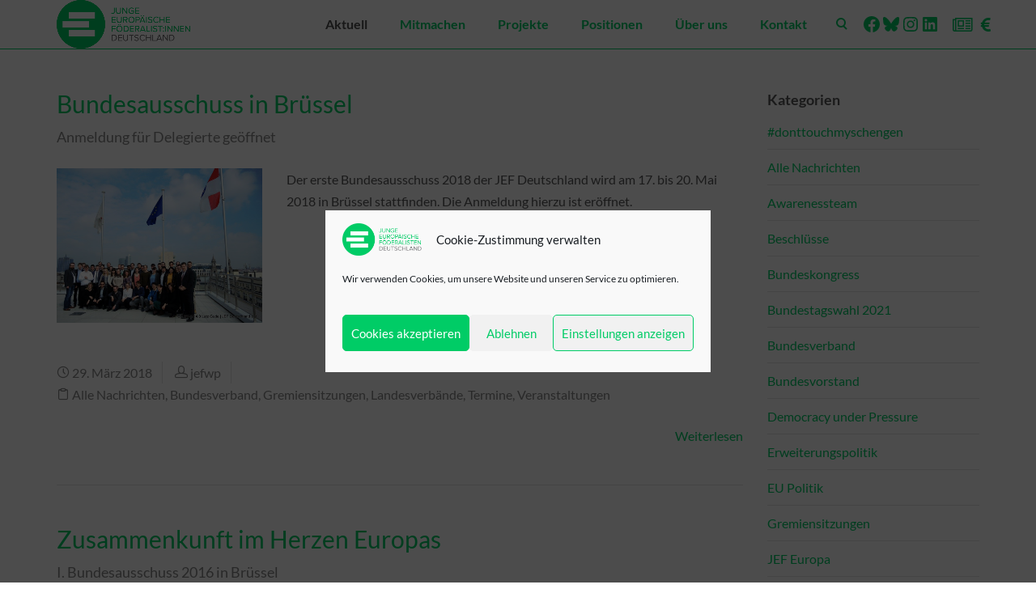

--- FILE ---
content_type: text/html; charset=UTF-8
request_url: https://www.jef.de/tag/bundesausschuss/
body_size: 31254
content:
<!DOCTYPE html>
<html lang="de">
    <head>
        <meta charset="UTF-8" />
        <meta content="width=device-width, initial-scale=1.0" name="viewport">
        <link rel="pingback" href="https://www.jef.de/xmlrpc.php" /><title>Bundesausschuss | JEF Deutschland</title>
<meta name='robots' content='max-image-preview:large' />
	<style>img:is([sizes="auto" i], [sizes^="auto," i]) { contain-intrinsic-size: 3000px 1500px }</style>
	<link rel='dns-prefetch' href='//stats.wp.com' />
<link rel="alternate" type="application/rss+xml" title="JEF Deutschland &raquo; Feed" href="https://www.jef.de/feed/" />
<link rel="alternate" type="application/rss+xml" title="JEF Deutschland &raquo; Kommentar-Feed" href="https://www.jef.de/comments/feed/" />
<link rel="alternate" type="application/rss+xml" title="JEF Deutschland &raquo; Schlagwort-Feed zu Bundesausschuss" href="https://www.jef.de/tag/bundesausschuss/feed/" />
<script type="text/javascript">
/* <![CDATA[ */
window._wpemojiSettings = {"baseUrl":"https:\/\/s.w.org\/images\/core\/emoji\/16.0.1\/72x72\/","ext":".png","svgUrl":"https:\/\/s.w.org\/images\/core\/emoji\/16.0.1\/svg\/","svgExt":".svg","source":{"concatemoji":"https:\/\/www.jef.de\/wp-includes\/js\/wp-emoji-release.min.js?ver=6.8.3"}};
/*! This file is auto-generated */
!function(s,n){var o,i,e;function c(e){try{var t={supportTests:e,timestamp:(new Date).valueOf()};sessionStorage.setItem(o,JSON.stringify(t))}catch(e){}}function p(e,t,n){e.clearRect(0,0,e.canvas.width,e.canvas.height),e.fillText(t,0,0);var t=new Uint32Array(e.getImageData(0,0,e.canvas.width,e.canvas.height).data),a=(e.clearRect(0,0,e.canvas.width,e.canvas.height),e.fillText(n,0,0),new Uint32Array(e.getImageData(0,0,e.canvas.width,e.canvas.height).data));return t.every(function(e,t){return e===a[t]})}function u(e,t){e.clearRect(0,0,e.canvas.width,e.canvas.height),e.fillText(t,0,0);for(var n=e.getImageData(16,16,1,1),a=0;a<n.data.length;a++)if(0!==n.data[a])return!1;return!0}function f(e,t,n,a){switch(t){case"flag":return n(e,"\ud83c\udff3\ufe0f\u200d\u26a7\ufe0f","\ud83c\udff3\ufe0f\u200b\u26a7\ufe0f")?!1:!n(e,"\ud83c\udde8\ud83c\uddf6","\ud83c\udde8\u200b\ud83c\uddf6")&&!n(e,"\ud83c\udff4\udb40\udc67\udb40\udc62\udb40\udc65\udb40\udc6e\udb40\udc67\udb40\udc7f","\ud83c\udff4\u200b\udb40\udc67\u200b\udb40\udc62\u200b\udb40\udc65\u200b\udb40\udc6e\u200b\udb40\udc67\u200b\udb40\udc7f");case"emoji":return!a(e,"\ud83e\udedf")}return!1}function g(e,t,n,a){var r="undefined"!=typeof WorkerGlobalScope&&self instanceof WorkerGlobalScope?new OffscreenCanvas(300,150):s.createElement("canvas"),o=r.getContext("2d",{willReadFrequently:!0}),i=(o.textBaseline="top",o.font="600 32px Arial",{});return e.forEach(function(e){i[e]=t(o,e,n,a)}),i}function t(e){var t=s.createElement("script");t.src=e,t.defer=!0,s.head.appendChild(t)}"undefined"!=typeof Promise&&(o="wpEmojiSettingsSupports",i=["flag","emoji"],n.supports={everything:!0,everythingExceptFlag:!0},e=new Promise(function(e){s.addEventListener("DOMContentLoaded",e,{once:!0})}),new Promise(function(t){var n=function(){try{var e=JSON.parse(sessionStorage.getItem(o));if("object"==typeof e&&"number"==typeof e.timestamp&&(new Date).valueOf()<e.timestamp+604800&&"object"==typeof e.supportTests)return e.supportTests}catch(e){}return null}();if(!n){if("undefined"!=typeof Worker&&"undefined"!=typeof OffscreenCanvas&&"undefined"!=typeof URL&&URL.createObjectURL&&"undefined"!=typeof Blob)try{var e="postMessage("+g.toString()+"("+[JSON.stringify(i),f.toString(),p.toString(),u.toString()].join(",")+"));",a=new Blob([e],{type:"text/javascript"}),r=new Worker(URL.createObjectURL(a),{name:"wpTestEmojiSupports"});return void(r.onmessage=function(e){c(n=e.data),r.terminate(),t(n)})}catch(e){}c(n=g(i,f,p,u))}t(n)}).then(function(e){for(var t in e)n.supports[t]=e[t],n.supports.everything=n.supports.everything&&n.supports[t],"flag"!==t&&(n.supports.everythingExceptFlag=n.supports.everythingExceptFlag&&n.supports[t]);n.supports.everythingExceptFlag=n.supports.everythingExceptFlag&&!n.supports.flag,n.DOMReady=!1,n.readyCallback=function(){n.DOMReady=!0}}).then(function(){return e}).then(function(){var e;n.supports.everything||(n.readyCallback(),(e=n.source||{}).concatemoji?t(e.concatemoji):e.wpemoji&&e.twemoji&&(t(e.twemoji),t(e.wpemoji)))}))}((window,document),window._wpemojiSettings);
/* ]]> */
</script>
<style id='wp-emoji-styles-inline-css' type='text/css'>

	img.wp-smiley, img.emoji {
		display: inline !important;
		border: none !important;
		box-shadow: none !important;
		height: 1em !important;
		width: 1em !important;
		margin: 0 0.07em !important;
		vertical-align: -0.1em !important;
		background: none !important;
		padding: 0 !important;
	}
</style>
<link rel='stylesheet' id='wp-block-library-css' href='https://www.jef.de/wp-includes/css/dist/block-library/style.min.css?ver=6.8.3' type='text/css' media='all' />
<style id='classic-theme-styles-inline-css' type='text/css'>
/*! This file is auto-generated */
.wp-block-button__link{color:#fff;background-color:#32373c;border-radius:9999px;box-shadow:none;text-decoration:none;padding:calc(.667em + 2px) calc(1.333em + 2px);font-size:1.125em}.wp-block-file__button{background:#32373c;color:#fff;text-decoration:none}
</style>
<style id='outermost-social-sharing-style-inline-css' type='text/css'>
.wp-block-outermost-social-sharing{align-items:flex-start;background:none;box-sizing:border-box;margin-left:0;padding-left:0;padding-right:0;text-indent:0}.wp-block-outermost-social-sharing .outermost-social-sharing-link a,.wp-block-outermost-social-sharing .outermost-social-sharing-link a:hover{border-bottom:0;box-shadow:none;text-decoration:none}.wp-block-outermost-social-sharing .outermost-social-sharing-link a{padding:.25em}.wp-block-outermost-social-sharing .outermost-social-sharing-link svg{height:1em;width:1em}.wp-block-outermost-social-sharing .outermost-social-sharing-link span:not(.screen-reader-text){font-size:.65em;margin-left:.5em;margin-right:.5em}.wp-block-outermost-social-sharing.has-small-icon-size{font-size:16px}.wp-block-outermost-social-sharing,.wp-block-outermost-social-sharing.has-normal-icon-size{font-size:24px}.wp-block-outermost-social-sharing.has-large-icon-size{font-size:36px}.wp-block-outermost-social-sharing.has-huge-icon-size{font-size:48px}.wp-block-outermost-social-sharing.aligncenter{display:flex;justify-content:center}.wp-block-outermost-social-sharing.alignright{justify-content:flex-end}.wp-block-outermost-social-sharing-link{border-radius:9999px;display:block;height:auto;transition:transform .1s ease}.wp-block-outermost-social-sharing-link a{align-items:center;display:flex;line-height:0;transition:transform .1s ease}.wp-block-outermost-social-sharing-link:hover{transform:scale(1.1)}.wp-block-outermost-social-sharing .wp-block-outermost-social-sharing-link .wp-block-outermost-social-sharing-link-anchor,.wp-block-outermost-social-sharing .wp-block-outermost-social-sharing-link .wp-block-outermost-social-sharing-link-anchor svg,.wp-block-outermost-social-sharing .wp-block-outermost-social-sharing-link .wp-block-outermost-social-sharing-link-anchor:active,.wp-block-outermost-social-sharing .wp-block-outermost-social-sharing-link .wp-block-outermost-social-sharing-link-anchor:hover,.wp-block-outermost-social-sharing .wp-block-outermost-social-sharing-link .wp-block-outermost-social-sharing-link-anchor:visited{color:currentColor;fill:currentColor}.wp-block-outermost-social-sharing:not(.is-style-logos-only) .outermost-social-sharing-link{background-color:#f0f0f0;color:#444}.wp-block-outermost-social-sharing:not(.is-style-logos-only) .outermost-social-sharing-link-bluesky{background-color:#1083fe;color:#fff}.wp-block-outermost-social-sharing:not(.is-style-logos-only) .outermost-social-sharing-link-facebook{background-color:#1877f2;color:#fff}.wp-block-outermost-social-sharing:not(.is-style-logos-only) .outermost-social-sharing-link-flipboard{background-color:#e12828;color:#fff}.wp-block-outermost-social-sharing:not(.is-style-logos-only) .outermost-social-sharing-link-line{background-color:#06c755;color:#fff}.wp-block-outermost-social-sharing:not(.is-style-logos-only) .outermost-social-sharing-link-linkedin{background-color:#0a66c2;color:#fff}.wp-block-outermost-social-sharing:not(.is-style-logos-only) .outermost-social-sharing-link-pinterest{background-color:#bd081c;color:#fff}.wp-block-outermost-social-sharing:not(.is-style-logos-only) .outermost-social-sharing-link-pocket{background-color:#ef4056;color:#fff}.wp-block-outermost-social-sharing:not(.is-style-logos-only) .outermost-social-sharing-link-reddit{background-color:#ff4500;color:#fff}.wp-block-outermost-social-sharing:not(.is-style-logos-only) .outermost-social-sharing-link-skype{background-color:#0078ca;color:#fff}.wp-block-outermost-social-sharing:not(.is-style-logos-only) .outermost-social-sharing-link-telegram{background-color:#229ed9;color:#fff}.wp-block-outermost-social-sharing:not(.is-style-logos-only) .outermost-social-sharing-link-threads{background-color:#000;color:#fff}.wp-block-outermost-social-sharing:not(.is-style-logos-only) .outermost-social-sharing-link-tumblr{background-color:#011935;color:#fff}.wp-block-outermost-social-sharing:not(.is-style-logos-only) .outermost-social-sharing-link-viber{background-color:#665ca7;color:#fff}.wp-block-outermost-social-sharing:not(.is-style-logos-only) .outermost-social-sharing-link-whatsapp{background-color:#25d366;color:#fff}.wp-block-outermost-social-sharing:not(.is-style-logos-only) .outermost-social-sharing-link-x{background-color:#000;color:#fff}.wp-block-outermost-social-sharing.is-style-logos-only .outermost-social-sharing-link{background:none}.wp-block-outermost-social-sharing.is-style-logos-only .outermost-social-sharing-link a{padding:0}.wp-block-outermost-social-sharing.is-style-logos-only .outermost-social-sharing-link svg{height:1.25em;width:1.25em}.wp-block-outermost-social-sharing.is-style-logos-only .outermost-social-sharing-link{color:#444}.wp-block-outermost-social-sharing.is-style-logos-only .outermost-social-sharing-link-bluesky{color:#1083fe}.wp-block-outermost-social-sharing.is-style-logos-only .outermost-social-sharing-link-facebook{color:#1877f2}.wp-block-outermost-social-sharing.is-style-logos-only .outermost-social-sharing-link-flipboard{color:#e12828}.wp-block-outermost-social-sharing.is-style-logos-only .outermost-social-sharing-link-line{color:#06c755}.wp-block-outermost-social-sharing.is-style-logos-only .outermost-social-sharing-link-linkedin{color:#0a66c2}.wp-block-outermost-social-sharing.is-style-logos-only .outermost-social-sharing-link-pinterest{color:#bd081c}.wp-block-outermost-social-sharing.is-style-logos-only .outermost-social-sharing-link-pocket{color:#ef4056}.wp-block-outermost-social-sharing.is-style-logos-only .outermost-social-sharing-link-reddit{color:#ff4500}.wp-block-outermost-social-sharing.is-style-logos-only .outermost-social-sharing-link-skype{color:#0078ca}.wp-block-outermost-social-sharing.is-style-logos-only .outermost-social-sharing-link-telegram{color:#229ed9}.wp-block-outermost-social-sharing.is-style-logos-only .outermost-social-sharing-link-threads{color:#000}.wp-block-outermost-social-sharing.is-style-logos-only .outermost-social-sharing-link-tumblr{color:#011935}.wp-block-outermost-social-sharing.is-style-logos-only .outermost-social-sharing-link-twitter{color:#1da1f2}.wp-block-outermost-social-sharing.is-style-logos-only .outermost-social-sharing-link-viber{color:#665ca7}.wp-block-outermost-social-sharing.is-style-logos-only .outermost-social-sharing-link-whatsapp{color:#25d366}.wp-block-outermost-social-sharing.is-style-logos-only .outermost-social-sharing-link-x{color:#000}.wp-block-outermost-social-sharing.is-style-pill-shape .outermost-social-sharing-link{width:auto}.wp-block-outermost-social-sharing.is-style-pill-shape .outermost-social-sharing-link a{padding-left:.6666666667em;padding-right:.6666666667em}.wp-block-post-template.is-flex-container .wp-block-outermost-social-sharing li{width:auto}

</style>
<link rel='stylesheet' id='mediaelement-css' href='https://www.jef.de/wp-includes/js/mediaelement/mediaelementplayer-legacy.min.css?ver=4.2.17' type='text/css' media='all' />
<link rel='stylesheet' id='wp-mediaelement-css' href='https://www.jef.de/wp-includes/js/mediaelement/wp-mediaelement.min.css?ver=6.8.3' type='text/css' media='all' />
<style id='jetpack-sharing-buttons-style-inline-css' type='text/css'>
.jetpack-sharing-buttons__services-list{display:flex;flex-direction:row;flex-wrap:wrap;gap:0;list-style-type:none;margin:5px;padding:0}.jetpack-sharing-buttons__services-list.has-small-icon-size{font-size:12px}.jetpack-sharing-buttons__services-list.has-normal-icon-size{font-size:16px}.jetpack-sharing-buttons__services-list.has-large-icon-size{font-size:24px}.jetpack-sharing-buttons__services-list.has-huge-icon-size{font-size:36px}@media print{.jetpack-sharing-buttons__services-list{display:none!important}}.editor-styles-wrapper .wp-block-jetpack-sharing-buttons{gap:0;padding-inline-start:0}ul.jetpack-sharing-buttons__services-list.has-background{padding:1.25em 2.375em}
</style>
<style id='global-styles-inline-css' type='text/css'>
:root{--wp--preset--aspect-ratio--square: 1;--wp--preset--aspect-ratio--4-3: 4/3;--wp--preset--aspect-ratio--3-4: 3/4;--wp--preset--aspect-ratio--3-2: 3/2;--wp--preset--aspect-ratio--2-3: 2/3;--wp--preset--aspect-ratio--16-9: 16/9;--wp--preset--aspect-ratio--9-16: 9/16;--wp--preset--color--black: #000000;--wp--preset--color--cyan-bluish-gray: #abb8c3;--wp--preset--color--white: #ffffff;--wp--preset--color--pale-pink: #f78da7;--wp--preset--color--vivid-red: #cf2e2e;--wp--preset--color--luminous-vivid-orange: #ff6900;--wp--preset--color--luminous-vivid-amber: #fcb900;--wp--preset--color--light-green-cyan: #7bdcb5;--wp--preset--color--vivid-green-cyan: #00d084;--wp--preset--color--pale-cyan-blue: #8ed1fc;--wp--preset--color--vivid-cyan-blue: #0693e3;--wp--preset--color--vivid-purple: #9b51e0;--wp--preset--gradient--vivid-cyan-blue-to-vivid-purple: linear-gradient(135deg,rgba(6,147,227,1) 0%,rgb(155,81,224) 100%);--wp--preset--gradient--light-green-cyan-to-vivid-green-cyan: linear-gradient(135deg,rgb(122,220,180) 0%,rgb(0,208,130) 100%);--wp--preset--gradient--luminous-vivid-amber-to-luminous-vivid-orange: linear-gradient(135deg,rgba(252,185,0,1) 0%,rgba(255,105,0,1) 100%);--wp--preset--gradient--luminous-vivid-orange-to-vivid-red: linear-gradient(135deg,rgba(255,105,0,1) 0%,rgb(207,46,46) 100%);--wp--preset--gradient--very-light-gray-to-cyan-bluish-gray: linear-gradient(135deg,rgb(238,238,238) 0%,rgb(169,184,195) 100%);--wp--preset--gradient--cool-to-warm-spectrum: linear-gradient(135deg,rgb(74,234,220) 0%,rgb(151,120,209) 20%,rgb(207,42,186) 40%,rgb(238,44,130) 60%,rgb(251,105,98) 80%,rgb(254,248,76) 100%);--wp--preset--gradient--blush-light-purple: linear-gradient(135deg,rgb(255,206,236) 0%,rgb(152,150,240) 100%);--wp--preset--gradient--blush-bordeaux: linear-gradient(135deg,rgb(254,205,165) 0%,rgb(254,45,45) 50%,rgb(107,0,62) 100%);--wp--preset--gradient--luminous-dusk: linear-gradient(135deg,rgb(255,203,112) 0%,rgb(199,81,192) 50%,rgb(65,88,208) 100%);--wp--preset--gradient--pale-ocean: linear-gradient(135deg,rgb(255,245,203) 0%,rgb(182,227,212) 50%,rgb(51,167,181) 100%);--wp--preset--gradient--electric-grass: linear-gradient(135deg,rgb(202,248,128) 0%,rgb(113,206,126) 100%);--wp--preset--gradient--midnight: linear-gradient(135deg,rgb(2,3,129) 0%,rgb(40,116,252) 100%);--wp--preset--font-size--small: 13px;--wp--preset--font-size--medium: 20px;--wp--preset--font-size--large: 36px;--wp--preset--font-size--x-large: 42px;--wp--preset--spacing--20: 0.44rem;--wp--preset--spacing--30: 0.67rem;--wp--preset--spacing--40: 1rem;--wp--preset--spacing--50: 1.5rem;--wp--preset--spacing--60: 2.25rem;--wp--preset--spacing--70: 3.38rem;--wp--preset--spacing--80: 5.06rem;--wp--preset--shadow--natural: 6px 6px 9px rgba(0, 0, 0, 0.2);--wp--preset--shadow--deep: 12px 12px 50px rgba(0, 0, 0, 0.4);--wp--preset--shadow--sharp: 6px 6px 0px rgba(0, 0, 0, 0.2);--wp--preset--shadow--outlined: 6px 6px 0px -3px rgba(255, 255, 255, 1), 6px 6px rgba(0, 0, 0, 1);--wp--preset--shadow--crisp: 6px 6px 0px rgba(0, 0, 0, 1);}:where(.is-layout-flex){gap: 0.5em;}:where(.is-layout-grid){gap: 0.5em;}body .is-layout-flex{display: flex;}.is-layout-flex{flex-wrap: wrap;align-items: center;}.is-layout-flex > :is(*, div){margin: 0;}body .is-layout-grid{display: grid;}.is-layout-grid > :is(*, div){margin: 0;}:where(.wp-block-columns.is-layout-flex){gap: 2em;}:where(.wp-block-columns.is-layout-grid){gap: 2em;}:where(.wp-block-post-template.is-layout-flex){gap: 1.25em;}:where(.wp-block-post-template.is-layout-grid){gap: 1.25em;}.has-black-color{color: var(--wp--preset--color--black) !important;}.has-cyan-bluish-gray-color{color: var(--wp--preset--color--cyan-bluish-gray) !important;}.has-white-color{color: var(--wp--preset--color--white) !important;}.has-pale-pink-color{color: var(--wp--preset--color--pale-pink) !important;}.has-vivid-red-color{color: var(--wp--preset--color--vivid-red) !important;}.has-luminous-vivid-orange-color{color: var(--wp--preset--color--luminous-vivid-orange) !important;}.has-luminous-vivid-amber-color{color: var(--wp--preset--color--luminous-vivid-amber) !important;}.has-light-green-cyan-color{color: var(--wp--preset--color--light-green-cyan) !important;}.has-vivid-green-cyan-color{color: var(--wp--preset--color--vivid-green-cyan) !important;}.has-pale-cyan-blue-color{color: var(--wp--preset--color--pale-cyan-blue) !important;}.has-vivid-cyan-blue-color{color: var(--wp--preset--color--vivid-cyan-blue) !important;}.has-vivid-purple-color{color: var(--wp--preset--color--vivid-purple) !important;}.has-black-background-color{background-color: var(--wp--preset--color--black) !important;}.has-cyan-bluish-gray-background-color{background-color: var(--wp--preset--color--cyan-bluish-gray) !important;}.has-white-background-color{background-color: var(--wp--preset--color--white) !important;}.has-pale-pink-background-color{background-color: var(--wp--preset--color--pale-pink) !important;}.has-vivid-red-background-color{background-color: var(--wp--preset--color--vivid-red) !important;}.has-luminous-vivid-orange-background-color{background-color: var(--wp--preset--color--luminous-vivid-orange) !important;}.has-luminous-vivid-amber-background-color{background-color: var(--wp--preset--color--luminous-vivid-amber) !important;}.has-light-green-cyan-background-color{background-color: var(--wp--preset--color--light-green-cyan) !important;}.has-vivid-green-cyan-background-color{background-color: var(--wp--preset--color--vivid-green-cyan) !important;}.has-pale-cyan-blue-background-color{background-color: var(--wp--preset--color--pale-cyan-blue) !important;}.has-vivid-cyan-blue-background-color{background-color: var(--wp--preset--color--vivid-cyan-blue) !important;}.has-vivid-purple-background-color{background-color: var(--wp--preset--color--vivid-purple) !important;}.has-black-border-color{border-color: var(--wp--preset--color--black) !important;}.has-cyan-bluish-gray-border-color{border-color: var(--wp--preset--color--cyan-bluish-gray) !important;}.has-white-border-color{border-color: var(--wp--preset--color--white) !important;}.has-pale-pink-border-color{border-color: var(--wp--preset--color--pale-pink) !important;}.has-vivid-red-border-color{border-color: var(--wp--preset--color--vivid-red) !important;}.has-luminous-vivid-orange-border-color{border-color: var(--wp--preset--color--luminous-vivid-orange) !important;}.has-luminous-vivid-amber-border-color{border-color: var(--wp--preset--color--luminous-vivid-amber) !important;}.has-light-green-cyan-border-color{border-color: var(--wp--preset--color--light-green-cyan) !important;}.has-vivid-green-cyan-border-color{border-color: var(--wp--preset--color--vivid-green-cyan) !important;}.has-pale-cyan-blue-border-color{border-color: var(--wp--preset--color--pale-cyan-blue) !important;}.has-vivid-cyan-blue-border-color{border-color: var(--wp--preset--color--vivid-cyan-blue) !important;}.has-vivid-purple-border-color{border-color: var(--wp--preset--color--vivid-purple) !important;}.has-vivid-cyan-blue-to-vivid-purple-gradient-background{background: var(--wp--preset--gradient--vivid-cyan-blue-to-vivid-purple) !important;}.has-light-green-cyan-to-vivid-green-cyan-gradient-background{background: var(--wp--preset--gradient--light-green-cyan-to-vivid-green-cyan) !important;}.has-luminous-vivid-amber-to-luminous-vivid-orange-gradient-background{background: var(--wp--preset--gradient--luminous-vivid-amber-to-luminous-vivid-orange) !important;}.has-luminous-vivid-orange-to-vivid-red-gradient-background{background: var(--wp--preset--gradient--luminous-vivid-orange-to-vivid-red) !important;}.has-very-light-gray-to-cyan-bluish-gray-gradient-background{background: var(--wp--preset--gradient--very-light-gray-to-cyan-bluish-gray) !important;}.has-cool-to-warm-spectrum-gradient-background{background: var(--wp--preset--gradient--cool-to-warm-spectrum) !important;}.has-blush-light-purple-gradient-background{background: var(--wp--preset--gradient--blush-light-purple) !important;}.has-blush-bordeaux-gradient-background{background: var(--wp--preset--gradient--blush-bordeaux) !important;}.has-luminous-dusk-gradient-background{background: var(--wp--preset--gradient--luminous-dusk) !important;}.has-pale-ocean-gradient-background{background: var(--wp--preset--gradient--pale-ocean) !important;}.has-electric-grass-gradient-background{background: var(--wp--preset--gradient--electric-grass) !important;}.has-midnight-gradient-background{background: var(--wp--preset--gradient--midnight) !important;}.has-small-font-size{font-size: var(--wp--preset--font-size--small) !important;}.has-medium-font-size{font-size: var(--wp--preset--font-size--medium) !important;}.has-large-font-size{font-size: var(--wp--preset--font-size--large) !important;}.has-x-large-font-size{font-size: var(--wp--preset--font-size--x-large) !important;}
:where(.wp-block-post-template.is-layout-flex){gap: 1.25em;}:where(.wp-block-post-template.is-layout-grid){gap: 1.25em;}
:where(.wp-block-columns.is-layout-flex){gap: 2em;}:where(.wp-block-columns.is-layout-grid){gap: 2em;}
:root :where(.wp-block-pullquote){font-size: 1.5em;line-height: 1.6;}
</style>
<link rel='stylesheet' id='bluesky-social-style-profile-css' href='https://www.jef.de/wp-content/plugins/social-integration-for-bluesky/assets/css/bluesky-social-profile.css?ver=1.4.5' type='text/css' media='all' />
<link rel='stylesheet' id='bluesky-social-style-posts-css' href='https://www.jef.de/wp-content/plugins/social-integration-for-bluesky/assets/css/bluesky-social-posts.css?ver=1.4.5' type='text/css' media='all' />
<link rel='stylesheet' id='cmplz-general-css' href='https://www.jef.de/wp-content/plugins/complianz-gdpr/assets/css/cookieblocker.min.css?ver=1766002171' type='text/css' media='all' />
<link rel='stylesheet' id='lambda-bootstrap-css' href='https://www.jef.de/wp-content/themes/lambda/assets/css/bootstrap.min.css?ver=6.8.3' type='text/css' media='all' />
<link rel='stylesheet' id='lambda-theme-css' href='https://www.jef.de/wp-content/themes/lambda/assets/css/theme.css?ver=6.8.3' type='text/css' media='all' />
<link rel='stylesheet' id='lambda-vc-frontend-css' href='https://www.jef.de/wp-content/themes/lambda/inc/assets/stylesheets/visual-composer/vc-frontend.css?ver=6.8.3' type='text/css' media='all' />
<link rel='stylesheet' id='lambda-theme-stack-css' href='https://www.jef.de/wp-content/uploads/sites/4/lambda/stack-5.css?ver=6.8.3' type='text/css' media='all' />
<link rel='stylesheet' id='sib-front-css-css' href='https://www.jef.de/wp-content/plugins/mailin/css/mailin-front.css?ver=6.8.3' type='text/css' media='all' />
<script type="text/javascript" src="https://www.jef.de/wp-includes/js/jquery/jquery.min.js?ver=3.7.1" id="jquery-core-js"></script>
<script type="text/javascript" src="https://www.jef.de/wp-includes/js/jquery/jquery-migrate.min.js?ver=3.4.1" id="jquery-migrate-js"></script>
<script type="text/javascript" id="sib-front-js-js-extra">
/* <![CDATA[ */
var sibErrMsg = {"invalidMail":"Please fill out valid email address","requiredField":"Please fill out required fields","invalidDateFormat":"Please fill out valid date format","invalidSMSFormat":"Please fill out valid phone number"};
var ajax_sib_front_object = {"ajax_url":"https:\/\/www.jef.de\/wp-admin\/admin-ajax.php","ajax_nonce":"5dad2cd9e6","flag_url":"https:\/\/www.jef.de\/wp-content\/plugins\/mailin\/img\/flags\/"};
/* ]]> */
</script>
<script type="text/javascript" src="https://www.jef.de/wp-content/plugins/mailin/js/mailin-front.js?ver=1768464112" id="sib-front-js-js"></script>
<link rel="https://api.w.org/" href="https://www.jef.de/wp-json/" /><link rel="alternate" title="JSON" type="application/json" href="https://www.jef.de/wp-json/wp/v2/tags/168" /><link rel="EditURI" type="application/rsd+xml" title="RSD" href="https://www.jef.de/xmlrpc.php?rsd" />
<meta name="generator" content="WordPress 6.8.3" />
	<style>img#wpstats{display:none}</style>
					<style>.cmplz-hidden {
					display: none !important;
				}</style><style type="text/css">.recentcomments a{display:inline !important;padding:0 !important;margin:0 !important;}</style><meta name="generator" content="Powered by WPBakery Page Builder - drag and drop page builder for WordPress."/>
<style type="text/css" id="custom-background-css">
body.custom-background { background-color: #ffffff; }
</style>
	<link rel="icon" href="https://www.jef.de/wp-content/uploads/sites/4/2020/02/cropped-JEF-Logo-icon-32x32.png" sizes="32x32" />
<link rel="icon" href="https://www.jef.de/wp-content/uploads/sites/4/2020/02/cropped-JEF-Logo-icon-192x192.png" sizes="192x192" />
<link rel="apple-touch-icon" href="https://www.jef.de/wp-content/uploads/sites/4/2020/02/cropped-JEF-Logo-icon-180x180.png" />
<meta name="msapplication-TileImage" content="https://www.jef.de/wp-content/uploads/sites/4/2020/02/cropped-JEF-Logo-icon-270x270.png" />
<link href="/wp-content/plugins/jeffontlamnda/public/jeffont/styles.css" rel="stylesheet" type="text/css" ><style>body {
  font-size: 16px;
  font-family: Lato, sans-serif;
  font-weight: 500;
}
body input, body textarea, body .btn, body button {
  font-family: Lato, sans-serif;
}
blockquote p {
  font-size: 24px;
  font-weight: 300;
}
.hairline {
  font-weight: 300 !important;
}
.hairline strong {
  font-weight: 300;
}
.light {
  font-weight: 300 !important;
}
.regular {
  font-weight: 400 !important;
}
.bold {
  font-weight: 700 !important;
}
.black {
  font-weight: 700 !important;
}
h1, h2, h3, h4, h5, h6 {
  font-family: Lato, sans-serif;
  font-weight: 700;
  text-transform: none;
}
.lead {
  font-size: 18px;
  font-weight: 300;
  line-height: 1.75em;
}
.lead strong {
  font-weight: 700;
}
#masthead .menu, #masthead.menu, #navbar-slide.menu {
  font-family: Lato, sans-serif;
  font-weight: 600;
  font-size: 16px;
}
#masthead .menu .dropdown-menu, #masthead.menu .dropdown-menu, #navbar-slide.menu .dropdown-menu {
  font-size: 16px;
}
.menu .navbar-brand {
  font-family: Lato, sans-serif;
  font-weight: 400;
  font-size: 30px;
}
.post-head h1 {
  font-size: 38px;
  font-weight: 300;
}
.post-head h2 {
  font-size: 30.4px;
  font-weight: 300;
}
.post-head .lead {
  color: #878787;
}
.post-details {
  color: #878787;
}
.post-details a, .post-details i {
  color: #878787;
}
.post-details a:hover, .post-details a:focus {
  color: #0c6;
}
.post-details span {
  border-color: rgba(0, 0, 0, .1);
}
.post-title span {
  color: #878787;
}
.post-body {
  font-size: 16px;
  font-weight: 300;
}
.post-extras {
  color: #878787;
}
.post-extras a {
  color: #878787;
}
.post-extras a:hover, .post-extras a:focus {
  color: #0c6;
}
.post-tags a, .post-share ul.social-icons li a {
  border-radius: 15px;
  box-shadow: 0px 0px 0px 1px rgba(0, 0, 0, .1);
  color: #585859;
}
.post-tags a:hover, .post-share ul.social-icons li a:hover {
  box-shadow: 0px 0px 0px 1px #0c6;
  color: #0c6;
}
.post-tags a:hover i, .post-share ul.social-icons li a:hover i {
  color: #0c6 !important;
}
.btn, button, input[type="submit"], .button {
  border-radius: 18px;
  font-size: 16px;
}
.btn.btn-lg, button.btn-lg, input[type="submit"].btn-lg, .button.btn-lg {
  border-radius: 24px;
  font-size: 20px;
}
.btn.btn-sm, button.btn-sm, input[type="submit"].btn-sm, .button.btn-sm {
  border-radius: 15px;
  font-size: 14px;
}
.portfolio-title {
  border-radius: 15px;
}
.pager li > a, .pager li > span {
  border-radius: 18px;
}
.form-control, select, textarea, input[type="text"], input[type="password"], input[type="datetime"], input[type="datetime-local"], input[type="date"], input[type="month"], input[type="time"], input[type="week"], input[type="number"], input[type="email"], input[type="url"], input[type="search"], input[type="tel"], input[type="color"], .uneditable-input, .select-wrap {
  font-size: 16px;
  border-radius: 18px;
}
.widget_tag_cloud ul li a {
  border-radius: 15px;
}
.tag-list-inline li span {
  border-radius: 18px;
}
.tag-list-lg li span {
  border-radius: 24px;
}
.tag-list-sm li span {
  border-radius: 15px;
}
.skills-list li:before {
  color: #0c6;
}
.map-marker-label {
  font-size: 16px;
  font-weight: 500;
}
.navbar-brand {
  padding: 0;
  line-height: 60px;
  height: 60px;
}
.logo-navbar .nav > li > a {
  padding-top: 18px;
  padding-bottom: 18px;
  line-height: 24px;
}
.logo-navbar .nav > li > a:before {
  margin-bottom: - 7px;
}
.logo-navbar .nav > li.active > a:before, .logo-navbar .nav > li > a:hover:before, .logo-navbar .nav > li.current-page-parent > a:before, .logo-navbar .nav > li.current-menu-parent > a:before, .logo-navbar .nav > li.current-page-ancestor > a:before, .logo-navbar .nav > li.current-menu-ancestor > a:before {
  opacity: 1;
  margin-bottom: - 9px;
}
#masthead.navbar {
  min-height: 60px;
}
.navbar-toggle {
  margin-top: 22px;
  margin-bottom: 22px;
}
#masthead .dropdown-menu {
  min-width: 200px;
}
@media (min-width: 992px) {
  #masthead.navbar-scrolled {
    min-height: 40px;
  }
  #masthead.navbar-scrolled .navbar-brand {
    line-height: 40px;
    height: 40px;
  }
  #masthead.navbar-scrolled .logo-navbar .navbar-nav > li > a {
    padding-top: 8px;
    padding-bottom: 8px;
  }
  #masthead.navbar-scrolled .logo-navbar .navbar-text, #masthead.navbar-scrolled .logo-navbar .sidebar-widget {
    padding-top: 8px;
    padding-bottom: 8px;
  }
  .navbar-scrolled .navbar-toggle {
    margin-top: 12px;
    margin-bottom: 12px;
  }
  #masthead .logo-navbar .search-close {
    top: 0;
    height: 60px;
    width: 60px;
  }
  #masthead .logo-navbar .form-control {
    /* so that bottom border shows */
    height: 59px;
  }
  #masthead.navbar-scrolled .logo-navbar .menu-sidebar .search-close {
    top: 0;
    height: 40px;
    width: 40px;
  }
  #masthead.navbar-scrolled .logo-navbar .form-control {
    height: 40px;
  }
  .logo-navbar .navbar-text, .logo-navbar .sidebar-widget {
    line-height: 24px;
    padding-top: 18px;
    padding-bottom: 18px;
  }
  .transparent-header #content {
    margin-top: -60px;
    display: inline-block;
    vertical-align: top;
  }
  .transparent-header #content.layout-boxed {
    display: inline-block;
  }
  .transparent-header.layout-boxed #content {
    display: block;
  }
  .transparent-header.transparent-menu-below #content {
    margin-top: -110px;
  }
  .transparent-topbar #content {
    margin-top: -96px;
  }
  .transparent-topbar.transparent-menu-below #content {
    margin-top: -146px;
  }
}
#navbar-slide {
  width: 270px;
}
#navbar-slide .navbar-nav {
  max-height: 600px;
}
#navbar-slide .navbar-brand {
  height: 60px;
}
.slide-on #masthead, .slide-on #content, .slide-on #navbar-slide, .slide-on .top-bar {
  -webkit-transform : translateX(-270px);
  -moz-transform : translateX(-270px);
  -ms-transform : translateX(-270px);
  -o-transform : translateX(-270px);
  transform : translateX(-270px);
}
.rtl.slide-on #masthead, .rtl.slide-on #content, .rtl.slide-on #navbar-slide, .rtl.slide-on .top-bar {
  -webkit-transform : translateX(270px);
  -moz-transform : translateX(270px);
  -ms-transform : translateX(270px);
  -o-transform : translateX(270px);
  transform : translateX(270px);
}
@media (min-width: 992px) {
  .side-menu #content {
    margin-top: -60px;
  }
  .side-menu-left #content {
    padding-left: 270px;
  }
  .side-menu-left.rtl #content {
    padding-left: 0;
    padding-right: 270px;
  }
  .side-menu-right #content {
    padding-right: 270px;
  }
  .side-menu-right.rtl #content {
    padding-right: 0;
    padding-left: 270px;
  }
}
.btn i, button i, .button i {
  color: inherit !important;
}
.btn-default {
  background: #0c6 !important;
  color: #fff !important;
}
.btn-default:hover, .btn-default:focus, .btn-default:active, .btn-default:active:focus, .btn-default:active:hover {
  background: rgba(0, 204, 102, 0.9) !important;
}
.btn-warning {
  background: #cd6727 !important;
  color: #fff !important;
}
.btn-warning:hover, .btn-warning:focus, .btn-warning:active, .btn-warning:active:focus, .btn-warning:active:hover {
  background: rgba(205, 103, 39, 0.9) !important;
}
.btn-danger {
  background: #4c4c4c !important;
  color: #fff !important;
}
.btn-danger:hover, .btn-danger:focus, .btn-danger:active, .btn-danger:active:focus, .btn-danger:active:hover {
  background: rgba(76, 76, 76, 0.9) !important;
}
.btn-success {
  background: #4c4c4c !important;
  color: #fff !important;
}
.btn-success:hover, .btn-success:focus, .btn-success:active, .btn-success:active:focus, .btn-success:active:hover {
  background: rgba(76, 76, 76, 0.9) !important;
}
.btn-info {
  background: #0c6 !important;
  color: #fff !important;
}
.btn-info:hover, .btn-info:focus, .btn-info:active, .btn-info:active:focus, .btn-info:active:hover {
  background: rgba(0, 204, 102, 0.9) !important;
}
.panel-default .panel-heading {
  background: #0c6 !important;
}
.panel-default .panel-heading a, .panel-default .panel-heading a:hover {
  color: #fff !important;
}
.panel-default .panel-title {
  color: #fff !important;
}
.panel-warning .panel-heading {
  background: #cd6727 !important;
}
.panel-warning .panel-heading a, .panel-warning .panel-heading a:hover {
  color: #fff !important;
}
.panel-warning .panel-title {
  color: #fff !important;
}
.panel-danger .panel-heading {
  background: #4c4c4c !important;
}
.panel-danger .panel-heading a, .panel-danger .panel-heading a:hover {
  color: #fff !important;
}
.panel-danger .panel-title {
  color: #fff !important;
}
.panel-success .panel-heading {
  background: #4c4c4c !important;
}
.panel-success .panel-heading a, .panel-success .panel-heading a:hover {
  color: #fff !important;
}
.panel-success .panel-title {
  color: #fff !important;
}
.panel-info .panel-heading {
  background: #0c6 !important;
}
.panel-info .panel-heading a, .panel-info .panel-heading a:hover {
  color: #fff !important;
}
.panel-info .panel-title {
  color: #fff !important;
}
.alert-warning {
  background: #cd6727;
  color: #fff !important;
}
.alert-warning a {
  color: #fff !important;
  text-decoration: underline;
}
.alert-warning .btn, .alert-warning .button {
  background: #cd6727 !important;
  color: #fff !important;
  text-decoration: none;
  border: 1px solid #fff;
}
.alert-warning .close {
  color: #fff !important;
}
.alert-danger {
  background: #4c4c4c;
  color: #fff !important;
}
.alert-danger a {
  color: #fff !important;
  text-decoration: underline;
}
.alert-danger .btn, .alert-danger .button {
  background: #4c4c4c !important;
  color: #fff !important;
  text-decoration: none;
  border: 1px solid #fff;
}
.alert-danger .close {
  color: #fff !important;
}
.alert-success {
  background: #4c4c4c;
  color: #fff !important;
}
.alert-success a {
  color: #fff !important;
  text-decoration: underline;
}
.alert-success .btn, .alert-success .button {
  background: #4c4c4c !important;
  color: #fff !important;
  text-decoration: none;
  border: 1px solid #fff;
}
.alert-success .close {
  color: #fff !important;
}
.alert-info {
  background: #0c6;
  color: #fff !important;
}
.alert-info a {
  color: #fff !important;
  text-decoration: underline;
}
.alert-info .btn, .alert-info .button {
  background: #0c6 !important;
  color: #fff !important;
  text-decoration: none;
  border: 1px solid #fff;
}
.alert-info .close {
  color: #fff !important;
}
.progress-bar-default {
  box-shadow: none;
  background: #0c6;
}
.progress-bar-default span {
  color: #fff;
}
.progress-bar-default.progress-striped .progress-bar, .progress-striped .progress-bar-default {
  background-color: #0c6;
  background-image: -webkit-gradient(linear, 0 100%, 100% 0, color-stop(0.25, rgba(255, 255, 255, .15)), color-stop(0.25, transparent), color-stop(0.5, transparent), color-stop(0.5, rgba(255, 255, 255, .15)), color-stop(0.75, rgba(255, 255, 255, .15)), color-stop(0.75, transparent), to(transparent));
  background-image: -webkit-linear-gradient(45deg, rgba(255, 255, 255, .15) 25%, transparent 25%, transparent 50%, rgba(255, 255, 255, .15) 50%, rgba(255, 255, 255, .15) 75%, transparent 75%, transparent);
  background-image: -moz-linear-gradient(45deg, rgba(255, 255, 255, .15) 25%, transparent 25%, transparent 50%, rgba(255, 255, 255, .15) 50%, rgba(255, 255, 255, .15) 75%, transparent 75%, transparent);
  background-image: -o-linear-gradient(45deg, rgba(255, 255, 255, .15) 25%, transparent 25%, transparent 50%, rgba(255, 255, 255, .15) 50%, rgba(255, 255, 255, .15) 75%, transparent 75%, transparent);
  background-image: linear-gradient(45deg, rgba(255, 255, 255, .15) 25%, transparent 25%, transparent 50%, rgba(255, 255, 255, .15) 50%, rgba(255, 255, 255, .15) 75%, transparent 75%, transparent);
}
.progress-bar-warning {
  background: #cd6727;
  box-shadow: none;
}
.progress-bar-warning span {
  color: #fff;
}
.progress-bar-warning.progress-striped .progress-bar, .progress-striped .progress-bar-warning {
  background-color: #cd6727;
  background-image: -webkit-gradient(linear, 0 100%, 100% 0, color-stop(0.25, rgba(255, 255, 255, .15)), color-stop(0.25, transparent), color-stop(0.5, transparent), color-stop(0.5, rgba(255, 255, 255, .15)), color-stop(0.75, rgba(255, 255, 255, .15)), color-stop(0.75, transparent), to(transparent));
  background-image: -webkit-linear-gradient(45deg, rgba(255, 255, 255, .15) 25%, transparent 25%, transparent 50%, rgba(255, 255, 255, .15) 50%, rgba(255, 255, 255, .15) 75%, transparent 75%, transparent);
  background-image: -moz-linear-gradient(45deg, rgba(255, 255, 255, .15) 25%, transparent 25%, transparent 50%, rgba(255, 255, 255, .15) 50%, rgba(255, 255, 255, .15) 75%, transparent 75%, transparent);
  background-image: -o-linear-gradient(45deg, rgba(255, 255, 255, .15) 25%, transparent 25%, transparent 50%, rgba(255, 255, 255, .15) 50%, rgba(255, 255, 255, .15) 75%, transparent 75%, transparent);
  background-image: linear-gradient(45deg, rgba(255, 255, 255, .15) 25%, transparent 25%, transparent 50%, rgba(255, 255, 255, .15) 50%, rgba(255, 255, 255, .15) 75%, transparent 75%, transparent);
}
.progress-bar-danger {
  box-shadow: none;
  background: #4c4c4c;
}
.progress-bar-danger span {
  color: #fff;
}
.progress-bar-danger.progress-striped .progress-bar, .progress-striped .progress-bar-danger {
  background-color: #4c4c4c;
  background-image: -webkit-gradient(linear, 0 100%, 100% 0, color-stop(0.25, rgba(255, 255, 255, .15)), color-stop(0.25, transparent), color-stop(0.5, transparent), color-stop(0.5, rgba(255, 255, 255, .15)), color-stop(0.75, rgba(255, 255, 255, .15)), color-stop(0.75, transparent), to(transparent));
  background-image: -webkit-linear-gradient(45deg, rgba(255, 255, 255, .15) 25%, transparent 25%, transparent 50%, rgba(255, 255, 255, .15) 50%, rgba(255, 255, 255, .15) 75%, transparent 75%, transparent);
  background-image: -moz-linear-gradient(45deg, rgba(255, 255, 255, .15) 25%, transparent 25%, transparent 50%, rgba(255, 255, 255, .15) 50%, rgba(255, 255, 255, .15) 75%, transparent 75%, transparent);
  background-image: -o-linear-gradient(45deg, rgba(255, 255, 255, .15) 25%, transparent 25%, transparent 50%, rgba(255, 255, 255, .15) 50%, rgba(255, 255, 255, .15) 75%, transparent 75%, transparent);
  background-image: linear-gradient(45deg, rgba(255, 255, 255, .15) 25%, transparent 25%, transparent 50%, rgba(255, 255, 255, .15) 50%, rgba(255, 255, 255, .15) 75%, transparent 75%, transparent);
}
.progress-bar-success {
  box-shadow: none;
  background: #4c4c4c;
}
.progress-bar-success span {
  color: #fff;
}
.progress-bar-success.progress-striped .progress-bar, .progress-striped .progress-bar-success {
  background-color: #4c4c4c;
  background-image: -webkit-gradient(linear, 0 100%, 100% 0, color-stop(0.25, rgba(255, 255, 255, .15)), color-stop(0.25, transparent), color-stop(0.5, transparent), color-stop(0.5, rgba(255, 255, 255, .15)), color-stop(0.75, rgba(255, 255, 255, .15)), color-stop(0.75, transparent), to(transparent));
  background-image: -webkit-linear-gradient(45deg, rgba(255, 255, 255, .15) 25%, transparent 25%, transparent 50%, rgba(255, 255, 255, .15) 50%, rgba(255, 255, 255, .15) 75%, transparent 75%, transparent);
  background-image: -moz-linear-gradient(45deg, rgba(255, 255, 255, .15) 25%, transparent 25%, transparent 50%, rgba(255, 255, 255, .15) 50%, rgba(255, 255, 255, .15) 75%, transparent 75%, transparent);
  background-image: -o-linear-gradient(45deg, rgba(255, 255, 255, .15) 25%, transparent 25%, transparent 50%, rgba(255, 255, 255, .15) 50%, rgba(255, 255, 255, .15) 75%, transparent 75%, transparent);
  background-image: linear-gradient(45deg, rgba(255, 255, 255, .15) 25%, transparent 25%, transparent 50%, rgba(255, 255, 255, .15) 50%, rgba(255, 255, 255, .15) 75%, transparent 75%, transparent);
}
.progress-bar-info {
  box-shadow: none;
  background: #0c6;
}
.progress-bar-info span {
  color: #fff;
}
.progress-bar-info.progress-striped .progress-bar, .progress-striped .progress-bar-info {
  background-color: #0c6;
  background-image: -webkit-gradient(linear, 0 100%, 100% 0, color-stop(0.25, rgba(255, 255, 255, .15)), color-stop(0.25, transparent), color-stop(0.5, transparent), color-stop(0.5, rgba(255, 255, 255, .15)), color-stop(0.75, rgba(255, 255, 255, .15)), color-stop(0.75, transparent), to(transparent));
  background-image: -webkit-linear-gradient(45deg, rgba(255, 255, 255, .15) 25%, transparent 25%, transparent 50%, rgba(255, 255, 255, .15) 50%, rgba(255, 255, 255, .15) 75%, transparent 75%, transparent);
  background-image: -moz-linear-gradient(45deg, rgba(255, 255, 255, .15) 25%, transparent 25%, transparent 50%, rgba(255, 255, 255, .15) 50%, rgba(255, 255, 255, .15) 75%, transparent 75%, transparent);
  background-image: -o-linear-gradient(45deg, rgba(255, 255, 255, .15) 25%, transparent 25%, transparent 50%, rgba(255, 255, 255, .15) 50%, rgba(255, 255, 255, .15) 75%, transparent 75%, transparent);
  background-image: linear-gradient(45deg, rgba(255, 255, 255, .15) 25%, transparent 25%, transparent 50%, rgba(255, 255, 255, .15) 50%, rgba(255, 255, 255, .15) 75%, transparent 75%, transparent);
}
.figure-overlay {
  background-color: rgba(0, 204, 102, 0.77);
  color: #fff;
}
.figure-overlay .figure-caption {
  color: #fff;
}
.figure-overlay .figure-caption h1, .figure-overlay .figure-caption h2, .figure-overlay .figure-caption h3, .figure-overlay .figure-caption h4, .figure-overlay .figure-caption h5, .figure-overlay .figure-caption i, .figure-overlay .figure-caption a {
  color: inherit !important;
}
.figure-overlay .figure-caption small {
  color: rgba(255, 255, 255, .8) !important;
}
.figure-overlay .figure-caption .btn {
  background: #fff !important;
  color: rgba(0, 204, 102, 0.77) !important;
}
.figure-overlay .figure-caption .btn:hover {
  background: rgba(255, 255, 255, .8) !important;
}
.figure-overlay .figure-caption i {
  font-size: 21px;
}
.fade-none.figcaption-top .figure-overlay {
  /* FF3.6+ */
  background: -moz-linear-gradient(top, rgba(0, 204, 102, 0.77) 60%, rgba(0, 204, 102, 0) 100%);
  /* Chrome,Safari4+ */
  background: -webkit-gradient(linear, left top, left bottom, color-stop(0%, rgba(0, 204, 102, 0.77)), color-stop(100%, rgba(0, 204, 102, 0)));
  /* Chrome10+,Safari5.1+ */
  background: -webkit-linear-gradient(top, rgba(0, 204, 102, 0.77) 60%, rgba(0, 204, 102, 0) 100%);
  /* Opera 11.10+ */
  background: -o-linear-gradient(top, rgba(0, 204, 102, 0.77) 60%, rgba(0, 204, 102, 0) 100%);
  /* IE10+ */
  background: -ms-linear-gradient(top, rgba(0, 204, 102, 0.77) 60%, rgba(0, 204, 102, 0) 100%);
  /* W3C */
  background: linear-gradient(to bottom, rgba(0, 204, 102, 0.77) 60%, rgba(0, 204, 102, 0) 100%);
}
.fade-none.figcaption-bottom .figure-overlay {
  /* FF3.6+ */
  background: -moz-linear-gradient(top, rgba(0, 204, 102, 0) 60%, rgba(0, 204, 102, 0.77) 100%);
  /* Chrome,Safari4+ */
  background: -webkit-gradient(linear, left top, left bottom, color-stop(0%, rgba(0, 204, 102, 0)), color-stop(100%, #0c6));
  /* Chrome10+,Safari5.1+ */
  background: -webkit-linear-gradient(top, rgba(0, 204, 102, 0) 60%, #0c6 100%);
  /* Opera 11.10+ */
  background: -o-linear-gradient(top, rgba(0, 204, 102, 0) 60%, #0c6 100%);
  /* IE10+ */
  background: -ms-linear-gradient(top, rgba(0, 204, 102, 0) 60%, #0c6 100%);
  /* W3C */
  background: linear-gradient(to bottom, rgba(0, 204, 102, 0) 60%, #0c6 100%);
}
.mfp-bg {
  background: #fff;
}
.mfp-image-holder .mfp-close, .mfp-iframe-holder .mfp-close {
  background-color: #000 !important;
  color: #fff;
}
.mfp-counter, .mfp-preloader {
  color: #000;
}
button.mfp-arrow {
  background: #000 !important;
}
.mfp-title {
  color: #000;
}
.mfp-arrow:before {
  color: #fff;
}
.go-top {
  background: #0c6 !important;
}
.go-top i {
  color: #fff;
}
.carousel-control {
  color: #fff !important;
  text-shadow: 1px 1px 0px rgba(255, 255, 255, 0.2);
}
.carousel-caption, .carousel-caption h3 {
  color: #fff !important;
  text-shadow: 1px 1px 0px rgba(255, 255, 255, 0.2);
}
.carousel-indicators li {
  background: rgba(255, 255, 255, 0.2);
  border-color: transparent;
}
.carousel-indicators li.active {
  background: #fff;
  border-color: #fff;
}
.flex-direction-nav a {
  color: #fff !important;
  text-shadow: none;
  background: rgba(255, 255, 255, 0.2);
}
.flex-control-nav a {
  background: rgba(255, 255, 255, 0.2);
  box-shadow: 0px 0px 0px 3px rgba(255, 255, 255, 0.2);
}
.flex-control-nav a.flex-active {
  background: #fff;
}
.flexslider figcaption {
  background: rgba(255, 255, 255, 0.2);
}
.flexslider figcaption h3, .flexslider figcaption p {
  color: #fff;
}
.ls-fullwidth .ls-nav-prev:after, .ls-fullwidth .ls-nav-next:after {
  color: #fff !important;
  text-shadow: 1px 1px 0px rgba(255, 255, 255, 0.2);
}
.gform_wrapper .gfield_required.gfield_error, .gform_wrapper .gfield_error .gfield_label, .gform_wrapper .gfield_contains_required.gfield_error {
  color: #4c4c4c;
}
.gform_wrapper .gfield_error input, .gform_wrapper .gfield_error select, .gform_wrapper .gfield_error textarea {
  border-color: #4c4c4c;
}
.validation_error {
  background: #4c4c4c;
  color: #fff;
  border-radius: 18px;
}
.validation_error hr {
  border-top-color: #4c4c4c;
}
.validation_error .alert-link {
  color: #e6e6e6;
}
.select2-container {
  background: rgba(0, 0, 0, .02);
  border-radius: 18px;
  border: 1px solid rgba(0, 0, 0, .1) !important;
}
.select2-container .select2-choice {
  color: #515153;
}
.select2-container .select2-choice .select2-arrow b:after {
  color: #515153;
}
.select2-drop-active, .select2-dropdown {
  background: #fff;
  color: #515153;
  -webkit-box-shadow : 0px 2px 4px rgba(0, 0, 0, .1);
  -moz-box-shadow : 0px 2px 4px rgba(0, 0, 0, .1);
  -ms-box-shadow : 0px 2px 4px rgba(0, 0, 0, .1);
  -o-box-shadow : 0px 2px 4px rgba(0, 0, 0, .1);
  box-shadow : 0px 2px 4px rgba(0, 0, 0, .1);
  border: 1px solid rgba(0, 0, 0, .1) !important;
}
.select2-container--default .select2-search--dropdown .select2-search__field {
  border: 1px solid rgba(0, 0, 0, .1) !important;
}
.select2-container--default .select2-results__option--highlighted[aria-selected] {
  background-color: #0c6;
  color: #515153;
}
.select2-results {
  background: rgba(0, 0, 0, .02);
}
.select2-search, .select2-results {
  background: rgba(0, 0, 0, .02);
}
.panel-bbpress .bbp-template-notice {
  color: #4c4c4c;
}
[role="alert"] {
  color: #4c4c4c;
}
[role="alert"].wpcf7-mail-sent-ok {
  color: #4c4c4c;
}
.wpcf7-not-valid {
  border-color: #4c4c4c !important;
}
.ajax-loader, .ajax-loader::before {
  border-top-color: #fff !important;
}
.table > tbody > tr.warning > td, .table > tbody > tr.warning > th, .table > tbody > tr > td.warning, .table > tbody > tr > th.warning, .table > tfoot > tr.warning > td, .table > tfoot > tr.warning > th, .table > tfoot > tr > td.warning, .table > tfoot > tr > th.warning, .table > thead > tr.warning > td, .table > thead > tr.warning > th, .table > thead > tr > td.warning, .table > thead > tr > th.warning {
  color: #fff;
  background-color: #cd6727;
}
.table > tbody > tr.error > td, .table > tbody > tr.error > th, .table > tbody > tr > td.error, .table > tbody > tr > th.error, .table > tfoot > tr.error > td, .table > tfoot > tr.error > th, .table > tfoot > tr > td.error, .table > tfoot > tr > th.error, .table > thead > tr.error > td, .table > thead > tr.error > th, .table > thead > tr > td.error, .table > thead > tr > th.error {
  color: #fff;
  background-color: #4c4c4c;
}
.table > tbody > tr.info > td, .table > tbody > tr.info > th, .table > tbody > tr > td.info, .table > tbody > tr > th.info, .table > tfoot > tr.info > td, .table > tfoot > tr.info > th, .table > tfoot > tr > td.info, .table > tfoot > tr > th.info, .table > thead > tr.info > td, .table > thead > tr.info > th, .table > thead > tr > td.info, .table > thead > tr > th.info {
  color: #fff;
  background-color: #0c6;
}
.table > tbody > tr.success > td, .table > tbody > tr.success > th, .table > tbody > tr > td.success, .table > tbody > tr > th.success, .table > tfoot > tr.success > td, .table > tfoot > tr.success > th, .table > tfoot > tr > td.success, .table > tfoot > tr > th.success, .table > thead > tr.success > td, .table > thead > tr.success > th, .table > thead > tr > td.success, .table > thead > tr > th.success {
  color: #fff;
  background-color: #4c4c4c;
}
.has-warning .form-control {
  border-color: #cd6727;
}
.has-error .form-control {
  border-color: #4c4c4c;
}
.has-success .form-control {
  border-color: #fff;
}
.has-info .form-control {
  border-color: #0c6;
}
.post-grid {
  background-color: #fff;
  border-color: rgba(0, 0, 0, .1);
}
.post-grid .post-grid-content-title a {
  color: #585859;
}
.post-grid:hover .post-grid-content-title a {
  color: #0c6;
}
.post-grid blockquote p {
  font-size: 19.2px;
}
.post-grid .post-grid-content-footer, .post-grid blockquote footer {
  border-top-color: rgba(0, 0, 0, .1);
}
.post-grid-overlay {
  background-color: rgba(0, 204, 102, 0.77);
}
.post-grid-overlay .post-grid-content-title, .post-grid-overlay .post-grid-content-footer, .post-grid-overlay blockquote p, .post-grid-overlay blockquote footer {
  color: #fff;
}
.post-grid-overlay .post-grid-content {
  background: rgba(0, 204, 102, 0.77);
}
.post-grid-overlay blockquote:before {
  color: rgba(255, 255, 255, 0.7);
}
.figure-caption-category a {
  background: rgba(255, 255, 255, .8);
  color: #0c6;
  transition: all 0.2s;
}
.figure-caption-category a:hover {
  background: rgba(255, 255, 255, .9);
  color: #0c6;
}
#content {
  background: #fff;
  color: #585859;
}
h1, h2, h3, h4, h5, h6 {
  color: #585859;
}
h1 small, h2 small, h3 small, h4 small, h5 small, h6 small {
  color: #878787;
}
a {
  color: #0c6;
}
a:hover, a:focus {
  color: #007b3d;
}
small, .small {
  color: #878787;
}
small a, .small a {
  color: #878787;
}
small a:hover, .small a:hover, small a:focus, .small a:focus {
  color: #0c6;
}
small i, .small i {
  color: #878787;
}
i {
  color: #0c6;
}
blockquote p {
  font-family: Lato;
  font-style: italic;
}
blockquote small, blockquote footer {
  font-family: Lato;
  color: #878787;
}
blockquote cite {
  color: #585859;
}
blockquote:before {
  color: rgba(88, 88, 89, 0.2);
}
blockquote.blockquote-simple img {
  border-color: rgba(255, 255, 255, 0.2);
}
::selection {
  background: rgba(0, 0, 0, 0.62);
  color: #fff;
}
::-moz-selection {
  background: rgba(0, 0, 0, 0.62);
  color: #fff;
}
hr {
  border-top-color: rgba(0, 0, 0, .1);
}
pre {
  background: rgba(0, 0, 0, 0.62);
  color: #fff;
}
.btn-primary, button, input[type="submit"] {
  background-color: #fff;
  color: #0c6;
}
.btn-primary:hover, button:hover, input[type="submit"]:hover, .btn-primary:active, button:active, input[type="submit"]:active, .btn-primary:focus, button:focus, input[type="submit"]:focus, .btn-primary:active:focus, button:active:focus, input[type="submit"]:active:focus, .btn-primary:active:hover, button:active:hover, input[type="submit"]:active:hover {
  background-color: #ebebeb;
  color: #0c6;
}
.btn-link {
  background: none;
  color: #fff;
  text-decoration: none;
  box-shadow: 0px 0px 0px 1px #fff inset;
}
.btn-link:hover, .btn-link:active, .btn-link:focus, .btn-link:active:focus, .btn-link:active:hover {
  text-decoration: none;
  background-color: #fff;
  color: #0c6;
  box-shadow: 0px 0px 0px 1px #fff inset;
}
.open .dropdown-toggle.btn-primary {
  background-color: #fff;
  color: #0c6;
}
.btn-group .dropdown-menu {
  background-color: #fff;
}
.btn-group .dropdown-menu > li > a {
  color: #0c6;
  box-shadow: 0px -1px 0px #f2f2f2;
}
.btn-group .dropdown-menu > li:first-child > a {
  box-shadow: none;
}
.btn-group .dropdown-menu > li > a:hover {
  background: #fff;
}
.label-primary {
  background: #fff;
  color: #0c6;
}
.label-primary a {
  color: #0c6;
}
select, textarea, input[type="text"], input[type="password"], input[type="datetime"], input[type="datetime-local"], input[type="date"], input[type="month"], input[type="time"], input[type="week"], input[type="number"], input[type="email"], input[type="url"], input[type="search"], input[type="tel"], input[type="color"], .uneditable-input, .select-wrap, .form-control {
  background-color: rgba(0, 0, 0, .02);
  color: #515153;
  border-color: rgba(0, 0, 0, .1);
}
select:-moz-placeholder, textarea:-moz-placeholder, input[type="text"]:-moz-placeholder, input[type="password"]:-moz-placeholder, input[type="datetime"]:-moz-placeholder, input[type="datetime-local"]:-moz-placeholder, input[type="date"]:-moz-placeholder, input[type="month"]:-moz-placeholder, input[type="time"]:-moz-placeholder, input[type="week"]:-moz-placeholder, input[type="number"]:-moz-placeholder, input[type="email"]:-moz-placeholder, input[type="url"]:-moz-placeholder, input[type="search"]:-moz-placeholder, input[type="tel"]:-moz-placeholder, input[type="color"]:-moz-placeholder, .uneditable-input:-moz-placeholder, .select-wrap:-moz-placeholder, .form-control:-moz-placeholder {
  color: #9c9c9c;
}
select::-moz-placeholder, textarea::-moz-placeholder, input[type="text"]::-moz-placeholder, input[type="password"]::-moz-placeholder, input[type="datetime"]::-moz-placeholder, input[type="datetime-local"]::-moz-placeholder, input[type="date"]::-moz-placeholder, input[type="month"]::-moz-placeholder, input[type="time"]::-moz-placeholder, input[type="week"]::-moz-placeholder, input[type="number"]::-moz-placeholder, input[type="email"]::-moz-placeholder, input[type="url"]::-moz-placeholder, input[type="search"]::-moz-placeholder, input[type="tel"]::-moz-placeholder, input[type="color"]::-moz-placeholder, .uneditable-input::-moz-placeholder, .select-wrap::-moz-placeholder, .form-control::-moz-placeholder {
  color: #9c9c9c;
}
select:-ms-input-placeholder, textarea:-ms-input-placeholder, input[type="text"]:-ms-input-placeholder, input[type="password"]:-ms-input-placeholder, input[type="datetime"]:-ms-input-placeholder, input[type="datetime-local"]:-ms-input-placeholder, input[type="date"]:-ms-input-placeholder, input[type="month"]:-ms-input-placeholder, input[type="time"]:-ms-input-placeholder, input[type="week"]:-ms-input-placeholder, input[type="number"]:-ms-input-placeholder, input[type="email"]:-ms-input-placeholder, input[type="url"]:-ms-input-placeholder, input[type="search"]:-ms-input-placeholder, input[type="tel"]:-ms-input-placeholder, input[type="color"]:-ms-input-placeholder, .uneditable-input:-ms-input-placeholder, .select-wrap:-ms-input-placeholder, .form-control:-ms-input-placeholder {
  color: #9c9c9c;
}
select::-webkit-input-placeholder, textarea::-webkit-input-placeholder, input[type="text"]::-webkit-input-placeholder, input[type="password"]::-webkit-input-placeholder, input[type="datetime"]::-webkit-input-placeholder, input[type="datetime-local"]::-webkit-input-placeholder, input[type="date"]::-webkit-input-placeholder, input[type="month"]::-webkit-input-placeholder, input[type="time"]::-webkit-input-placeholder, input[type="week"]::-webkit-input-placeholder, input[type="number"]::-webkit-input-placeholder, input[type="email"]::-webkit-input-placeholder, input[type="url"]::-webkit-input-placeholder, input[type="search"]::-webkit-input-placeholder, input[type="tel"]::-webkit-input-placeholder, input[type="color"]::-webkit-input-placeholder, .uneditable-input::-webkit-input-placeholder, .select-wrap::-webkit-input-placeholder, .form-control::-webkit-input-placeholder {
  color: #9c9c9c;
}
.form-control:focus {
  border-color: #0c6;
}
input[type="checkbox"], input[type="radio"] {
  -webkit-box-shadow : none;
  -moz-box-shadow : none;
  -ms-box-shadow : none;
  -o-box-shadow : none;
  box-shadow : none;
}
.form-icon-group i {
  color: #0c6;
}
input[type="button"] {
  background: #fff;
  color: #0c6;
}
.select-wrap {
  color: #515153;
  background: rgba(0, 0, 0, .02);
  box-shadow: 0px 0px 0px 1px rgba(0, 0, 0, .1) inset;
}
.select-wrap:after {
  color: #515153;
}
.table > thead {
  border-color: rgba(0, 0, 0, .1);
}
.table > thead > tr > th {
  background-color: rgba(0, 0, 0, .1);
  text-transform: uppercase;
  color: #585859;
  font-family: Lato;
}
.table > tbody > tr > td, .table > tbody > tr > th, .table > tfoot > tr > td, .table > tfoot > tr > th, .table > thead > tr > td, .table > thead > tr > th {
  border-color: rgba(0, 0, 0, .1);
}
.table tfoot th {
  background-color: rgba(0, 0, 0, .1);
}
.table-hover tbody tr:hover th {
  background: rgba(0, 0, 0, .1);
}
.table-striped > tbody > tr:nth-child(odd) > td, .table-striped > tbody > tr:nth-child(odd) > th, .table-hover > tbody > tr:hover > td, .table-hover > tbody > tr:hover > th {
  background: rgba(0, 0, 0, .1);
}
#masthead {
  box-shadow: 0px 1px 0px #0c6, 0px -1px 0px #0c6;
}
.menu {
  color: #0c6;
  background: rgba(255, 255, 255, 0.95);
}
.menu .navbar-text {
  color: #0c6;
}
.menu .navbar-brand {
  color: #0c6;
}
.menu .navbar-brand:hover {
  color: #0c6;
}
.menu a {
  color: #0c6;
}
.menu a:before {
  height: 0px;
}
.menu .nav > li > a {
  color: #0c6;
}
.menu .nav > li > a:hover, .menu .nav > li > a:focus {
  color: #4c4c4c;
  background: none;
}
.menu .nav > li > a:hover:before, .menu .nav > li > a:focus:before {
  opacity: 1;
  width: 100%;
  background-color: #4c4c4c;
}
.menu a .menu-icon {
  color: inherit;
}
.navbar-toggle {
  background: none !important;
}
.navbar-toggle .icon-bar {
  background-color: #0c6;
}
.navbar-toggle:hover {
  background: none;
}
.menu .nav > .active > a, .menu .nav > .current-menu-parent > a, .menu .nav > .current-menu-ancestor > a, .menu .nav > .current-menu-item > a, .menu .nav > .current-menu-item > a:focus, .menu .nav > .current-page-parent > a, .menu .nav > .active > a:focus, .menu .nav li.dropdown.open > .dropdown-toggle, .menu .nav li.dropdown.active > .dropdown-toggle, .menu .nav li.dropdown.open.active > .dropdown-toggle {
  color: #4c4c4c;
}
.menu .nav > .active > a:after, .menu .nav > .current-menu-parent > a:after, .menu .nav > .current-menu-ancestor > a:after, .menu .nav > .current-menu-item > a:after, .menu .nav > .current-menu-item > a:focus:after, .menu .nav > .current-page-parent > a:after, .menu .nav > .active > a:focus:after, .menu .nav li.dropdown.open > .dropdown-toggle:after, .menu .nav li.dropdown.active > .dropdown-toggle:after, .menu .nav li.dropdown.open.active > .dropdown-toggle:after {
  border-radius: 18px;
}
.menu .nav > .active > a:hover, .menu .nav > .current-menu-parent > a:hover, .menu .nav > .current-menu-ancestor > a:hover, .menu .nav > .current-menu-item > a:hover, .menu .nav > .current-menu-item > a:focus:hover, .menu .nav > .current-page-parent > a:hover, .menu .nav > .active > a:focus:hover, .menu .nav li.dropdown.open > .dropdown-toggle:hover, .menu .nav li.dropdown.active > .dropdown-toggle:hover, .menu .nav li.dropdown.open.active > .dropdown-toggle:hover {
  color: #4c4c4c;
}
.menu .nav > .disabled > a {
  opacity: 0.8;
}
.menu .dropdown-menu {
  background-color: rgba(255, 255, 255, 0.95);
  -webkit-box-shadow : 0px 2px 4px rgba(0, 0, 0, .1), 0px 3px 0px rgba(255, 255, 255, 0.95) inset;
  -moz-box-shadow : 0px 2px 4px rgba(0, 0, 0, .1), 0px 3px 0px rgba(255, 255, 255, 0.95) inset;
  -ms-box-shadow : 0px 2px 4px rgba(0, 0, 0, .1), 0px 3px 0px rgba(255, 255, 255, 0.95) inset;
  -o-box-shadow : 0px 2px 4px rgba(0, 0, 0, .1), 0px 3px 0px rgba(255, 255, 255, 0.95) inset;
  box-shadow : 0px 2px 4px rgba(0, 0, 0, .1), 0px 3px 0px rgba(255, 255, 255, 0.95) inset;
}
.menu .dropdown-menu > li > a {
  color: #0c6;
}
.menu .dropdown-menu > li > a .menu-icon {
  color: inherit;
}
.menu .dropdown-menu > li > a:hover, .menu .dropdown-menu > .active > a, .menu .dropdown-menu > .active > a:hover, .menu .dropdown-menu > .active > a:focus {
  color: #717073;
  background: transparent;
}
.menu .nav > li > .dropdown-menu:after, .menu .nav > li > .dropdown-menu:before {
  display: none;
}
.menu .dropdown-submenu > a:after {
  border-left-color: #0c6 !important;
}
.menu .dropdown-menu .divider {
  background-color: rgba(0, 204, 102, 0.85);
}
.nav-highlight > a, .nav-highlight-ghost > a {
  border-radius: 18px;
}
.nav-highlight > a:after, .nav-highlight-ghost > a:after {
  border-radius: 18px;
}
.menu .nav-highlight > a {
  color: rgba(255, 255, 255, 0.95) !important;
}
.menu .nav-highlight > a:after {
  background: #0c6;
}
.menu .nav-highlight > a:hover {
  color: rgba(255, 255, 255, 0.95) !important;
}
.menu .nav-highlight > a:hover:after {
  background: #4c4c4c;
}
.menu .nav-highlight.active > a {
  color: rgba(255, 255, 255, 0.95) !important;
}
.menu .nav-highlight.active > a:after {
  background: #4c4c4c;
}
.menu .nav-highlight.active > a:hover {
  color: rgba(255, 255, 255, 0.95) !important;
}
.menu .nav-highlight.active > a:hover:after {
  background: #4c4c4c;
}
.menu .nav-highlight .menu-icon {
  color: rgba(255, 255, 255, 0.95);
}
.menu .nav-highlight-ghost > a {
  color: #0c6;
}
.menu .nav-highlight-ghost > a:after {
  border: 1px solid #0c6;
}
.menu .nav-highlight-ghost > a:hover {
  color: #4c4c4c;
}
.menu .nav-highlight-ghost > a:hover:after {
  border: 1px solid #4c4c4c;
}
.menu .nav-highlight-ghost.active > a {
  color: #4c4c4c;
}
.menu .nav-highlight-ghost.active > a:after {
  border: 1px solid #4c4c4c;
}
.menu .nav-highlight-ghost.active > a:hover {
  color: #4c4c4c;
}
.menu .nav-highlight-ghost.active > a:hover:after {
  border: 1px solid #4c4c4c;
}
.search-trigger, .search-trigger:hover {
  color: #0c6;
}
.search-trigger:before {
  border-color: #0c6;
  color: #0c6;
}
.search-trigger:after {
  background: #0c6;
}
.top-search.active .search-trigger:before {
  background: #0c6;
}
.top-search.active .search-trigger:after {
  background: #0c6;
}
.header-logo-center-menu-below .container-logo, .header-logo-left-menu-below .container-logo, .header-logo-right-menu-below .container-logo, .header-logo-left-sidebar-right .container-logo {
  background: #fff;
  box-shadow: 0px 1px 0px #0c6;
}
.header-logo-center-menu-below .navbar-brand, .header-logo-left-menu-below .navbar-brand, .header-logo-right-menu-below .navbar-brand, .header-logo-left-sidebar-right .navbar-brand {
  color: #717073;
}
.header-logo-center-menu-below .navbar-brand:hover, .header-logo-left-menu-below .navbar-brand:hover, .header-logo-right-menu-below .navbar-brand:hover, .header-logo-left-sidebar-right .navbar-brand:hover {
  color: #717073;
  opacity: 0.9;
}
.header-logo-center-menu-below .logo-navbar, .header-logo-left-menu-below .logo-navbar, .header-logo-right-menu-below .logo-navbar, .header-logo-left-sidebar-right .logo-navbar {
  color: #717073;
}
.header-logo-center-menu-below .logo-navbar a, .header-logo-left-menu-below .logo-navbar a, .header-logo-right-menu-below .logo-navbar a, .header-logo-left-sidebar-right .logo-navbar a {
  color: #717073;
}
.header-logo-center-menu-below .logo-navbar .navbar-toggle .icon-bar, .header-logo-left-menu-below .logo-navbar .navbar-toggle .icon-bar, .header-logo-right-menu-below .logo-navbar .navbar-toggle .icon-bar, .header-logo-left-sidebar-right .logo-navbar .navbar-toggle .icon-bar {
  background: #717073;
}
.header-logo-center-menu-below .logo-navbar .logo-sidebar .sidebar-widget, .header-logo-left-menu-below .logo-navbar .logo-sidebar .sidebar-widget, .header-logo-right-menu-below .logo-navbar .logo-sidebar .sidebar-widget, .header-logo-left-sidebar-right .logo-navbar .logo-sidebar .sidebar-widget, .header-logo-center-menu-below .logo-navbar .logo-sidebar .sidebar-widget i, .header-logo-left-menu-below .logo-navbar .logo-sidebar .sidebar-widget i, .header-logo-right-menu-below .logo-navbar .logo-sidebar .sidebar-widget i, .header-logo-left-sidebar-right .logo-navbar .logo-sidebar .sidebar-widget i {
  color: #717073;
}
.header-logo-center-menu-below .logo-navbar .search-trigger, .header-logo-left-menu-below .logo-navbar .search-trigger, .header-logo-right-menu-below .logo-navbar .search-trigger, .header-logo-left-sidebar-right .logo-navbar .search-trigger, .header-logo-center-menu-below .logo-navbar .search-trigger:hover, .header-logo-left-menu-below .logo-navbar .search-trigger:hover, .header-logo-right-menu-below .logo-navbar .search-trigger:hover, .header-logo-left-sidebar-right .logo-navbar .search-trigger:hover {
  color: #717073;
}
.header-logo-center-menu-below .logo-navbar .search-trigger:before, .header-logo-left-menu-below .logo-navbar .search-trigger:before, .header-logo-right-menu-below .logo-navbar .search-trigger:before, .header-logo-left-sidebar-right .logo-navbar .search-trigger:before {
  border-color: #717073;
}
.header-logo-center-menu-below .logo-navbar .search-trigger:after, .header-logo-left-menu-below .logo-navbar .search-trigger:after, .header-logo-right-menu-below .logo-navbar .search-trigger:after, .header-logo-left-sidebar-right .logo-navbar .search-trigger:after {
  background: #717073;
}
.header-logo-center-menu-below .logo-navbar .top-search.active .search-trigger:before, .header-logo-left-menu-below .logo-navbar .top-search.active .search-trigger:before, .header-logo-right-menu-below .logo-navbar .top-search.active .search-trigger:before, .header-logo-left-sidebar-right .logo-navbar .top-search.active .search-trigger:before {
  background: #717073;
}
.header-logo-center-menu-below .logo-navbar .top-search.active .search-trigger:after, .header-logo-left-menu-below .logo-navbar .top-search.active .search-trigger:after, .header-logo-right-menu-below .logo-navbar .top-search.active .search-trigger:after, .header-logo-left-sidebar-right .logo-navbar .top-search.active .search-trigger:after {
  background: #717073;
}
.menu .sidebar-widget {
  color: #0c6;
}
.menu .sidebar-widget .sidebar-header {
  color: #0c6;
}
.menu .sidebar-widget i {
  color: #0c6;
}
@media (min-width: 992px) {
  .transparent-header .sticky-wrapper {
    background: none;
  }
  .rtl.transparent-header #masthead .navbar-brand {
    background-position-x: 100%;
  }
  .transparent-header #masthead:not(.navbar-scrolled) {
    background: none;
    -webkit-box-shadow : 0 -1px 0px 0 rgba(0, 204, 102, 0.95) inset;
    -moz-box-shadow : 0 -1px 0px 0 rgba(0, 204, 102, 0.95) inset;
    -ms-box-shadow : 0 -1px 0px 0 rgba(0, 204, 102, 0.95) inset;
    -o-box-shadow : 0 -1px 0px 0 rgba(0, 204, 102, 0.95) inset;
    box-shadow : 0 -1px 0px 0 rgba(0, 204, 102, 0.95) inset;
  }
  .transparent-header #masthead:not(.navbar-scrolled) a {
    color: #0c6;
  }
  .transparent-header #masthead:not(.navbar-scrolled).search-active {
    background: rgba(255, 255, 255, 0.95) !important;
  }
  .transparent-header #masthead:not(.navbar-scrolled) .navbar-text {
    color: #0c6;
  }
  .transparent-header #masthead:not(.navbar-scrolled) .navbar-brand {
    color: #0c6;
  }
  .transparent-header #masthead:not(.navbar-scrolled) .navbar-brand:hover {
    color: #0c6;
  }
  .transparent-header #masthead:not(.navbar-scrolled) .nav > li > a {
    color: #0c6;
  }
  .transparent-header #masthead:not(.navbar-scrolled) .nav > li > a:before {
    background: #0c6;
  }
  .transparent-header #masthead:not(.navbar-scrolled) .nav > li > a:hover, .transparent-header #masthead:not(.navbar-scrolled) .nav > li > a:focus {
    color: #717073;
  }
  .transparent-header #masthead:not(.navbar-scrolled) .nav > li > a:hover:before, .transparent-header #masthead:not(.navbar-scrolled) .nav > li > a:focus:before {
    background: #717073;
  }
  .transparent-header #masthead:not(.navbar-scrolled) .navbar-toggle .icon-bar {
    background-color: #0c6;
  }
  .transparent-header #masthead:not(.navbar-scrolled) .nav > li > a:hover, .transparent-header #masthead:not(.navbar-scrolled) .nav > .active > a, .transparent-header #masthead:not(.navbar-scrolled) .nav > .active > a:hover, .transparent-header #masthead:not(.navbar-scrolled) .nav > .current-menu-parent > a, .transparent-header #masthead:not(.navbar-scrolled) .nav > .current-menu-ancestor > a, .transparent-header #masthead:not(.navbar-scrolled) .nav > .current-menu-item > a, .transparent-header #masthead:not(.navbar-scrolled) .nav > .current-menu-item > a:hover, .transparent-header #masthead:not(.navbar-scrolled) .nav > .current-menu-item > a:focus, .transparent-header #masthead:not(.navbar-scrolled) .nav > .active > a:focus, .transparent-header #masthead:not(.navbar-scrolled) .nav li.dropdown.open > .dropdown-toggle, .transparent-header #masthead:not(.navbar-scrolled) .nav li.dropdown.active > .dropdown-toggle, .transparent-header #masthead:not(.navbar-scrolled) .nav li.dropdown.open.active > .dropdown-toggle {
    color: #717073;
  }
  .transparent-header #masthead:not(.navbar-scrolled) .dropdown-menu li a {
    color: #0c6;
  }
  .transparent-header #masthead:not(.navbar-scrolled) .dropdown-menu li > a:hover, .transparent-header #masthead:not(.navbar-scrolled) .dropdown-menu .active > a, .transparent-header #masthead:not(.navbar-scrolled) .dropdown-menu .active > a:hover, .transparent-header #masthead:not(.navbar-scrolled) .dropdown-menu .active > a:focus {
    color: #717073;
  }
  .transparent-header #masthead:not(.navbar-scrolled) .search-trigger:before {
    border-color: #0c6;
  }
  .transparent-header #masthead:not(.navbar-scrolled) .search-trigger:after {
    background: #0c6;
  }
  .transparent-header #masthead:not(.navbar-scrolled) .top-search.active .search-trigger:before {
    border-color: #0c6;
  }
  .transparent-header #masthead:not(.navbar-scrolled) .top-search.active .search-trigger:after {
    background: #0c6;
  }
  .transparent-header #masthead:not(.navbar-scrolled) .nav-highlight > a, .transparent-header #masthead:not(.navbar-scrolled) .nav-highlight.active > a {
    color: #f39 !important;
  }
  .transparent-header #masthead:not(.navbar-scrolled) .nav-highlight > a:after, .transparent-header #masthead:not(.navbar-scrolled) .nav-highlight.active > a:after {
    background: #0c6 !important;
  }
  .transparent-header #masthead:not(.navbar-scrolled) .nav-highlight > a:hover, .transparent-header #masthead:not(.navbar-scrolled) .nav-highlight.active > a:hover {
    color: #8e8f8c !important;
  }
  .transparent-header #masthead:not(.navbar-scrolled) .nav-highlight > a:hover:after, .transparent-header #masthead:not(.navbar-scrolled) .nav-highlight.active > a:hover:after {
    background: #717073 !important;
  }
  .transparent-header #masthead:not(.navbar-scrolled) .nav-highlight > a .menu-icon, .transparent-header #masthead:not(.navbar-scrolled) .nav-highlight.active > a .menu-icon {
    color: #0c6 !important;
  }
  .transparent-header #masthead:not(.navbar-scrolled) .nav-highlight-ghost > a, .transparent-header #masthead:not(.navbar-scrolled) .nav-highlight-ghost.active > a {
    color: #0c6;
  }
  .transparent-header #masthead:not(.navbar-scrolled) .nav-highlight-ghost > a:after, .transparent-header #masthead:not(.navbar-scrolled) .nav-highlight-ghost.active > a:after {
    border: 1px solid #0c6;
  }
  .transparent-header #masthead:not(.navbar-scrolled) .nav-highlight-ghost > a:hover, .transparent-header #masthead:not(.navbar-scrolled) .nav-highlight-ghost.active > a:hover {
    color: #717073 !important;
  }
  .transparent-header #masthead:not(.navbar-scrolled) .nav-highlight-ghost > a:hover:after, .transparent-header #masthead:not(.navbar-scrolled) .nav-highlight-ghost.active > a:hover:after {
    border-color: #717073 !important;
  }
  .transparent-header #masthead:not(.navbar-scrolled).header-logo-center-menu-below .container-logo, .transparent-header #masthead:not(.navbar-scrolled).header-logo-left-menu-below .container-logo, .transparent-header #masthead:not(.navbar-scrolled).header-logo-right-menu-below .container-logo, .transparent-header #masthead:not(.navbar-scrolled).header-logo-left-sidebar-right .container-logo {
    background: none;
    -webkit-box-shadow : 0 -1px 0px 0 rgba(0, 204, 102, 0.95) inset;
    -moz-box-shadow : 0 -1px 0px 0 rgba(0, 204, 102, 0.95) inset;
    -ms-box-shadow : 0 -1px 0px 0 rgba(0, 204, 102, 0.95) inset;
    -o-box-shadow : 0 -1px 0px 0 rgba(0, 204, 102, 0.95) inset;
    box-shadow : 0 -1px 0px 0 rgba(0, 204, 102, 0.95) inset;
  }
  .transparent-header #masthead:not(.navbar-scrolled) .navbar-brand {
    color: #0c6;
  }
  .transparent-header #masthead:not(.navbar-scrolled) .logo-navbar {
    color: #0c6;
  }
  .transparent-header #masthead:not(.navbar-scrolled) .logo-navbar .logo-sidebar .sidebar-widget, .transparent-header #masthead:not(.navbar-scrolled) .logo-navbar .logo-sidebar .sidebar-widget i {
    color: #0c6;
  }
  .transparent-header #masthead:not(.navbar-scrolled) .logo-navbar .search-trigger, .transparent-header #masthead:not(.navbar-scrolled) .logo-navbar .search-trigger:hover {
    color: #0c6;
  }
  .transparent-header #masthead:not(.navbar-scrolled) .logo-navbar .search-trigger:before {
    border-color: #0c6;
  }
  .transparent-header #masthead:not(.navbar-scrolled) .logo-navbar .search-trigger:after {
    background: #0c6;
  }
  .transparent-header #masthead:not(.navbar-scrolled) .logo-navbar .top-search.active .search-trigger:before {
    background: #0c6;
  }
  .transparent-header #masthead:not(.navbar-scrolled) .logo-navbar .top-search.active .search-trigger:after {
    background: #0c6;
  }
  .transparent-header .top-bar {
    -webkit-box-shadow : 0 -1px 0px 0 rgba(0, 204, 102, 0.95) inset;
    -moz-box-shadow : 0 -1px 0px 0 rgba(0, 204, 102, 0.95) inset;
    -ms-box-shadow : 0 -1px 0px 0 rgba(0, 204, 102, 0.95) inset;
    -o-box-shadow : 0 -1px 0px 0 rgba(0, 204, 102, 0.95) inset;
    box-shadow : 0 -1px 0px 0 rgba(0, 204, 102, 0.95) inset;
    background: none;
    color: #0c6;
  }
  .transparent-header .top-bar a {
    color: #0c6;
  }
  .transparent-header .top-bar a:hover {
    color: #0c6;
  }
  .transparent-header .top-bar i, .transparent-header .top-bar li i, .transparent-header .top-bar li a i {
    color: #0c6;
  }
  .transparent-header .top-bar .sidebar-widget {
    border-color: rgba(255, 255, 255, .1);
  }
  .transparent-header .top-bar .widget_wpml_language_selector li:before {
    background: rgba(255, 255, 255, .1);
  }
  .transparent-header .top-bar .widget_recent_entries li, .transparent-header .top-bar .widget_recent_comments li, .transparent-header .top-bar .widget_archive li, .transparent-header .top-bar .widget_categories li, .transparent-header .top-bar .widget_meta li, .transparent-header .top-bar .widget_pages li, .transparent-header .top-bar .widget_twitter li, .transparent-header .top-bar .widget_nav_menu li, .transparent-header .top-bar .widget_rss li {
    border-color: rgba(255, 255, 255, .1);
  }
  .transparent-header .top-bar .search-trigger:before {
    border-color: #0c6;
    color: #0c6;
  }
  .transparent-header .top-bar .search-trigger:after {
    background: #0c6;
  }
  .transparent-header .top-bar .top-search.active .search-trigger:before {
    background: #4c4c4c;
  }
  .transparent-header .top-bar .top-search.active .search-trigger:after {
    background: #4c4c4c;
  }
}
.menu-item-object-oxy_mega_menu {
  color: #717073;
}
.menu-item-object-oxy_mega_menu .dropdown-menu > li > ul > li > a {
  color: #0c6;
}
.menu-item-object-oxy_mega_menu .dropdown-menu > li > ul > li > a:hover {
  color: #717073;
}
.menu-item-object-oxy_mega_menu .dropdown-menu > li > ul > li.current-menu-item > a {
  color: #717073;
}
.menu-item-object-oxy_mega_menu .dropdown-menu > li > p {
  border-bottom-color: rgba(0, 204, 102, 0.85);
}
.menu-item-object-oxy_mega_menu .dropdown-menu > li:before {
  background: rgba(0, 204, 102, 0.85);
}
#navbar-slide .form-control {
  color: #0c6;
}
@media (max-width: 991px) {
  .menu .navbar-collapse {
    box-shadow: inset 0 1px 0 rgba(0, 204, 102, 0.85);
  }
  .menu .nav > li > a {
    border-radius: 0;
  }
  .menu .open .dropdown-menu {
    background: rgba(255, 255, 255, 0.95);
    border-radius: 0;
    box-shadow: none;
  }
  .menu .open .dropdown-menu > li > a {
    border-radius: 0;
  }
  .menu .open .dropdown-menu > li > a:hover, .menu .open .dropdown-menu > li > a:focus, .menu .open .dropdown-menu > li.active > a {
    color: #717073;
  }
  .dropdown-submenu > a:after {
    border-left-color: transparent !important;
    border-top-color: #0c6 !important;
  }
  .menu-item-object-oxy_mega_menu .dropdown-menu > li > ul > li > a:hover {
    color: #717073;
  }
  .menu-item-object-oxy_mega_menu .dropdown-menu > li:before {
    display: none;
  }
  .nav-highlight > a {
    color: #0c6 !important;
  }
  .nav-highlight > a:after {
    background: transparent;
  }
  .nav-highlight > a:hover {
    color: #0c6 !important;
  }
  .nav-highlight > a:hover:after {
    background: transparent;
  }
  .transparent-header .navbar-collapse {
    background: rgba(255, 255, 255, .95) !important;
  }
  .menu-sidebar {
    border-top: 1px solid rgba(255, 255, 255, .075);
  }
}
.pagination > li > a, .pagination > li > span {
  background: #fff;
  color: #0c6;
}
.pagination > li:first-child > a, .pagination > li:first-child > span {
  border-bottom-left-radius: 18px;
  border-top-left-radius: 18px;
}
.pagination > li:last-child > a, .pagination > li:last-child > span {
  background: #fff;
  color: #0c6;
  border-bottom-right-radius: 18px;
  border-top-right-radius: 18px;
}
.pagination > li > a:hover, .pagination > li > a:focus, .pagination > li > span:hover, .pagination > li > span:focus {
  background: #ebebeb;
  color: #0c6;
}
.pagination > .active > a, .pagination > .active > a:hover, .pagination > .active > a:focus, .pagination > .active > span, .pagination > .active > span:hover, .pagination > .active > span:focus {
  background: #ebebeb;
}
.pagination > .active > a i, .pagination > .active > a:hover i, .pagination > .active > a:focus i, .pagination > .active > span i, .pagination > .active > span:hover i, .pagination > .active > span:focus i {
  color: #0c6;
}
.pagination > li:first-child i, .pagination > li:last-child i {
  color: #0c6;
}
.pagination > .disabled > span, .pagination > .disabled span:hover, .pagination > .disabled > a, .pagination > .disabled a:hover {
  background: #fff;
  color: #0c6;
}
.pagination > .disabled > span i, .pagination > .disabled span:hover i, .pagination > .disabled > a i, .pagination > .disabled a:hover i {
  color: #0c6;
}
.box-inner {
  background-color: rgba(0, 0, 0, .1);
}
.pager > li > a {
  background: #fff;
  color: #0c6;
}
.pager > li > a i {
  color: #0c6;
}
.pager li > a:hover, .pager li > a:focus {
  background-color: #ebebeb;
  color: #0c6;
}
.tooltip-inner {
  background-color: rgba(0, 0, 0, 0.62);
  color: #fff;
}
.tooltip.in {
  opacity: 1;
}
.tooltip.top .tooltip-arrow {
  border-top-color: rgba(0, 0, 0, 0.62);
}
.tooltip.right .tooltip-arrow {
  border-right-color: rgba(0, 0, 0, 0.62);
}
.tooltip.left .tooltip-arrow {
  border-left-color: rgba(0, 0, 0, 0.62);
}
.tooltip.bottom .tooltip-arrow {
  border-bottom-color: rgba(0, 0, 0, 0.62);
}
.jumbotron {
  background: rgba(0, 0, 0, .1);
}
.progress {
  border-radius: 18px;
}
.progress .progress-bar {
  border-radius: 18px;
}
.progress-bar-primary {
  background: #fff;
  box-shadow: none;
}
.progress-bar-primary span {
  color: #0c6;
}
.progress-bar-primary.progress-striped .progress-bar, .progress-striped .progress-bar-primary {
  background-color: #fff;
  background-image: -webkit-gradient(linear, 0 100%, 100% 0, color-stop(0.25, rgba(255, 255, 255, .15)), color-stop(0.25, transparent), color-stop(0.5, transparent), color-stop(0.5, rgba(255, 255, 255, .15)), color-stop(0.75, rgba(255, 255, 255, .15)), color-stop(0.75, transparent), to(transparent));
  background-image: -webkit-linear-gradient(45deg, rgba(255, 255, 255, .15) 25%, transparent 25%, transparent 50%, rgba(255, 255, 255, .15) 50%, rgba(255, 255, 255, .15) 75%, transparent 75%, transparent);
  background-image: -moz-linear-gradient(45deg, rgba(255, 255, 255, .15) 25%, transparent 25%, transparent 50%, rgba(255, 255, 255, .15) 50%, rgba(255, 255, 255, .15) 75%, transparent 75%, transparent);
  background-image: -o-linear-gradient(45deg, rgba(255, 255, 255, .15) 25%, transparent 25%, transparent 50%, rgba(255, 255, 255, .15) 50%, rgba(255, 255, 255, .15) 75%, transparent 75%, transparent);
  background-image: linear-gradient(45deg, rgba(255, 255, 255, .15) 25%, transparent 25%, transparent 50%, rgba(255, 255, 255, .15) 50%, rgba(255, 255, 255, .15) 75%, transparent 75%, transparent);
  background-size: 40px 40px;
}
.badge {
  background: rgba(0, 0, 0, 0.62);
  color: #fff;
  /* - Tabs - */
}
.nav-tabs {
  border-color: rgba(0, 0, 0, .1);
}
.nav-tabs > li > a {
  border-top-left-radius: 18px;
  border-top-right-radius: 18px;
}
.nav-tabs > li > a:hover {
  border-color: rgba(0, 0, 0, .1) rgba(0, 0, 0, .1) #fff;
}
.nav-tabs > li > a:hover {
  background: none;
}
.nav-tabs > li.active > a, .nav-tabs > li.active > a:hover, .nav-tabs > li.active a:focus {
  border-top-color: rgba(0, 0, 0, .1);
  border-left-color: rgba(0, 0, 0, .1);
  border-right-color: rgba(0, 0, 0, .1);
}
.tab-content {
  background: #fff;
  border-left: 1px solid rgba(0, 0, 0, .1);
  border-right: 1px solid rgba(0, 0, 0, .1);
  border-bottom: 1px solid rgba(0, 0, 0, .1);
}
.tabs-below .nav-tabs {
  border-top: 1px solid rgba(0, 0, 0, .1);
}
.tabs-below .nav-tabs > li > a {
  border-top-left-radius: 0;
  border-top-right-radius: 0;
  border-bottom-left-radius: 18px;
  border-bottom-right-radius: 18px;
}
.tabs-below .nav-tabs > li.active > a, .tabs-below .nav-tabs > li > a:hover {
  border-bottom-color: rgba(0, 0, 0, .1);
  border-top: 0;
}
.tabs-below .tab-content {
  border-top: 1px solid rgba(0, 0, 0, .1);
}
.nav-pills > li > a .badge {
  background: rgba(0, 0, 0, 0.62);
  color: #fff;
}
.nav-pills > li.active > a, .nav-pills > li.is-active > a, .nav-pills > li.active > a:hover, .nav-pills > li.is-active > a:hover, .nav-pills > li > a:hover, .nav-pills > li > a:focus {
  background: rgba(0, 0, 0, 0.62);
  color: #fff;
}
.nav-pills > li.active > a .badge, .nav-pills > li.is-active > a .badge, .nav-pills > li.active > a:hover .badge, .nav-pills > li.is-active > a:hover .badge, .nav-pills > li > a:hover .badge, .nav-pills > li > a:focus .badge {
  background: #fff;
  color: rgba(0, 0, 0, 0.62);
}
.nav-pills > li.active > a:hover, .nav-pills > li.is-active > a:hover, .nav-pills > li.active > a:hover:hover, .nav-pills > li.is-active > a:hover:hover, .nav-pills > li > a:hover:hover, .nav-pills > li > a:focus:hover {
  color: #fff;
}
.panel, .well {
  background: rgba(0, 0, 0, .1);
}
.panel-primary {
  border-color: rgba(0, 0, 0, .1);
}
.panel-primary .panel-heading {
  background: #fff;
}
.panel-primary .panel-heading a, .panel-primary .panel-heading .panel-title {
  color: #0c6;
  text-decoration: none;
}
.panel-primary > .panel-heading + .panel-collapse .panel-body {
  border-top-color: #d9d9d9;
  background: transparent;
}
.panel-footer {
  background: #fff;
  border-color: #f2f2f2;
}
.panel .table {
  box-shadow: 0px 0px 0px 1px rgba(0, 0, 0, .1) inset;
}
.panel .table th {
  background: rgba(0, 0, 0, .1);
  color: #585859;
}
.portfolio-title {
  background: #fff;
  color: #0c6;
}
.portfolio-nav svg {
  stroke: #585859;
}
.social-icons li a {
  background-color: rgba(0, 0, 0, 0.62);
}
.social-icons li a i {
  color: #fff;
}
.social-icons li a:not([data-iconcolor]):hover {
  background-color: rgba(0, 0, 0, .8);
}
.social-simple li a i {
  color: #585859;
}
.post-share .social-simple li a i {
  color: #878787;
}
.social-simple li a:not([data-iconcolor]):hover i {
  color: #0c6;
}
.divider-border-inner {
  background-color: #0c6;
}
#infscr-loading {
  background: rgba(0, 0, 0, 0.62);
  color: #fff;
}
.scroll-to i {
  color: #0c6;
}
.scroll-to:hover i {
  color: #007b3d;
}
.map-marker-label {
  background: #fff;
  color: #585859;
}
.features-list-icon {
  background: rgba(0, 0, 0, .1);
}
.ui-datepicker {
  background: #fff;
  border: 1px solid rgba(0, 0, 0, .1);
  border-radius: 18px;
}
.ui-datepicker-header {
  background-color: rgba(0, 0, 0, .02);
  color: #515153;
}
.ui-datepicker-today {
  background-color: #0c6;
}
.ui-datepicker-today a, .ui-datepicker-today a:hover {
  color: #fff;
}
.ui-datepicker-calendar thead {
  border-bottom: 1px solid rgba(0, 0, 0, .02);
}
.date-wrapper:after {
  color: #515153;
}
.pace-overlay {
  background: #0c6;
}
.pace-dot .pace-progress-inner {
  background: #fff;
}
.pace-minimal .pace .pace-progress {
  background: #fff;
}
.pace-counter .pace .pace-progress:after {
  color: #fff;
}
.pace-logo .pace .pace-progress {
  background: #0c6;
}
.pace-logo .pace:before {
  background: #fff;
}
.pricing-head, .pricing-body {
  background: #fff;
}
.pricing-price {
  background: #fff;
  color: #0c6;
}
.pricing-list li {
  border-color: rgba(0, 0, 0, .1);
}
.pricing-item-list li h3 {
  border-bottom-color: rgba(0, 0, 0, .1);
}
.pricing-item-list li strong {
  background-color: #fff;
  color: #0c6;
}
.pricing-item-list li.featured:before {
  border-color: #fff;
}
.col-border-top {
  border-top-color: rgba(0, 0, 0, .1);
}
.col-border-right {
  border-right-color: rgba(0, 0, 0, .1);
}
.col-border-bottom {
  border-bottom-color: rgba(0, 0, 0, .1);
}
.col-border-left {
  border-left-color: rgba(0, 0, 0, .1);
}
.tag-list span {
  background: #fff;
  color: #0c6;
}
.bullet-nav li a {
  background-color: rgba(255, 255, 255, 0.9);
  box-shadow: 0px 0px 0px 3px rgba(0, 0, 0, 0.12);
}
.bullet-nav li a.active {
  background-color: rgba(0, 0, 0, 0.52);
  box-shadow: 0px 0px 0px 4px rgba(255, 255, 255, 0.4);
}
.mejs-controls {
  background-color: #fff !important;
  color: #0c6 !important;
  position: relative !important;
  margin-bottom: 24px;
}
.mejs-mediaelement {
  position: relative;
}
.cd-headline.type .cd-words-wrapper.selected {
  background-color: #585859;
}
.text-light.cd-headline.type .cd-words-wrapper.selected {
  background-color: #fff;
}
.cd-headline.type .cd-words-wrapper.selected b {
  color: #a7a7a6;
}
.text-light.cd-headline.type .cd-words-wrapper.selected b {
  color: #000;
}
.cd-headline.loading-bar .cd-words-wrapper::after {
  background: #585859;
}
.text-light.cd-headline.loading-bar .cd-words-wrapper::after {
  background: #fff;
}
.cd-headline.clip .cd-words-wrapper::after {
  background-color: #585859;
}
.text-light.cd-headline.clip .cd-words-wrapper::after {
  background-color: #fff;
}
.cd-headline.type .cd-words-wrapper::after {
  background-color: #585859;
}
.text-light.cd-headline.type .cd-words-wrapper::after {
  background-color: #fff;
}
#cd-timeline::before {
  background: rgba(0, 0, 0, .1);
}
.cd-timeline-content {
  background-color: #fff;
}
.cd-timeline-content::before {
  border-right-color: #fff;
}
.cd-timeline-img {
  background-color: #fff;
}
.cd-timeline-img i {
  color: #0c6;
}
@media only screen and (min-width: 1170px) {
  .cd-timeline-content::before {
    border-color: transparent;
    border-left-color: #fff;
  }
  .cd-timeline-block:nth-child(even) .cd-timeline-content::before {
    border-color: transparent;
    border-right-color: #fff;
  }
}
.post:after {
  background: rgba(0, 0, 0, .1);
}
.post-more-link i {
  color: #0c6;
}
.media-inner:after {
  background: rgba(0, 0, 0, .1);
}
.post .author-info {
  border-color: rgba(0, 0, 0, .1);
}
.post-list > div {
  border-color: rgba(0, 0, 0, .1);
}
.breadcrumb-blog a, .breadcrumb-blog .active {
  color: #585859;
}
.breadcrumb-blog a:hover {
  opacity: 0.8;
}
.breadcrumb-blog > li + li:before {
  color: #585859;
}
.container-author {
  background: rgba(0, 0, 0, .1);
}
.gform_wrapper .gsection {
  border-color: rgba(0, 0, 0, .1);
}
.gf_progressbar {
  background: rgba(0, 0, 0, .02);
  border-radius: 18px;
}
.gf_progressbar_percentage {
  background: #fff;
  color: #0c6;
}
.gf_page_steps {
  border-color: rgba(0, 0, 0, .1);
}
.sidebar-widget .post-icon {
  background: rgba(0, 0, 0, .1);
}
.widget_recent_entries li, .widget_recent_comments li, .widget_archive li, .widget_categories li, .widget_meta li, .widget_pages li, .widget_twitter li, .widget_nav_menu li, .widget_rss li, .widget_recent_entries .sub-menu, .widget_recent_comments .sub-menu, .widget_archive .sub-menu, .widget_categories .sub-menu, .widget_meta .sub-menu, .widget_pages .sub-menu, .widget_twitter .sub-menu, .widget_nav_menu .sub-menu, .widget_rss .sub-menu {
  border-color: rgba(0, 0, 0, .1);
}
.widget_recent_entries small, .widget_recent_comments small, .widget_archive small, .widget_categories small, .widget_meta small, .widget_pages small, .widget_twitter small, .widget_nav_menu small, .widget_rss small {
  color: #585859;
}
.widget_tag_cloud ul a {
  box-shadow: 0px 0px 0px 1px rgba(0, 0, 0, .1);
  color: #585859;
}
.widget_tag_cloud ul a:hover {
  box-shadow: 0px 0px 0px 1px #0c6;
  color: #0c6;
}
.widget_calendar tbody a {
  background: rgba(0, 0, 0, 0.62);
  color: #fff;
}
.widget_calendar tbody a:hover {
  background: rgba(0, 0, 0, 0.62);
  color: #fff;
}
.widget_calendar tfoot {
  background: rgba(0, 0, 0, .1);
}
.widget_nav_menu .sub-menu li:before {
  color: rgba(0, 0, 0, .1);
}
.widget_oxy_twitter li:before {
  color: rgba(0, 0, 0, 0.62);
}
.top-search form {
  background-color: rgba(255, 255, 255, 0.95);
}
.top-search input {
  background: none;
  color: #0c6;
}
.top-search input:focus {
  box-shadow: none;
}
.top-search input:-moz-placeholder {
  color: #0c6;
}
.top-search input::-moz-placeholder {
  color: #0c6;
}
.top-search input:-ms-input-placeholder {
  color: #0c6;
}
.top-search input::-webkit-input-placeholder {
  color: #0c6;
}
.top-bar .top-search form {
  background-color: #f0f0f0;
}
.top-bar .top-search input {
  background: none;
  color: #6c6c6c;
}
.top-bar .top-search input:focus {
  box-shadow: none;
}
.top-bar .top-search input:-moz-placeholder {
  color: #6c6c6c;
}
.top-bar .top-search input::-moz-placeholder {
  color: #6c6c6c;
}
.top-bar .top-search input:-ms-input-placeholder {
  color: #6c6c6c;
}
.top-bar .top-search input::-webkit-input-placeholder {
  color: #6c6c6c;
}
.logo-sidebar .top-search form {
  background-color: #fff;
}
.logo-sidebar .top-search input {
  background: none;
  color: #717073;
}
.logo-sidebar .top-search input:focus {
  box-shadow: none;
}
.logo-sidebar .top-search input:-moz-placeholder {
  color: #717073;
}
.logo-sidebar .top-search input::-moz-placeholder {
  color: #717073;
}
.logo-sidebar .top-search input:-ms-input-placeholder {
  color: #717073;
}
.logo-sidebar .top-search input::-webkit-input-placeholder {
  color: #717073;
}
.top-bar {
  background: #f0f0f0;
  color: #6c6c6c;
}
.top-bar a {
  color: #4c4c4c;
}
.top-bar a:hover {
  color: #0c6;
}
.top-bar i, .top-bar li i, .top-bar li a i {
  color: #4c4c4c;
}
.top-bar .sidebar-widget {
  border-color: rgba(255, 255, 255, .1);
}
.top-bar .widget_wpml_language_selector li:before {
  background: rgba(255, 255, 255, .1);
}
.top-bar .widget_recent_entries li, .top-bar .widget_recent_comments li, .top-bar .widget_archive li, .top-bar .widget_categories li, .top-bar .widget_meta li, .top-bar .widget_pages li, .top-bar .widget_twitter li, .top-bar .widget_nav_menu li, .top-bar .widget_rss li {
  border-color: rgba(255, 255, 255, .1);
}
.top-bar .search-trigger:before {
  border-color: #6c6c6c;
  color: #6c6c6c;
}
.top-bar .search-trigger:after {
  background: #6c6c6c;
}
.section-upper-footer {
  border-top: 1px solid rgba(0, 0, 0, .1);
}
#footer {
  background-color: #717073;
  color: #fff;
}
#footer h1, #footer h2, #footer h3, #footer h4, #footer h5, #footer h6, #footer strong {
  color: #fff;
}
#footer a {
  color: #fff;
}
#footer a:hover {
  color: #0c6;
}
#footer i {
  color: inherit;
}
#footer small {
  color: #fff;
}
#footer .widget_recent_entries small, #footer .widget_recent_comments small, #footer .widget_archive small, #footer .widget_categories small, #footer .widget_meta small, #footer .widget_pages small, #footer .widget_twitter small, #footer .widget_nav_menu small, #footer .widget_rss small {
  color: #fff;
}
#footer .widget_recent_entries li, #footer .widget_recent_comments li, #footer .widget_archive li, #footer .widget_categories li, #footer .widget_meta li, #footer .widget_pages li, #footer .widget_twitter li, #footer .widget_nav_menu li, #footer .widget_rss li, #footer .widget_recent_entries .sub-menu, #footer .widget_recent_comments .sub-menu, #footer .widget_archive .sub-menu, #footer .widget_categories .sub-menu, #footer .widget_meta .sub-menu, #footer .widget_pages .sub-menu, #footer .widget_twitter .sub-menu, #footer .widget_nav_menu .sub-menu, #footer .widget_rss .sub-menu {
  border-color: rgba(255, 255, 255, .1);
}
#footer .widget_tag_cloud ul a {
  box-shadow: 0px 0px 0px 1px #fff;
  color: #fff;
}
#footer .widget_tag_cloud ul a:hover {
  box-shadow: 0px 0px 0px 1px #fff;
  color: #fff;
}
#footer .widget_calendar tbody a {
  background: #fff;
  color: #717073;
}
#footer .widget_calendar tbody a:hover {
  background: #ededed;
  color: #717073;
}
#footer .widget_calendar tfoot {
  background: rgba(255, 255, 255, .1);
}
#footer .widget_nav_menu .sub-menu li:before {
  color: rgba(255, 255, 255, .1);
}
#footer .widget_oxy_twitter li:before {
  color: #fff;
}
#footer .star-rating {
  color: #fff;
}
#footer .subfooter {
  background-color: #c7c7c7;
  color: #fff;
}
#footer .subfooter h1, #footer .subfooter h2, #footer .subfooter h3, #footer .subfooter h4, #footer .subfooter h5, #footer .subfooter h6, #footer .subfooter strong {
  color: #fff;
}
#footer .subfooter a {
  color: #fff;
}
#footer .subfooter a:hover {
  color: #0c6;
}
#footer .subfooter i {
  color: inherit;
}
#footer .subfooter small {
  color: #fff;
}
#footer .subfooter .widget_recent_entries small, #footer .subfooter .widget_recent_comments small, #footer .subfooter .widget_archive small, #footer .subfooter .widget_categories small, #footer .subfooter .widget_meta small, #footer .subfooter .widget_pages small, #footer .subfooter .widget_twitter small, #footer .subfooter .widget_nav_menu small, #footer .subfooter .widget_rss small {
  color: #fff;
}
#footer .subfooter .widget_recent_entries li, #footer .subfooter .widget_recent_comments li, #footer .subfooter .widget_archive li, #footer .subfooter .widget_categories li, #footer .subfooter .widget_meta li, #footer .subfooter .widget_pages li, #footer .subfooter .widget_twitter li, #footer .subfooter .widget_nav_menu li, #footer .subfooter .widget_rss li, #footer .subfooter .widget_recent_entries .sub-menu, #footer .subfooter .widget_recent_comments .sub-menu, #footer .subfooter .widget_archive .sub-menu, #footer .subfooter .widget_categories .sub-menu, #footer .subfooter .widget_meta .sub-menu, #footer .subfooter .widget_pages .sub-menu, #footer .subfooter .widget_twitter .sub-menu, #footer .subfooter .widget_nav_menu .sub-menu, #footer .subfooter .widget_rss .sub-menu {
  border-color: rgba(255, 255, 255, .1);
}
#footer .subfooter .widget_tag_cloud ul a {
  box-shadow: 0px 0px 0px 1px #fff;
  color: #fff;
}
#footer .subfooter .widget_tag_cloud ul a:hover {
  box-shadow: 0px 0px 0px 1px #fff;
  color: #fff;
}
#footer .subfooter .widget_calendar tbody a {
  background: #fff;
  color: #c7c7c7;
}
#footer .subfooter .widget_calendar tbody a:hover {
  background: #ededed;
  color: #c7c7c7;
}
#footer .subfooter .widget_calendar tfoot {
  background: rgba(255, 255, 255, .1);
}
#footer .subfooter .widget_nav_menu .sub-menu li:before {
  color: rgba(255, 255, 255, .1);
}
#footer .subfooter .widget_oxy_twitter li:before {
  color: #fff;
}
#footer .subfooter .star-rating {
  color: #fff;
}
.product-title a {
  color: #585859;
}
.product-title a:hover {
  color: #0c6;
}
.add-to-cart-button i {
  color: #585859;
}
.add-to-cart-button.loading:before {
  color: #585859;
}
.add-to-cart-button.added i {
  color: #0c6;
}
.add-to-cart-button.added:before {
  color: #0c6;
}
.product-image-overlay {
  color: #fff;
  background-color: rgba(0, 204, 102, 0.77);
}
.product-image-overlay h4, .product-image-overlay .star-rating {
  color: #fff;
}
.product-categories {
  text-transform: none;
}
.button {
  background: #fff;
  color: #0c6;
}
.button:hover {
  background: rgba(255, 255, 255, .9);
  color: #0c6;
}
.section-commerce .breadcrumb {
  background: none;
  color: #585859;
}
.section-commerce .breadcrumb a {
  color: #0c6;
}
.section-commerce .breadcrumb > li + li:before {
  color: #0c6;
}
.onsale {
  background: #fff;
  color: #0c6;
}
.price {
  color: #585859;
}
.product-info .price {
  font-family: Lato, sans-serif;
  font-weight: 700;
  text-transform: none;
  font-size: 18px;
  color: #585859;
  display: block;
}
.page-numbers a, .page-numbers span {
  color: #0c6;
}
.page-numbers li {
  background: #fff;
}
.page-numbers .current, .page-numbers li a:hover {
  background: #f2f2f2;
  color: #00b359;
}
#reviews input[type="submit"] {
  background: #fff;
  color: #0c6;
}
.product-category h3 {
  background: rgba(0, 204, 102, 0.77);
  color: #fff;
}
.product-category h3 small {
  color: #fff;
}
.description p, .woocommerce-product-details__short-description p {
  font-size: 18px;
  font-weight: 300;
  line-height: 1.75em;
}
.product-nav a i {
  box-shadow: 0px 0px 0px 1px rgba(0, 0, 0, .1);
  background: rgba(0, 0, 0, .02);
  color: #515153;
}
.product-nav a:hover i {
  box-shadow: 0px 0px 0px 1px #0c6;
  color: #0c6;
}
.quantity input {
  box-shadow: 0px 0px 0px 1px rgba(0, 0, 0, .1) inset;
  background: rgba(0, 0, 0, .02);
  color: #515153;
}
.quantity input:hover {
  box-shadow: 0px 0px 0px 1px #0c6 inset;
  color: #0c6;
}
.quantity input[type="number"] {
  box-shadow: 0px 1px 0px rgba(0, 0, 0, .1) inset, 0px -1px 0px rgba(0, 0, 0, .1) inset;
}
.entry-summary ul.social-icons li a {
  background: transparent;
  border: 1px solid rgba(0, 0, 0, .1);
}
.entry-summary ul.social-icons li a i {
  color: #515153;
}
.entry-summary ul.social-icons li a:hover {
  background: transparent;
  border: 1px solid #0c6;
}
.entry-summary ul.social-icons li a:hover i {
  color: #0c6;
}
.product-images figcaption {
  box-shadow: none;
  background: rgba(0, 204, 102, 0.77);
}
.product-images figcaption h4 a {
  color: #fff;
}
.order_details {
  background: rgba(0, 0, 0, .1);
}
.order_details li {
  border-color: rgba(26, 26, 26, .1);
}
.product-mini {
  color: #717073;
}
.product-mini a {
  color: #0c6;
}
.mini-cart-count {
  background-color: #fff;
  color: #0c6;
}
.mini-cart-overview ul li {
  border-bottom-color: rgba(0, 204, 102, 0.85);
}
.product-details-heading, .mini-cart-overview .product-details-heading a {
  color: #0c6;
}
.mini-cart-overview .buttons a:first-child {
  box-shadow: 0px 0px 0px 1px #717073 inset;
  color: #717073;
}
.mini-cart-overview .buttons a:last-child {
  background: #fff;
  color: #0c6;
}
.woocommerce-invalid input, input.woocommerce-invalid, .woocommerce-invalid textarea, textarea.woocommerce-invalid {
  border-color: #4c4c4c;
}
.shipping_calculator {
  font-family: Lato;
  font-weight: 700;
}
.chosen-single, .chosen-drop {
  background: rgba(0, 0, 0, .02) !important;
  border-radius: 18px !important;
  border-color: rgba(0, 0, 0, .1) !important;
  color: #515153 !important;
}
.product-remove i {
  color: #0c6;
}
@media screen and (max-width: 767px) {
  table.shop_table_responsive .product-remove a {
    background-color: #fff;
    color: #0c6;
  }
  table.shop_table_responsive tr {
    border-bottom: 1px solid rgba(0, 0, 0, .1);
  }
}
.widget_product_tag_cloud a {
  border-radius: 15px;
  box-shadow: 0px 0px 0px 1px rgba(0, 0, 0, .1);
  color: #585859;
}
.widget_product_tag_cloud a:hover {
  box-shadow: 0px 0px 0px 1px #0c6;
  color: #0c6;
}
.product_list_widget li, .widget_product_categories li, .widget_product_categories .children, .widget_layered_nav li {
  border-color: rgba(0, 0, 0, .1);
}
.product_list_widget li a, .widget_product_categories li a, .widget_product_categories .children a, .widget_layered_nav li a {
  font-family: Lato;
  color: #585859;
  font-weight: 700;
  text-transform: none;
}
.product_list_widget li a:hover, .widget_product_categories li a:hover, .widget_product_categories .children a:hover, .widget_layered_nav li a:hover {
  color: #0c6;
}
.star-rating {
  color: #0c6;
}
.widget_price_filter .ui-slider .ui-slider-range {
  background: rgba(0, 0, 0, .1);
}
.widget_price_filter .ui-slider .ui-slider-handle {
  background: rgba(0, 0, 0, 0.62);
}
.widget_product_search form:after {
  color: #fff;
}
#footer .widget_product_tag_cloud a {
  box-shadow: 0px 0px 0px 1px #fff;
  color: #fff;
}
#footer .widget_product_tag_cloud a:hover {
  box-shadow: 0px 0px 0px 1px #fff;
  color: #fff;
}
#footer .product_list_widget li, #footer .widget_product_categories li, #footer .widget_product_categories .children, #footer .widget_layered_nav li {
  border-color: rgba(255, 255, 255, .1);
}
#footer .product_list_widget li a, #footer .widget_product_categories li a, #footer .widget_product_categories .children a, #footer .widget_layered_nav li a {
  color: #fff;
}
#footer .product_list_widget li a:hover, #footer .widget_product_categories li a:hover, #footer .widget_product_categories .children a:hover, #footer .widget_layered_nav li a:hover {
  color: #0c6;
}
#footer .star-rating {
  color: #fff;
}
#footer .widget_price_filter .ui-slider .ui-slider-range {
  background: rgba(255, 255, 255, .1);
}
#footer .widget_price_filter .ui-slider .ui-slider-handle {
  background: #fff;
}
#footer .widget_product_search form:after {
  color: #717073;
}
.bbp-forums-list li {
  border-left-color: #fff;
}
.bbp-topic-freshness-author:after {
  background: #fff;
}
.bbp-topic-permalink i {
  color: #0c6;
}
.panel-bbpress {
  background: #fff;
}
.panel-bbpress .panel-heading {
  border-color: #fff;
}
.panel-bbpress .panel-body {
  border-color: rgba(0, 0, 0, .1);
}
.panel-bbpress .panel-warning {
  color: #0c6;
  border-color: rgba(0, 0, 0, .1);
}
.panel-bbpress .bbp-template-notice {
  border-color: rgba(0, 0, 0, .1);
}
.panel-bbpress .panel-footer {
  background: rgba(0, 0, 0, .1);
  border-color: rgba(0, 0, 0, .1);
}
.label-bbpress {
  background: transparent;
  color: #0c6;
}
.bbp-reply-content {
  border-color: rgba(0, 0, 0, .1);
}
.bbp-reply-content .media-heading {
  background: rgba(13, 13, 13, .1);
  border-color: rgba(0, 0, 0, .1);
}
.bbp_author_details img {
  background: #fff;
  box-shadow: 0px 0px 0px 4px rgba(0, 0, 0, .1);
}
.bbp_author_details:after {
  background: rgba(0, 0, 0, .1);
}
.bbp_author_details:hover img {
  box-shadow: 0px 0px 0px 4px #0c6;
}
.bbpress-header .breadcrumb a, .bbpress-header .breadcrumb .active {
  color: #585859;
}
.bbpress-header .breadcrumb a:hover {
  color: rgba(88, 88, 89, .8);
}
.bbp-topic-tags a {
  background: #fff;
  color: #0c6;
}
.bbp-topic-tags a:hover {
  background: rgba(255, 255, 255, .9);
}
.bbp-logged-in {
  background: rgba(0, 0, 0, .1);
}
.bbp-logged-in .button, .bbp-logged-in .button:hover {
  color: #0c6;
}
.post-count {
  background: #fff;
  color: #0c6;
}
#wpfc_sermon_wrap {
  background-color: #fff;
  border: 1px solid rgba(0, 0, 0, .1);
}
#wpfc_sermon_wrap .sermon-title {
  border-bottom: 1px solid rgba(0, 0, 0, .1);
}
.text-light {
  color: #fff;
}
.text-light i {
  color: #fff;
}
h1.text-light, h2.text-light, h3.text-light, h4.text-light, h5.text-light, h6.text-light, .text-light h1, .text-light h2, .text-light h3, .text-light h4, .text-light h5, .text-light h6 {
  color: #fff;
}
.text-light a, a.text-light {
  color: #fff;
}
.text-light a:hover, a.text-light:hover, .text-light a:focus, a.text-light:focus {
  color: #fff;
}
.text-light blockquote, blockquote.text-light {
  color: #fff;
}
.text-light blockquote small, blockquote.text-light small, .text-light blockquote footer, blockquote.text-light footer, .text-light blockquote cite, blockquote.text-light cite {
  color: #fff;
}
.text-light blockquote:before, blockquote.text-light:before {
  color: rgba(255, 255, 255, 0.7);
}
.text-light.btn-link, .text-light .btn-link {
  box-shadow: 0px 0px 0px 1px #fff inset !important;
}
.text-light.btn-link i, .text-light .btn-link i {
  color: #fff;
}
.text-light.btn-link:hover, .text-light .btn-link:hover, .text-light.btn-link:focus, .text-light .btn-link:focus {
  box-shadow: 0px 0px 0px 1px rgba(255, 255, 255, 0.9) inset !important;
  background: none;
}
.text-light.btn-primary, .text-light .btn-primary {
  background: #fff !important;
  color: #585859 !important;
}
.text-light.btn-primary:hover, .text-light .btn-primary:hover, .text-light.btn-primary:focus, .text-light .btn-primary:focus {
  background: rgba(255, 255, 255, 0.9) !important;
}
.text-light small, .text-light .small {
  color: #fff;
}
.text-light.btn-primary:hover, .text-light .btn-primary:hover {
  opacity: 1;
}
.text-light .breadcrumb-blog a, .text-light .breadcrumb-blog .active {
  color: #fff;
}
.text-light .breadcrumb-blog > li + li:before {
  color: #fff;
}
.text-light.social-icons li a {
  background: #fff !important;
}
.text-light.social-icons li a i {
  color: #585859 !important;
}
.text-light.social-simple li a {
  background: none !important;
}
.text-light.social-simple li a i {
  color: #fff !important;
}
.text-light .portfolio-nav svg {
  stroke: #fff;
}
.text-light.scroll-to i, .text-light .scroll-to i {
  color: #fff;
}
.text-light.scroll-to:hover, .text-light .scroll-to:hover {
  opacity: 0.9;
}
.text-light #wpfc_sermon_wrap {
  border: 1px solid rgba(255, 255, 255, .3);
  /* This is a compiled file, you should be editing the file in the templates directory */
}
.text-light #wpfc_sermon_wrap .sermon-title {
  border-bottom: 1px solid rgba(255, 255, 255, .3);
}
</style><style type="text/css" media="screen">.wp-social-link.wp-social-link__is-incomplete{
opacity: 1;
}</style><noscript><style> .wpb_animate_when_almost_visible { opacity: 1; }</style></noscript>    </head>
    <body data-cmplz=2 class="archive tag tag-bundesausschuss tag-168 custom-background wp-theme-lambda wpb-js-composer js-comp-ver-6.6.0 vc_responsive">
        <div class="pace-overlay"></div>
        <div id="masthead" class="menu navbar navbar-static-top header-logo-left-menu-right oxy-mega-menu navbar-sticky  text-none" role="banner">
    <div class="container">
        <div class="navbar-header">
            <button type="button" class="navbar-toggle collapsed" data-toggle="collapse" data-target=".main-navbar">
                <span class="icon-bar"></span>
                <span class="icon-bar"></span>
                <span class="icon-bar"></span>
            </button>
            <a href="https://www.jef.de" class="navbar-brand">
            <img src="https://www.jef.de/wp-content/uploads/sites/4/2023/05/Logo_RGB.png" alt="JEF Deutschland">
        </a>
        </div>
        <div class="nav-container">
            <nav class="collapse navbar-collapse main-navbar logo-navbar navbar-right" role="navigation">
                <div class="menu-container"><ul id="menu-main" class="nav navbar-nav"><li id="menu-item-9440" class="menu-item menu-item-type-post_type menu-item-object-page current_page_parent menu-item-has-children menu-item-9440 dropdown active"><a href="https://www.jef.de/nachrichten/" class="dropdown-toggle">Aktuell</a><ul role="menu" class="dropdown-menu dropdown-menu-left">	<li id="menu-item-33654" class="menu-item menu-item-type-custom menu-item-object-custom menu-item-33654"><a href="https://www.jef.de/projekte/donttouchmyschengen/">#DontTouchMySchengen</a></li>
	<li id="menu-item-12615" class="menu-item menu-item-type-post_type menu-item-object-page current_page_parent menu-item-12615 active"><a href="https://www.jef.de/nachrichten/">Nachrichten</a></li>
	<li id="menu-item-9442" class="menu-item menu-item-type-post_type menu-item-object-page menu-item-9442"><a href="https://www.jef.de/termine/">Termine</a></li>
</ul>
</li>
<li id="menu-item-14011" class="menu-item menu-item-type-post_type menu-item-object-page menu-item-has-children menu-item-14011 dropdown"><a href="https://www.jef.de/match/" class="dropdown-toggle">Mitmachen</a><ul role="menu" class="dropdown-menu dropdown-menu-left">	<li id="menu-item-21927" class="menu-item menu-item-type-post_type menu-item-object-page menu-item-21927"><a href="https://www.jef.de/mitmachen/">Mitglied werden</a></li>
	<li id="menu-item-13863" class="menu-item menu-item-type-post_type menu-item-object-page menu-item-13863"><a href="https://www.jef.de/jobs/">Jobs und Freiwilligendienst</a></li>
	<li id="menu-item-10574" class="menu-item menu-item-type-post_type menu-item-object-page menu-item-10574"><a href="https://www.jef.de/foerdermitglied-werden/">Fördermitglied werden</a></li>
	<li id="menu-item-10576" class="menu-item menu-item-type-post_type menu-item-object-page menu-item-10576"><a href="https://www.jef.de/spenden/">Spenden</a></li>
	<li id="menu-item-9441" class="menu-item menu-item-type-post_type menu-item-object-page menu-item-9441"><a href="https://www.jef.de/?page_id=5097">Newsletter</a></li>
</ul>
</li>
<li id="menu-item-21940" class="menu-item menu-item-type-post_type menu-item-object-page menu-item-has-children menu-item-21940 dropdown"><a href="https://www.jef.de/unsere-projekte/" class="dropdown-toggle">Projekte</a><ul role="menu" class="dropdown-menu dropdown-menu-left">	<li id="menu-item-9660" class="menu-item menu-item-type-custom menu-item-object-custom menu-item-9660"><a href="https://www.jef.de/unsere-projekte/#veranstaltungen">Veranstaltungen</a></li>
	<li id="menu-item-9661" class="menu-item menu-item-type-custom menu-item-object-custom menu-item-9661"><a href="https://www.jef.de/unsere-projekte/#kampagnen">Kampagnen</a></li>
	<li id="menu-item-14249" class="menu-item menu-item-type-post_type menu-item-object-page menu-item-14249"><a href="https://www.jef.de/verbandsstoff/">Verbands:stoff</a></li>
	<li id="menu-item-21932" class="menu-item menu-item-type-post_type menu-item-object-page menu-item-21932"><a href="https://www.jef.de/europeatschool/">Europe@School</a></li>
</ul>
</li>
<li id="menu-item-9653" class="menu-item menu-item-type-post_type menu-item-object-page menu-item-has-children menu-item-9653 dropdown"><a href="https://www.jef.de/politisches-programm/" class="dropdown-toggle">Positionen</a><ul role="menu" class="dropdown-menu dropdown-menu-left">	<li id="menu-item-9654" class="menu-item menu-item-type-post_type menu-item-object-page menu-item-9654"><a href="https://www.jef.de/politisches-programm/">Politisches Programm</a></li>
	<li id="menu-item-9652" class="menu-item menu-item-type-post_type menu-item-object-page menu-item-9652"><a href="https://www.jef.de/beschluesse/">Beschlüsse</a></li>
</ul>
</li>
<li id="menu-item-14009" class="menu-item menu-item-type-post_type menu-item-object-page menu-item-has-children menu-item-14009 dropdown"><a href="https://www.jef.de/ueber-uns/" class="dropdown-toggle">Über uns</a><ul role="menu" class="dropdown-menu dropdown-menu-left">	<li id="menu-item-13867" class="menu-item menu-item-type-custom menu-item-object-custom menu-item-13867"><a href="https://www.google.com/maps/d/viewer?mid=11JQp4cuzYCs0UQnphq9-uLETcUQ&#038;ll=56.44941070589318%2C12.743956550000007&#038;z=3">JEF europaweit</a></li>
	<li id="menu-item-11496" class="menu-item menu-item-type-post_type menu-item-object-page menu-item-11496"><a href="https://www.jef.de/nachrichten/jef-vor-ort/">JEF vor Ort</a></li>
	<li id="menu-item-13493" class="menu-item menu-item-type-post_type menu-item-object-page menu-item-has-children dropdown-submenu menu-item-13493 dropdown"><a href="https://www.jef.de/unsere-gremien/">Personen und Gremien</a>	<ul role="menu" class="dropdown-menu dropdown-menu-left">		<li id="menu-item-13494" class="menu-item menu-item-type-custom menu-item-object-custom menu-item-13494"><a href="http://www.jef.de/unsere-gremien/#buvo">Bundesvorstand</a></li>
		<li id="menu-item-13496" class="menu-item menu-item-type-custom menu-item-object-custom menu-item-13496"><a href="http://www.jef.de/unsere-gremien/#buko">Bundeskongress</a></li>
		<li id="menu-item-13495" class="menu-item menu-item-type-custom menu-item-object-custom menu-item-13495"><a href="http://www.jef.de/unsere-gremien/#ba">Bundesausschuss</a></li>
		<li id="menu-item-14209" class="menu-item menu-item-type-custom menu-item-object-custom menu-item-14209"><a href="http://www.jef.de/unsere-gremien/#ag">Arbeitsgemeinschaften</a></li>
		<li id="menu-item-14210" class="menu-item menu-item-type-custom menu-item-object-custom menu-item-14210"><a href="http://www.jef.de/unsere-gremien/#bundesprojekte">Bundesprojekte</a></li>
		<li id="menu-item-13497" class="menu-item menu-item-type-custom menu-item-object-custom menu-item-13497"><a href="http://www.jef.de/unsere-gremien/#busek">Bundessekretariat</a></li>
	</ul>
</li>
	<li id="menu-item-9657" class="menu-item menu-item-type-post_type menu-item-object-page menu-item-9657"><a href="https://www.jef.de/ueber-uns/geschichte/">Geschichte</a></li>
	<li id="menu-item-9658" class="menu-item menu-item-type-post_type menu-item-object-page menu-item-9658"><a href="https://www.jef.de/ueber-uns/netzwerke-partner/">Netzwerke und Partner</a></li>
</ul>
</li>
<li id="menu-item-9669" class="menu-item menu-item-type-post_type menu-item-object-page menu-item-has-children menu-item-9669 dropdown"><a href="https://www.jef.de/kontakt-presse/" class="dropdown-toggle">Kontakt</a><ul role="menu" class="dropdown-menu dropdown-menu-left">	<li id="menu-item-31928" class="menu-item menu-item-type-post_type menu-item-object-page menu-item-31928"><a href="https://www.jef.de/kontakt-presse/awareness/">Awareness</a></li>
	<li id="menu-item-13546" class="menu-item menu-item-type-custom menu-item-object-custom menu-item-13546"><a href="https://www.jef.de/kontakt/#presse">Presse</a></li>
</ul>
</li>
</ul></div><div class="menu-sidebar">
    <div class="sidebar-widget widget_search"><div class="top-search"><h3 class="sidebar-header">Suche</h3><form role="search" method="get" id="searchform" action="https://www.jef.de/"><div class="input-group"><input type="text" value="" name="s" id="s" class="form-control" placeholder="Search"/><span class="input-group-btn"><button class="btn btn-primary" type="submit" id="searchsubmit" value="Search"><i class="fa fa-search"></i></button></span></div></form><a class="search-trigger"></a><b class="search-close"></b></div></div><div id="block-25" class="sidebar-widget  widget_block">
<ul class="wp-block-social-links has-icon-color nohover-opacity is-style-logos-only is-layout-flex wp-block-social-links-is-layout-flex"><li style="color: #00cc66; " class="wp-social-link wp-social-link-facebook  wp-block-social-link"><a rel="noopener nofollow" target="_blank" href="https://www.facebook.com/JEF.de/" class="wp-block-social-link-anchor"><svg width="24" height="24" viewBox="0 0 24 24" version="1.1" xmlns="http://www.w3.org/2000/svg" aria-hidden="true" focusable="false"><path d="M12 2C6.5 2 2 6.5 2 12c0 5 3.7 9.1 8.4 9.9v-7H7.9V12h2.5V9.8c0-2.5 1.5-3.9 3.8-3.9 1.1 0 2.2.2 2.2.2v2.5h-1.3c-1.2 0-1.6.8-1.6 1.6V12h2.8l-.4 2.9h-2.3v7C18.3 21.1 22 17 22 12c0-5.5-4.5-10-10-10z"></path></svg><span class="wp-block-social-link-label screen-reader-text">Facebook</span></a></li>

<li style="color: #00cc66; " class="wp-social-link wp-social-link-bluesky  wp-block-social-link"><a rel="noopener nofollow" target="_blank" href="https://bsky.app/profile/jef-deutschland.bsky.social" class="wp-block-social-link-anchor"><svg width="24" height="24" viewBox="0 0 24 24" version="1.1" xmlns="http://www.w3.org/2000/svg" aria-hidden="true" focusable="false"><path d="M6.3,4.2c2.3,1.7,4.8,5.3,5.7,7.2.9-1.9,3.4-5.4,5.7-7.2,1.7-1.3,4.3-2.2,4.3.9s-.4,5.2-.6,5.9c-.7,2.6-3.3,3.2-5.6,2.8,4,.7,5.1,3,2.9,5.3-5,5.2-6.7-2.8-6.7-2.8,0,0-1.7,8-6.7,2.8-2.2-2.3-1.2-4.6,2.9-5.3-2.3.4-4.9-.3-5.6-2.8-.2-.7-.6-5.3-.6-5.9,0-3.1,2.7-2.1,4.3-.9h0Z"></path></svg><span class="wp-block-social-link-label screen-reader-text">Bluesky</span></a></li>

<li style="color: #00cc66; " class="wp-social-link wp-social-link-instagram  nohover-opacity wp-block-social-link"><a rel="noopener nofollow" target="_blank" href="https://www.instagram.com/jef.deutschland/" class="wp-block-social-link-anchor"><svg width="24" height="24" viewBox="0 0 24 24" version="1.1" xmlns="http://www.w3.org/2000/svg" aria-hidden="true" focusable="false"><path d="M12,4.622c2.403,0,2.688,0.009,3.637,0.052c0.877,0.04,1.354,0.187,1.671,0.31c0.42,0.163,0.72,0.358,1.035,0.673 c0.315,0.315,0.51,0.615,0.673,1.035c0.123,0.317,0.27,0.794,0.31,1.671c0.043,0.949,0.052,1.234,0.052,3.637 s-0.009,2.688-0.052,3.637c-0.04,0.877-0.187,1.354-0.31,1.671c-0.163,0.42-0.358,0.72-0.673,1.035 c-0.315,0.315-0.615,0.51-1.035,0.673c-0.317,0.123-0.794,0.27-1.671,0.31c-0.949,0.043-1.233,0.052-3.637,0.052 s-2.688-0.009-3.637-0.052c-0.877-0.04-1.354-0.187-1.671-0.31c-0.42-0.163-0.72-0.358-1.035-0.673 c-0.315-0.315-0.51-0.615-0.673-1.035c-0.123-0.317-0.27-0.794-0.31-1.671C4.631,14.688,4.622,14.403,4.622,12 s0.009-2.688,0.052-3.637c0.04-0.877,0.187-1.354,0.31-1.671c0.163-0.42,0.358-0.72,0.673-1.035 c0.315-0.315,0.615-0.51,1.035-0.673c0.317-0.123,0.794-0.27,1.671-0.31C9.312,4.631,9.597,4.622,12,4.622 M12,3 C9.556,3,9.249,3.01,8.289,3.054C7.331,3.098,6.677,3.25,6.105,3.472C5.513,3.702,5.011,4.01,4.511,4.511 c-0.5,0.5-0.808,1.002-1.038,1.594C3.25,6.677,3.098,7.331,3.054,8.289C3.01,9.249,3,9.556,3,12c0,2.444,0.01,2.751,0.054,3.711 c0.044,0.958,0.196,1.612,0.418,2.185c0.23,0.592,0.538,1.094,1.038,1.594c0.5,0.5,1.002,0.808,1.594,1.038 c0.572,0.222,1.227,0.375,2.185,0.418C9.249,20.99,9.556,21,12,21s2.751-0.01,3.711-0.054c0.958-0.044,1.612-0.196,2.185-0.418 c0.592-0.23,1.094-0.538,1.594-1.038c0.5-0.5,0.808-1.002,1.038-1.594c0.222-0.572,0.375-1.227,0.418-2.185 C20.99,14.751,21,14.444,21,12s-0.01-2.751-0.054-3.711c-0.044-0.958-0.196-1.612-0.418-2.185c-0.23-0.592-0.538-1.094-1.038-1.594 c-0.5-0.5-1.002-0.808-1.594-1.038c-0.572-0.222-1.227-0.375-2.185-0.418C14.751,3.01,14.444,3,12,3L12,3z M12,7.378 c-2.552,0-4.622,2.069-4.622,4.622S9.448,16.622,12,16.622s4.622-2.069,4.622-4.622S14.552,7.378,12,7.378z M12,15 c-1.657,0-3-1.343-3-3s1.343-3,3-3s3,1.343,3,3S13.657,15,12,15z M16.804,6.116c-0.596,0-1.08,0.484-1.08,1.08 s0.484,1.08,1.08,1.08c0.596,0,1.08-0.484,1.08-1.08S17.401,6.116,16.804,6.116z"></path></svg><span class="wp-block-social-link-label screen-reader-text">Instagram</span></a></li>

<li style="color: #00cc66; " class="wp-social-link wp-social-link-linkedin  wp-block-social-link"><a rel="noopener nofollow" target="_blank" href="https://de.linkedin.com/company/jef-deutschland" class="wp-block-social-link-anchor"><svg width="24" height="24" viewBox="0 0 24 24" version="1.1" xmlns="http://www.w3.org/2000/svg" aria-hidden="true" focusable="false"><path d="M19.7,3H4.3C3.582,3,3,3.582,3,4.3v15.4C3,20.418,3.582,21,4.3,21h15.4c0.718,0,1.3-0.582,1.3-1.3V4.3 C21,3.582,20.418,3,19.7,3z M8.339,18.338H5.667v-8.59h2.672V18.338z M7.004,8.574c-0.857,0-1.549-0.694-1.549-1.548 c0-0.855,0.691-1.548,1.549-1.548c0.854,0,1.547,0.694,1.547,1.548C8.551,7.881,7.858,8.574,7.004,8.574z M18.339,18.338h-2.669 v-4.177c0-0.996-0.017-2.278-1.387-2.278c-1.389,0-1.601,1.086-1.601,2.206v4.249h-2.667v-8.59h2.559v1.174h0.037 c0.356-0.675,1.227-1.387,2.526-1.387c2.703,0,3.203,1.779,3.203,4.092V18.338z"></path></svg><span class="wp-block-social-link-label screen-reader-text">LinkedIn</span></a></li></ul>
</div><div id="block-29" class="sidebar-widget  widget_block"><div id="block-25" style="padding-top:3px" class="sidebar-widget  widget_block"><ul class=" has-icon-color nohover-opacity is-style-logos-only is-layout-flex wp-block-social-links-is-layout-flex">
<li style="color: #00cc66;padding:0px" class="wp-social-link wp-social-link-chain  wp-block-social-link"><a rel="noopener nofollow" target="_blank" href="https://www.jef.de/newsletter/" class="wp-block-social-link-anchor"><span style="font-size: 1.35em;margin-left: -2.2em" class="fa fa-newspaper-o"></span></a></li>

<li style="color: #00cc66" class="wp-social-link wp-social-link-chain  wp-block-social-link"><a rel="noopener nofollow" target="_blank" href="https://www.jef.de/spenden/" class="wp-block-social-link-anchor"><span style="font-size: 1.35em;margin-left: -0.6em" class="fa fa-euro"></span></a></li></ul></div></div></div>
            </nav>
        </div>
    </div>
</div>
        <div id="content" role="main"><section class="section">
    <div class="container">
        <div class="row element-top-50 element-bottom-50">
            <div class="col-md-9 blog-list-layout-left">
                <article id="post-11433" class="post-11433 post type-post status-publish format-standard has-post-thumbnail hentry category-nachrichtenarchiv category-bundesverband category-gremien category-landesverbaende category-termine category-veranstaltungen tag-ba tag-bruessel tag-brussels tag-bruxelles tag-bundesausschuss">
            <header class="post-head small-screen-center">
            <h2 class="post-title">
            <a href="https://www.jef.de/bundesausschuss-in-bruessel/" title="Permalink to Bundesausschuss in Brüssel" rel="bookmark">
                Bundesausschuss in Brüssel            </a>
                    </h2>
    
                        <p class="lead">Anmeldung für Delegierte geöffnet</p>
            </header>    
            <div class="post-media">
            <div class="figure fade-in text-center figcaption-middle">
            <a href="https://www.jef.de/bundesausschuss-in-bruessel/" class="figure-image ">
                            <img width="1000" height="750" src="https://www.jef.de/wp-content/uploads/sites/4/2018/03/BA_BXL_2016.jpg" class="attachment-full size-full wp-post-image" alt="Bundesausschuss in Brüssel" decoding="async" fetchpriority="high" srcset="https://www.jef.de/wp-content/uploads/sites/4/2018/03/BA_BXL_2016.jpg 1000w, https://www.jef.de/wp-content/uploads/sites/4/2018/03/BA_BXL_2016-300x225.jpg 300w, https://www.jef.de/wp-content/uploads/sites/4/2018/03/BA_BXL_2016-768x576.jpg 768w, https://www.jef.de/wp-content/uploads/sites/4/2018/03/BA_BXL_2016-800x600.jpg 800w" sizes="(max-width: 1000px) 100vw, 1000px" />                        <div class="figure-overlay">
                <div class="figure-overlay-container">
                    <div class="figure-caption">
                        <span class="figure-overlay-icons">
                            <i class="icon-link"></i>
                        </span>
                    </div>
                </div>
            </div>
        </a>
    </div>
        </div>
    
    
    <div class="post-body">
        <p>Der erste Bundesausschuss 2018 der JEF Deutschland wird am 17. bis 20. Mai 2018 in Brüssel stattfinden. Die Anmeldung hierzu ist eröffnet. </p>
    </div>

    
    <div class="post-details">
    <span class="post-date">
        <i class="icon-clock"></i>
        29. März 2018    </span>
    <span class="post-author">
        <i class="icon-head"></i>
        <a href="https://www.jef.de/author/jefwp/">
            jefwp        </a>
    </span>
    <span class="post-category">
        <i class="icon-clipboard"></i>
        <a href="https://www.jef.de/category/nachrichtenarchiv/" rel="tag">Alle Nachrichten</a>, <a href="https://www.jef.de/category/bundesverband/" rel="tag">Bundesverband</a>, <a href="https://www.jef.de/category/gremien/" rel="tag">Gremiensitzungen</a>, <a href="https://www.jef.de/category/landesverbaende/" rel="tag">Landesverbände</a>, <a href="https://www.jef.de/category/veranstaltungen/termine/" rel="tag">Termine</a>, <a href="https://www.jef.de/category/veranstaltungen/" rel="tag">Veranstaltungen</a>    </span>
</div>
<span class="hide"><span class="author vcard"><span class="fn">jefwp</span></span><span class="entry-title">Bundesausschuss in Brüssel</span><time class="entry-date updated" datetime="2018-03-29T16:08:48+02:00">03.29.2018</time></span><div class="small-screen-center post-more"><a href="https://www.jef.de/bundesausschuss-in-bruessel/" class="post-more-link ">Weiterlesen</a></div></article><article id="post-4418" class="post-4418 post type-post status-publish format-standard has-post-thumbnail hentry category-nachrichtenarchiv category-gremien tag-ba tag-brexit tag-bruessel tag-bundesausschuss tag-lobbying tag-schengen tag-tranparenzregister">
            <header class="post-head small-screen-center">
            <h2 class="post-title">
            <a href="https://www.jef.de/zusammenkunft-im-herzen-europas/" title="Permalink to Zusammenkunft im Herzen Europas" rel="bookmark">
                Zusammenkunft im Herzen Europas            </a>
                    </h2>
    
                        <p class="lead">I. Bundesausschuss 2016 in Brüssel</p>
            </header>    
            <div class="post-media">
            <div class="figure fade-in text-center figcaption-middle">
            <a href="https://www.jef.de/zusammenkunft-im-herzen-europas/" class="figure-image ">
                            <img width="800" height="600" src="https://www.jef.de/wp-content/uploads/sites/4/2016/04/BA_Brüssel_2016.png" class="attachment-full size-full wp-post-image" alt="Zusammenkunft im Herzen Europas" decoding="async" srcset="https://www.jef.de/wp-content/uploads/sites/4/2016/04/BA_Brüssel_2016.png 800w, https://www.jef.de/wp-content/uploads/sites/4/2016/04/BA_Brüssel_2016-300x225.png 300w, https://www.jef.de/wp-content/uploads/sites/4/2016/04/BA_Brüssel_2016-768x576.png 768w" sizes="(max-width: 800px) 100vw, 800px" />                        <div class="figure-overlay">
                <div class="figure-overlay-container">
                    <div class="figure-caption">
                        <span class="figure-overlay-icons">
                            <i class="icon-link"></i>
                        </span>
                    </div>
                </div>
            </div>
        </a>
    </div>
        </div>
    
    
    <div class="post-body">
        <p style="text-align: justify;"><span style="font-family: 'Arial','sans-serif';"><span style="color: #000000;">Der erste Bundesausschuss (BA) der JEF Deutschland tagte vom 07. bis 10. April 2016 in Brüssel. Neben der üblichen Tagungsordnung aus Berichten und Antragsdebatte, blieben den Delegierten und Gästen im bunt gestalteten Rahmenprogramm viele Möglichkeiten zum Kennenlernen, Austauschen und gemeinsamen Lernen über europäische Vergangenheit. Dank der vielen Unterstützer in Brüssel in den Landesvertretungen, im Europäischen Parlament und in der Europa-Union Brüssel wurde dieser BA zu einem besonderen Erlebnis.</span></span></p>
    </div>

    
    <div class="post-details">
    <span class="post-date">
        <i class="icon-clock"></i>
        14. April 2016    </span>
    <span class="post-author">
        <i class="icon-head"></i>
        <a href="https://www.jef.de/author/jefwp/">
            jefwp        </a>
    </span>
    <span class="post-category">
        <i class="icon-clipboard"></i>
        <a href="https://www.jef.de/category/nachrichtenarchiv/" rel="tag">Alle Nachrichten</a>, <a href="https://www.jef.de/category/gremien/" rel="tag">Gremiensitzungen</a>    </span>
</div>
<span class="hide"><span class="author vcard"><span class="fn">jefwp</span></span><span class="entry-title">Zusammenkunft im Herzen Europas</span><time class="entry-date updated" datetime="2016-04-14T10:00:09+02:00">04.14.2016</time></span><div class="small-screen-center post-more"><a href="https://www.jef.de/zusammenkunft-im-herzen-europas/" class="post-more-link ">Weiterlesen</a></div></article><article id="post-3544" class="post-3544 post type-post status-publish format-standard has-post-thumbnail hentry category-nachrichtenarchiv category-gremien tag-eudjef tag-ba tag-bundesausschuss tag-iv-ba">
            <header class="post-head small-screen-center">
            <h2 class="post-title">
            <a href="https://www.jef.de/iv-jef-bundesausschuss-in-berlin/" title="Permalink to IV. JEF-Bundesausschuss in Berlin: Politische und verbandsinterne Herausforderungen für das kommende Jahr" rel="bookmark">
                IV. JEF-Bundesausschuss in Berlin: Politische und verbandsinterne Herausforderungen für das kommende Jahr            </a>
                    </h2>
    
                </header>    
            <div class="post-media">
            <div class="figure fade-in text-center figcaption-middle">
            <a href="https://www.jef.de/iv-jef-bundesausschuss-in-berlin/" class="figure-image ">
                            <img width="2048" height="1528" src="https://www.jef.de/wp-content/uploads/sites/4/2015/11/IV_BA_2015_Berlin.jpg" class="attachment-full size-full wp-post-image" alt="IV. JEF-Bundesausschuss in Berlin: Politische und verbandsinterne Herausforderungen für das kommende Jahr" decoding="async" srcset="https://www.jef.de/wp-content/uploads/sites/4/2015/11/IV_BA_2015_Berlin.jpg 2048w, https://www.jef.de/wp-content/uploads/sites/4/2015/11/IV_BA_2015_Berlin-300x224.jpg 300w, https://www.jef.de/wp-content/uploads/sites/4/2015/11/IV_BA_2015_Berlin-1024x764.jpg 1024w" sizes="(max-width: 2048px) 100vw, 2048px" />                        <div class="figure-overlay">
                <div class="figure-overlay-container">
                    <div class="figure-caption">
                        <span class="figure-overlay-icons">
                            <i class="icon-link"></i>
                        </span>
                    </div>
                </div>
            </div>
        </a>
    </div>
        </div>
    
    
    <div class="post-body">
        <section class="section  text-normal section-text-no-shadow section-inner-no-shadow section-normal section-opaque"  >
    
    <div class="background-overlay grid-overlay-0 " style="background-color: rgba(0,0,0,0);"></div>

    <div class="container container-vertical-default">
        <div class="row vertical-default">
                    </div>
    </div>
</section>
<div class="col-md-12     text-default small-screen-default"  ></div><div class="col-text-1 text-normal  element-top-20 element-bottom-20" data-os-animation="none" data-os-animation-delay="0s">
    </div>
<p style="text-align: justify;">Vom 6. bis 8. November tagte der Bundesausschuss der Jungen Europäischen Föderalisten Deutschland zum vierten Mal in Berlin. Am Samstag, den 7. November, nahmen die Delegierten sowie Mitglieder des Bundesvorstands auch am gemeinsamen Bundesausschuss der Europa-Union Deutschland und der JEF teil. Insgesamt hatten wir ein volles Programm mit sowohl verbandsinternen Regelungen, politischen Beschlüssen und inhaltlichen Zielsetzungen für das kommende Jahr 2016.</p>
    </div>

    
    <div class="post-details">
    <span class="post-date">
        <i class="icon-clock"></i>
        9. November 2015    </span>
    <span class="post-author">
        <i class="icon-head"></i>
        <a href="https://www.jef.de/author/jefwp/">
            jefwp        </a>
    </span>
    <span class="post-category">
        <i class="icon-clipboard"></i>
        <a href="https://www.jef.de/category/nachrichtenarchiv/" rel="tag">Alle Nachrichten</a>, <a href="https://www.jef.de/category/gremien/" rel="tag">Gremiensitzungen</a>    </span>
</div>
<span class="hide"><span class="author vcard"><span class="fn">jefwp</span></span><span class="entry-title">IV. JEF-Bundesausschuss in Berlin: Politische und verbandsinterne Herausforderungen für das kommende Jahr</span><time class="entry-date updated" datetime="2015-11-09T17:00:23+01:00">11.09.2015</time></span><div class="small-screen-center post-more"><a href="https://www.jef.de/iv-jef-bundesausschuss-in-berlin/" class="post-more-link ">Weiterlesen</a></div></article>            </div>
            <div class="col-md-3 sidebar">
                <div id="categories-5" class="sidebar-widget  widget_categories"><h3 class="sidebar-header">Kategorien</h3>
			<ul>
					<li class="cat-item cat-item-880"><a href="https://www.jef.de/category/donttouchmyschengen/">#donttouchmyschengen</a>
</li>
	<li class="cat-item cat-item-302"><a href="https://www.jef.de/category/nachrichtenarchiv/">Alle Nachrichten</a>
</li>
	<li class="cat-item cat-item-875"><a href="https://www.jef.de/category/awarenessteam/">Awarenessteam</a>
</li>
	<li class="cat-item cat-item-109"><a href="https://www.jef.de/category/gremien/beschluesse/">Beschlüsse</a>
</li>
	<li class="cat-item cat-item-874"><a href="https://www.jef.de/category/bundeskongress/">Bundeskongress</a>
</li>
	<li class="cat-item cat-item-821"><a href="https://www.jef.de/category/bundestagswahl-2021/">Bundestagswahl 2021</a>
</li>
	<li class="cat-item cat-item-62"><a href="https://www.jef.de/category/bundesverband/">Bundesverband</a>
</li>
	<li class="cat-item cat-item-873"><a href="https://www.jef.de/category/bundesvorstand/">Bundesvorstand</a>
</li>
	<li class="cat-item cat-item-882"><a href="https://www.jef.de/category/democracy-under-pressure/">Democracy under Pressure</a>
</li>
	<li class="cat-item cat-item-881"><a href="https://www.jef.de/category/erweiterungspolitik/">Erweiterungspolitik</a>
</li>
	<li class="cat-item cat-item-94"><a href="https://www.jef.de/category/politik/">EU Politik</a>
</li>
	<li class="cat-item cat-item-96"><a href="https://www.jef.de/category/gremien/">Gremiensitzungen</a>
</li>
	<li class="cat-item cat-item-88"><a href="https://www.jef.de/category/jefeurope/">JEF Europa</a>
</li>
	<li class="cat-item cat-item-721"><a href="https://www.jef.de/category/jobs/">Jobs</a>
</li>
	<li class="cat-item cat-item-808"><a href="https://www.jef.de/category/konferenz-zur-zukunft-europas/">Konferenz zur Zukunft Europas</a>
</li>
	<li class="cat-item cat-item-106"><a href="https://www.jef.de/category/landesverbaende/">Landesverbände</a>
</li>
	<li class="cat-item cat-item-87"><a href="https://www.jef.de/category/pm/">Pressemitteilungen</a>
</li>
	<li class="cat-item cat-item-720"><a href="https://www.jef.de/category/ratspraesidentschaft-2020/">Ratspräsidentschaft 2020</a>
</li>
	<li class="cat-item cat-item-1"><a href="https://www.jef.de/category/sonstiges/">Sonstiges</a>
</li>
	<li class="cat-item cat-item-93"><a href="https://www.jef.de/category/statements/">Statements</a>
</li>
	<li class="cat-item cat-item-345"><a href="https://www.jef.de/category/stipendien/">Stipendien</a>
</li>
	<li class="cat-item cat-item-108"><a href="https://www.jef.de/category/veranstaltungen/termine/">Termine</a>
</li>
	<li class="cat-item cat-item-89"><a href="https://www.jef.de/category/veranstaltungen/">Veranstaltungen</a>
</li>
	<li class="cat-item cat-item-722"><a href="https://www.jef.de/category/verbandsentwicklung/">Verbandsentwicklung</a>
</li>
			</ul>

			</div><div id="recent-posts-3" class="sidebar-widget  widget_recent_entries"><h3 class="sidebar-header">Neuste Beiträge</h3>            <ul>
                                            <li class="clearfix">
                    <div class="post-icon">
                        <a href="https://www.jef.de/jugend-mit-friedens-vision-der-traum-vom-foederalen-nahost-staat/" title="Jugend mit Friedens-Vision &#8211; Der Traum vom föderalen Nahost-Staat">
                                                    <img width="150" height="150" src="https://www.jef.de/wp-content/uploads/sites/4/2025/12/Fuer-ein-Europa-das-junge-Menschen-staerkt-Foederal-demokratisch-sozial-19-150x150.jpg" class="attachment-thumbnail size-thumbnail wp-post-image" alt="" decoding="async" loading="lazy" srcset="https://www.jef.de/wp-content/uploads/sites/4/2025/12/Fuer-ein-Europa-das-junge-Menschen-staerkt-Foederal-demokratisch-sozial-19-150x150.jpg 150w, https://www.jef.de/wp-content/uploads/sites/4/2025/12/Fuer-ein-Europa-das-junge-Menschen-staerkt-Foederal-demokratisch-sozial-19-600x600.jpg 600w, https://www.jef.de/wp-content/uploads/sites/4/2025/12/Fuer-ein-Europa-das-junge-Menschen-staerkt-Foederal-demokratisch-sozial-19-800x800.jpg 800w" sizes="auto, (max-width: 150px) 100vw, 150px" />                                                </a>
                    </div>
                    <a href="https://www.jef.de/jugend-mit-friedens-vision-der-traum-vom-foederalen-nahost-staat/" title="Jugend mit Friedens-Vision &#8211; Der Traum vom föderalen Nahost-Staat">Jugend mit Friedens-Vision &#8211; Der Traum vom föderalen Nahost-Staat</a>
                    <small class="post-date">
                        12. Dezember 2025                    </small>
                </li>
                                                <li class="clearfix">
                    <div class="post-icon">
                        <a href="https://www.jef.de/youth-voices-of-serbia-jef-bundesverbandsfahrt-2025/" title="Youth Voices of Serbia &#8211; JEF Bundesverbandsfahrt 2025">
                                                    <img width="150" height="150" src="https://www.jef.de/wp-content/uploads/sites/4/2025/11/DSC02618-150x150.jpeg" class="attachment-thumbnail size-thumbnail wp-post-image" alt="" decoding="async" loading="lazy" srcset="https://www.jef.de/wp-content/uploads/sites/4/2025/11/DSC02618-150x150.jpeg 150w, https://www.jef.de/wp-content/uploads/sites/4/2025/11/DSC02618-600x600.jpeg 600w, https://www.jef.de/wp-content/uploads/sites/4/2025/11/DSC02618-800x800.jpeg 800w" sizes="auto, (max-width: 150px) 100vw, 150px" />                                                </a>
                    </div>
                    <a href="https://www.jef.de/youth-voices-of-serbia-jef-bundesverbandsfahrt-2025/" title="Youth Voices of Serbia &#8211; JEF Bundesverbandsfahrt 2025">Youth Voices of Serbia &#8211; JEF Bundesverbandsfahrt 2025</a>
                    <small class="post-date">
                        25. November 2025                    </small>
                </li>
                                                <li class="clearfix">
                    <div class="post-icon">
                        <a href="https://www.jef.de/parlamentarisches-europaforum-2025-junge-israelische-und-palaestinensische-stimmen-aus-zu-foederalen-perspektiven-und-europas-rolle-fuer-die-zukunft-der-region/" title="Parlamentarisches Europaforum 2025: Junge israelische und palästinensische Stimmen aus zu föderalen Perspektiven und Europas Rolle für die Zukunft der Region">
                                                    <img width="150" height="150" src="https://www.jef.de/wp-content/uploads/sites/4/2025/11/Fuer-ein-Europa-das-junge-Menschen-staerkt-Foederal-demokratisch-sozial-150x150.jpg" class="attachment-thumbnail size-thumbnail wp-post-image" alt="" decoding="async" loading="lazy" srcset="https://www.jef.de/wp-content/uploads/sites/4/2025/11/Fuer-ein-Europa-das-junge-Menschen-staerkt-Foederal-demokratisch-sozial-150x150.jpg 150w, https://www.jef.de/wp-content/uploads/sites/4/2025/11/Fuer-ein-Europa-das-junge-Menschen-staerkt-Foederal-demokratisch-sozial-600x600.jpg 600w, https://www.jef.de/wp-content/uploads/sites/4/2025/11/Fuer-ein-Europa-das-junge-Menschen-staerkt-Foederal-demokratisch-sozial-800x800.jpg 800w" sizes="auto, (max-width: 150px) 100vw, 150px" />                                                </a>
                    </div>
                    <a href="https://www.jef.de/parlamentarisches-europaforum-2025-junge-israelische-und-palaestinensische-stimmen-aus-zu-foederalen-perspektiven-und-europas-rolle-fuer-die-zukunft-der-region/" title="Parlamentarisches Europaforum 2025: Junge israelische und palästinensische Stimmen aus zu föderalen Perspektiven und Europas Rolle für die Zukunft der Region">Parlamentarisches Europaforum 2025: Junge israelische und palästinensische Stimmen aus zu föderalen Perspektiven und Europas Rolle für die Zukunft der Region</a>
                    <small class="post-date">
                        12. November 2025                    </small>
                </li>
                            </ul>

            </div>            </div>
        </div>
    </div>
</section>                    
                            <footer id="footer" role="contentinfo">
                    <section class="section">
                        <div class="container">
                            <div class="row element-top-40 element-bottom-40 footer-columns-3">
                                                                    <div class="col-sm-4">
                                        <div id="block-21" class="sidebar-widget  widget_block">
<h2 class="wp-block-heading">JEF @ Bluesky</h2>
</div><div id="block-22" class="sidebar-widget  widget_block"><script async src="https://bst.heion.net/timeline.js" data-handle="jef-deutschland.bsky.social" data-theme="light" data-width="300" data-height="400" data-lang="en" data-pin="0"></script></div>                                    </div>
                                                                    <div class="col-sm-4">
                                        <div id="media_image-2" class="sidebar-widget  widget_media_image"><a href="https://www.treffpunkteuropa.de/"><img width="300" height="54" src="https://www.jef.de/wp-content/uploads/sites/4/2020/08/Logo-Treffpunkt-300x54.png" class="image wp-image-14698  attachment-medium size-medium" alt="" style="max-width: 100%; height: auto;" decoding="async" loading="lazy" srcset="https://www.jef.de/wp-content/uploads/sites/4/2020/08/Logo-Treffpunkt-300x54.png 300w, https://www.jef.de/wp-content/uploads/sites/4/2020/08/Logo-Treffpunkt-1024x183.png 1024w, https://www.jef.de/wp-content/uploads/sites/4/2020/08/Logo-Treffpunkt-768x137.png 768w, https://www.jef.de/wp-content/uploads/sites/4/2020/08/Logo-Treffpunkt-1536x274.png 1536w, https://www.jef.de/wp-content/uploads/sites/4/2020/08/Logo-Treffpunkt-2048x366.png 2048w" sizes="auto, (max-width: 300px) 100vw, 300px" /></a></div><div id="block-30" class="sidebar-widget  widget_block widget_rss"><ul class="wp-block-rss"><li class='wp-block-rss__item'><div class='wp-block-rss__item-title'><a href='http://www.taurillon.org/ein-europa-viele-schulsysteme-berufliche-bildung-im-vergleich'>Ein Europa, viele Schulsysteme – Berufliche Bildung im Vergleich</a></div></li><li class='wp-block-rss__item'><div class='wp-block-rss__item-title'><a href='http://www.taurillon.org/kollektive-arbeitslosigkeit-nach-der-uni'>Kollektive Arbeitslosigkeit nach der Uni</a></div></li><li class='wp-block-rss__item'><div class='wp-block-rss__item-title'><a href='http://www.taurillon.org/die-ruhe-nach-dem-sturm'>Die Ruhe nach dem Sturm</a></div></li><li class='wp-block-rss__item'><div class='wp-block-rss__item-title'><a href='http://www.taurillon.org/die-turkei-und-der-postsowjetische-raum'>Die Türkei und der postsowjetische Raum</a></div></li><li class='wp-block-rss__item'><div class='wp-block-rss__item-title'><a href='http://www.taurillon.org/2030-auf-kurs-zur-union-mit-30-mitgliedern'>2030: Richtung Union der 30 Staaten</a></div></li></ul></div>                                    </div>
                                                                    <div class="col-sm-4">
                                        <div id="text-2" class="sidebar-widget  widget_text">			<div class="textwidget">Junge Europäische Föderalist:innen (JEF) Deutschland e.V<br>
Chausseestraße 84<br>
D-10115 Berlin<br>
<p>
    <h5>
        <a href="https://www.jef.de/kontakt/impressum/">Impressum</a><br>
        <a href="https://www.jef.de/kontakt/datenschutz/">Datenschutz</a><br>
        <a href="https://www.jef.de/wp-content/uploads/sites/4/2023/02/20-000-Satzung-beschlossen-2014-11-02-zuletzt-geaendert-BuKo-Wuerzburg-2022-10-15.docx.pdf">Satzung</a><br>
        <a href="https://www.jef.de/wp-content/uploads/sites/4/2022/07/Code-of-Conduct.pdf">Code of Conduct</a><br>
        Einige Rechte vorbehalten.</p></div>
		</div>                                    </div>
                                                            </div>
                        </div>
                    </section>
                                            <section class="section subfooter">
                            <div class="container">
                                <div class="row element-top-10 element-bottom-10 footer-columns-2">
                                                                            <div class="col-sm-6">
                                            <div id="text-3" class="sidebar-widget  widget_text">			<div class="textwidget"><H6>Copyright 2015-2023 Junge Europäische Föderalist:innen Deutschland e.V. </div>
		</div>                                        </div>
                                                                            <div class="col-sm-6">
                                                                                    </div>
                                                                    </div>
                            </div>
                        </section>
                                    </footer>
                    
        </div>
        <!-- Fixing the Back to top button -->
                            <a href="javascript:void(0)" class="go-top go-top-circle ">
                <i class="fa fa-angle-up"></i>
            </a>
        
                        <div class="modal fade" id="10541" tabindex="-1" role="dialog">
	<div class="modal-dialog modal-nm" role="document">
    	<div class="modal-content">
      		<div class="modal-header">
        		<button type="button" class="close" data-dismiss="modal" aria-label="Close">
        			<span aria-hidden="true">&times;</span>
        		</button>
        		<h4 class="modal-title">Hinweis zum Datenschutz</h4>
      		</div>
      		<div class="modal-body">
        		<p class="bodytext" style="text-align: justify;">
<h4>Die zur Mitgliedschaft in einem Landesverband der JEF erhobenen personenbezogenen Daten werden entsprechend Bundesdatenschutzgesetz §28 (9) von der JEF Deutschland, der Europa-Union Deutschland sowie deren Untergliederungen ausschließlich für interne Vereinszwecke, insbesondere für die Mitgliederverwaltung, -information und -betreuung elektronisch gespeichert, verarbeitet und genutzt. Eingegebene Daten in den entsprechenden digitalen Mitgliedschaftsformularen werden nicht von der JEF Deutschland noch von Dritten gelesen oder gespeichert, sondern direkt an den zuständigen Landesverband übermittelt.</h4>
<p>
<a href="https://www.jef.de/kontakt/impressum/" target="_blank" rel="noopener"><strong>siehe Impressum der JEF Deutschland e. V.</strong></a></p>
      		</div>
    	</div>
  	</div>
</div>
<div class="modal fade" id="4836" tabindex="-1" role="dialog">
	<div class="modal-dialog modal-nm" role="document">
    	<div class="modal-content">
      		<div class="modal-header">
        		<button type="button" class="close" data-dismiss="modal" aria-label="Close">
        			<span aria-hidden="true">&times;</span>
        		</button>
        		<h4 class="modal-title">Europa verstehen</h4>
      		</div>
      		<div class="modal-body">
        		<h4 style="text-align: justify;">Vielen Menschen erscheint Europa weit entfernt, dabei hat europäische Politik einen direkten Einfluss auf unser Leben. Europäischer Verbraucherschutz oder die Reisefreiheit scheinen vielen heute selbstverständlicher, als sie eigentlich sind. Auf verschiedenste Weise informieren Europa-Union und JEF über Erfolge und Herausforderungen der EU-Politik. Bei Straßenaktionen, Bürgerdialogen und anderen Formaten bringen wir Menschen ins Gespräch über Europa.</h4>
<h4 style="text-align: justify;">Dazu kommt das Engagement von EUD und JEF in der politischen Bildung. Beispielsweise veranstaltet die JEF regelmäßig Simulationen des Europaparlaments, bei denen Jugendliche erfahren, was es heißt, Europapolitik zu machen.</h4>
<p>&nbsp;</p>
      		</div>
    	</div>
  	</div>
</div>
<div class="modal fade" id="4838" tabindex="-1" role="dialog">
	<div class="modal-dialog modal-nm" role="document">
    	<div class="modal-content">
      		<div class="modal-header">
        		<button type="button" class="close" data-dismiss="modal" aria-label="Close">
        			<span aria-hidden="true">&times;</span>
        		</button>
        		<h4 class="modal-title">Europa gestalten</h4>
      		</div>
      		<div class="modal-body">
        		<h4 style="text-align: justify;">Wir haben eine Menge erreicht, aber zufrieden geben wir uns damit nicht. Die aktuellen Krisen zeigen, dass die europäische Integration noch weitergehen muss.</h4>
<h4 style="text-align: justify;">Deswegen versuchen wir, Entscheidungsträger und die Öffentlichkeit von unseren Ideen zu überzeugen. Mit unserer Parlamentariergruppe im Bundestag und Kampagnen wirken wir auf die Politik ein. Zuletzt haben wir über 30.000 Unterschriften für die Beibehaltung der europäischen Spitzenkandidaten bei der Europawahl gesammelt und die JEF konnte alle Parteijugenden zu einem gemeinsamen Appell motivieren.</h4>
      		</div>
    	</div>
  	</div>
</div>
<div class="modal fade" id="4833" tabindex="-1" role="dialog">
	<div class="modal-dialog modal-nm" role="document">
    	<div class="modal-content">
      		<div class="modal-header">
        		<button type="button" class="close" data-dismiss="modal" aria-label="Close">
        			<span aria-hidden="true">&times;</span>
        		</button>
        		<h4 class="modal-title">Europa erleben</h4>
      		</div>
      		<div class="modal-body">
        		<h3 style="text-align: justify;">Schüleraustausch, Städtepartnerschaft oder Auslandsjahr &#8211; viele unserer Mitglieder haben Europa selbst kennengelernt. Das verbindet und macht Lust auf mehr. Dazu bieten nicht nur die internationalen Seminare und Reisen von EUD und JEF reichlich Gelegenheit.</h3>
<h3 style="text-align: justify;">Auch vor Ort gibt es vielfältige Angebote, über den nationalen Tellerrand zu schauen und Gleichgesinnte zu treffen. Ob Diskussionsrunden, Stammtische oder Fachgespräche – unsere Mitglieder haben viele Möglichkeiten, sich auszutauschen und einzubringen.</h3>
      		</div>
    	</div>
  	</div>
</div>
        <script type="speculationrules">
{"prefetch":[{"source":"document","where":{"and":[{"href_matches":"\/*"},{"not":{"href_matches":["\/wp-*.php","\/wp-admin\/*","\/wp-content\/uploads\/sites\/4\/*","\/wp-content\/*","\/wp-content\/plugins\/*","\/wp-content\/themes\/lambda\/*","\/*\\?(.+)"]}},{"not":{"selector_matches":"a[rel~=\"nofollow\"]"}},{"not":{"selector_matches":".no-prefetch, .no-prefetch a"}}]},"eagerness":"conservative"}]}
</script>

<!-- Consent Management powered by Complianz | GDPR/CCPA Cookie Consent https://wordpress.org/plugins/complianz-gdpr -->
<div id="cmplz-cookiebanner-container"><div class="cmplz-cookiebanner cmplz-hidden banner-1 cookie-einwilligung optin cmplz-center cmplz-categories-type-view-preferences" aria-modal="true" data-nosnippet="true" role="dialog" aria-live="polite" aria-labelledby="cmplz-header-1-optin" aria-describedby="cmplz-message-1-optin">
	<div class="cmplz-header">
		<div class="cmplz-logo"><img width="7296" height="2993" src="https://www.jef.de/wp-content/uploads/sites/4/2021/04/Logo_RGB_BV.png" class="attachment-cmplz_banner_image size-cmplz_banner_image" alt="JEF Deutschland" decoding="async" loading="lazy" srcset="https://www.jef.de/wp-content/uploads/sites/4/2021/04/Logo_RGB_BV.png 7296w, https://www.jef.de/wp-content/uploads/sites/4/2021/04/Logo_RGB_BV-300x123.png 300w, https://www.jef.de/wp-content/uploads/sites/4/2021/04/Logo_RGB_BV-1024x420.png 1024w, https://www.jef.de/wp-content/uploads/sites/4/2021/04/Logo_RGB_BV-768x315.png 768w, https://www.jef.de/wp-content/uploads/sites/4/2021/04/Logo_RGB_BV-1536x630.png 1536w, https://www.jef.de/wp-content/uploads/sites/4/2021/04/Logo_RGB_BV-2048x840.png 2048w" sizes="auto, (max-width: 7296px) 100vw, 7296px" /></div>
		<div class="cmplz-title" id="cmplz-header-1-optin">Cookie-Zustimmung verwalten</div>
		<div class="cmplz-close" tabindex="0" role="button" aria-label="Dialog schließen">
			<svg aria-hidden="true" focusable="false" data-prefix="fas" data-icon="times" class="svg-inline--fa fa-times fa-w-11" role="img" xmlns="http://www.w3.org/2000/svg" viewBox="0 0 352 512"><path fill="currentColor" d="M242.72 256l100.07-100.07c12.28-12.28 12.28-32.19 0-44.48l-22.24-22.24c-12.28-12.28-32.19-12.28-44.48 0L176 189.28 75.93 89.21c-12.28-12.28-32.19-12.28-44.48 0L9.21 111.45c-12.28 12.28-12.28 32.19 0 44.48L109.28 256 9.21 356.07c-12.28 12.28-12.28 32.19 0 44.48l22.24 22.24c12.28 12.28 32.2 12.28 44.48 0L176 322.72l100.07 100.07c12.28 12.28 32.2 12.28 44.48 0l22.24-22.24c12.28-12.28 12.28-32.19 0-44.48L242.72 256z"></path></svg>
		</div>
	</div>

	<div class="cmplz-divider cmplz-divider-header"></div>
	<div class="cmplz-body">
		<div class="cmplz-message" id="cmplz-message-1-optin">Wir verwenden Cookies, um unsere Website und unseren Service zu optimieren.</div>
		<!-- categories start -->
		<div class="cmplz-categories">
			<details class="cmplz-category cmplz-functional" >
				<summary>
						<span class="cmplz-category-header">
							<span class="cmplz-category-title">Funktional</span>
							<span class='cmplz-always-active'>
								<span class="cmplz-banner-checkbox">
									<input type="checkbox"
										   id="cmplz-functional-optin"
										   data-category="cmplz_functional"
										   class="cmplz-consent-checkbox cmplz-functional"
										   size="40"
										   value="1"/>
									<label class="cmplz-label" for="cmplz-functional-optin"><span class="screen-reader-text">Funktional</span></label>
								</span>
								Immer aktiv							</span>
							<span class="cmplz-icon cmplz-open">
								<svg xmlns="http://www.w3.org/2000/svg" viewBox="0 0 448 512"  height="18" ><path d="M224 416c-8.188 0-16.38-3.125-22.62-9.375l-192-192c-12.5-12.5-12.5-32.75 0-45.25s32.75-12.5 45.25 0L224 338.8l169.4-169.4c12.5-12.5 32.75-12.5 45.25 0s12.5 32.75 0 45.25l-192 192C240.4 412.9 232.2 416 224 416z"/></svg>
							</span>
						</span>
				</summary>
				<div class="cmplz-description">
					<span class="cmplz-description-functional">Die technische Speicherung oder der Zugang ist unbedingt erforderlich für den rechtmäßigen Zweck, die Nutzung eines bestimmten Dienstes zu ermöglichen, der vom Teilnehmer oder Nutzer ausdrücklich gewünscht wird, oder für den alleinigen Zweck, die Übertragung einer Nachricht über ein elektronisches Kommunikationsnetz durchzuführen.</span>
				</div>
			</details>

			<details class="cmplz-category cmplz-preferences" >
				<summary>
						<span class="cmplz-category-header">
							<span class="cmplz-category-title">Vorlieben</span>
							<span class="cmplz-banner-checkbox">
								<input type="checkbox"
									   id="cmplz-preferences-optin"
									   data-category="cmplz_preferences"
									   class="cmplz-consent-checkbox cmplz-preferences"
									   size="40"
									   value="1"/>
								<label class="cmplz-label" for="cmplz-preferences-optin"><span class="screen-reader-text">Vorlieben</span></label>
							</span>
							<span class="cmplz-icon cmplz-open">
								<svg xmlns="http://www.w3.org/2000/svg" viewBox="0 0 448 512"  height="18" ><path d="M224 416c-8.188 0-16.38-3.125-22.62-9.375l-192-192c-12.5-12.5-12.5-32.75 0-45.25s32.75-12.5 45.25 0L224 338.8l169.4-169.4c12.5-12.5 32.75-12.5 45.25 0s12.5 32.75 0 45.25l-192 192C240.4 412.9 232.2 416 224 416z"/></svg>
							</span>
						</span>
				</summary>
				<div class="cmplz-description">
					<span class="cmplz-description-preferences">Die technische Speicherung oder der Zugriff ist für den rechtmäßigen Zweck der Speicherung von Präferenzen erforderlich, die nicht vom Abonnenten oder Benutzer angefordert wurden.</span>
				</div>
			</details>

			<details class="cmplz-category cmplz-statistics" >
				<summary>
						<span class="cmplz-category-header">
							<span class="cmplz-category-title">Statistiken</span>
							<span class="cmplz-banner-checkbox">
								<input type="checkbox"
									   id="cmplz-statistics-optin"
									   data-category="cmplz_statistics"
									   class="cmplz-consent-checkbox cmplz-statistics"
									   size="40"
									   value="1"/>
								<label class="cmplz-label" for="cmplz-statistics-optin"><span class="screen-reader-text">Statistiken</span></label>
							</span>
							<span class="cmplz-icon cmplz-open">
								<svg xmlns="http://www.w3.org/2000/svg" viewBox="0 0 448 512"  height="18" ><path d="M224 416c-8.188 0-16.38-3.125-22.62-9.375l-192-192c-12.5-12.5-12.5-32.75 0-45.25s32.75-12.5 45.25 0L224 338.8l169.4-169.4c12.5-12.5 32.75-12.5 45.25 0s12.5 32.75 0 45.25l-192 192C240.4 412.9 232.2 416 224 416z"/></svg>
							</span>
						</span>
				</summary>
				<div class="cmplz-description">
					<span class="cmplz-description-statistics">Die technische Speicherung oder der Zugriff, der ausschließlich zu statistischen Zwecken erfolgt.</span>
					<span class="cmplz-description-statistics-anonymous">Die technische Speicherung oder der Zugriff, der ausschließlich zu anonymen statistischen Zwecken verwendet wird. Ohne eine Vorladung, die freiwillige Zustimmung deines Internetdienstanbieters oder zusätzliche Aufzeichnungen von Dritten können die zu diesem Zweck gespeicherten oder abgerufenen Informationen allein in der Regel nicht dazu verwendet werden, dich zu identifizieren.</span>
				</div>
			</details>
			<details class="cmplz-category cmplz-marketing" >
				<summary>
						<span class="cmplz-category-header">
							<span class="cmplz-category-title">Marketing</span>
							<span class="cmplz-banner-checkbox">
								<input type="checkbox"
									   id="cmplz-marketing-optin"
									   data-category="cmplz_marketing"
									   class="cmplz-consent-checkbox cmplz-marketing"
									   size="40"
									   value="1"/>
								<label class="cmplz-label" for="cmplz-marketing-optin"><span class="screen-reader-text">Marketing</span></label>
							</span>
							<span class="cmplz-icon cmplz-open">
								<svg xmlns="http://www.w3.org/2000/svg" viewBox="0 0 448 512"  height="18" ><path d="M224 416c-8.188 0-16.38-3.125-22.62-9.375l-192-192c-12.5-12.5-12.5-32.75 0-45.25s32.75-12.5 45.25 0L224 338.8l169.4-169.4c12.5-12.5 32.75-12.5 45.25 0s12.5 32.75 0 45.25l-192 192C240.4 412.9 232.2 416 224 416z"/></svg>
							</span>
						</span>
				</summary>
				<div class="cmplz-description">
					<span class="cmplz-description-marketing">Die technische Speicherung oder der Zugriff ist erforderlich, um Nutzerprofile zu erstellen, um Werbung zu versenden oder um den Nutzer auf einer Website oder über mehrere Websites hinweg zu ähnlichen Marketingzwecken zu verfolgen.</span>
				</div>
			</details>
		</div><!-- categories end -->
			</div>

	<div class="cmplz-links cmplz-information">
		<ul>
			<li><a class="cmplz-link cmplz-manage-options cookie-statement" href="#" data-relative_url="#cmplz-manage-consent-container">Optionen verwalten</a></li>
			<li><a class="cmplz-link cmplz-manage-third-parties cookie-statement" href="#" data-relative_url="#cmplz-cookies-overview">Dienste verwalten</a></li>
			<li><a class="cmplz-link cmplz-manage-vendors tcf cookie-statement" href="#" data-relative_url="#cmplz-tcf-wrapper">Verwalten von {vendor_count}-Lieferanten</a></li>
			<li><a class="cmplz-link cmplz-external cmplz-read-more-purposes tcf" target="_blank" rel="noopener noreferrer nofollow" href="https://cookiedatabase.org/tcf/purposes/" aria-label="Weitere Informationen zu den Zwecken von TCF findest du in der Cookie-Datenbank.">Lese mehr über diese Zwecke</a></li>
		</ul>
			</div>

	<div class="cmplz-divider cmplz-footer"></div>

	<div class="cmplz-buttons">
		<button class="cmplz-btn cmplz-accept">Cookies akzeptieren</button>
		<button class="cmplz-btn cmplz-deny">Ablehnen</button>
		<button class="cmplz-btn cmplz-view-preferences">Einstellungen anzeigen</button>
		<button class="cmplz-btn cmplz-save-preferences">Einstellungen speichern</button>
		<a class="cmplz-btn cmplz-manage-options tcf cookie-statement" href="#" data-relative_url="#cmplz-manage-consent-container">Einstellungen anzeigen</a>
			</div>

	
	<div class="cmplz-documents cmplz-links">
		<ul>
			<li><a class="cmplz-link cookie-statement" href="#" data-relative_url="">{title}</a></li>
			<li><a class="cmplz-link privacy-statement" href="#" data-relative_url="">{title}</a></li>
			<li><a class="cmplz-link impressum" href="#" data-relative_url="">{title}</a></li>
		</ul>
			</div>
</div>
</div>
					<div id="cmplz-manage-consent" data-nosnippet="true"><button class="cmplz-btn cmplz-hidden cmplz-manage-consent manage-consent-1">Zustimmung verwalten</button>

</div><!-- Matomo -->
<script type="text/plain" data-service="matomo" data-category="statistics">
  var _paq = window._paq = window._paq || [];
  /* tracker methods like "setCustomDimension" should be called before "trackPageView" */
  _paq.push(["disableCookies"]);
  _paq.push(['trackPageView']);
  _paq.push(['enableLinkTracking']);
  (function() {
    var u="https://stats.europa-union.de/";
    _paq.push(['setTrackerUrl', u+'piwik.php']);
    _paq.push(['setSiteId', '1']);
    var d=document, g=d.createElement('script'), s=d.getElementsByTagName('script')[0];
    g.async=true; g.src=u+'piwik.js'; s.parentNode.insertBefore(g,s);
  })();
</script>
<!-- End Matomo Code -->
<script type="text/javascript" src="https://www.jef.de/wp-includes/js/dist/hooks.min.js?ver=4d63a3d491d11ffd8ac6" id="wp-hooks-js"></script>
<script type="text/javascript" src="https://www.jef.de/wp-includes/js/dist/i18n.min.js?ver=5e580eb46a90c2b997e6" id="wp-i18n-js"></script>
<script type="text/javascript" id="wp-i18n-js-after">
/* <![CDATA[ */
wp.i18n.setLocaleData( { 'text direction\u0004ltr': [ 'ltr' ] } );
/* ]]> */
</script>
<script type="text/javascript" src="https://www.jef.de/wp-content/plugins/contact-form-7/includes/swv/js/index.js?ver=6.1.4" id="swv-js"></script>
<script type="text/javascript" id="contact-form-7-js-translations">
/* <![CDATA[ */
( function( domain, translations ) {
	var localeData = translations.locale_data[ domain ] || translations.locale_data.messages;
	localeData[""].domain = domain;
	wp.i18n.setLocaleData( localeData, domain );
} )( "contact-form-7", {"translation-revision-date":"2025-10-26 03:28:49+0000","generator":"GlotPress\/4.0.3","domain":"messages","locale_data":{"messages":{"":{"domain":"messages","plural-forms":"nplurals=2; plural=n != 1;","lang":"de"},"This contact form is placed in the wrong place.":["Dieses Kontaktformular wurde an der falschen Stelle platziert."],"Error:":["Fehler:"]}},"comment":{"reference":"includes\/js\/index.js"}} );
/* ]]> */
</script>
<script type="text/javascript" id="contact-form-7-js-before">
/* <![CDATA[ */
var wpcf7 = {
    "api": {
        "root": "https:\/\/www.jef.de\/wp-json\/",
        "namespace": "contact-form-7\/v1"
    }
};
/* ]]> */
</script>
<script type="text/javascript" src="https://www.jef.de/wp-content/plugins/contact-form-7/includes/js/index.js?ver=6.1.4" id="contact-form-7-js"></script>
<script type="text/javascript" src="https://www.jef.de/wp-content/plugins/js_composer/assets/lib/flexslider/jquery.flexslider.min.js?ver=6.6.0" id="flexslider-js"></script>
<script type="text/javascript" id="mediaelement-core-js-before">
/* <![CDATA[ */
var mejsL10n = {"language":"de","strings":{"mejs.download-file":"Datei herunterladen","mejs.install-flash":"Du verwendest einen Browser, der nicht den Flash-Player aktiviert oder installiert hat. Bitte aktiviere dein Flash-Player-Plugin oder lade die neueste Version von https:\/\/get.adobe.com\/flashplayer\/ herunter","mejs.fullscreen":"Vollbild","mejs.play":"Wiedergeben","mejs.pause":"Pausieren","mejs.time-slider":"Zeit-Schieberegler","mejs.time-help-text":"Benutze die Pfeiltasten Links\/Rechts, um 1\u00a0Sekunde vor- oder zur\u00fcckzuspringen. Mit den Pfeiltasten Hoch\/Runter kannst du um 10\u00a0Sekunden vor- oder zur\u00fcckspringen.","mejs.live-broadcast":"Live-\u00dcbertragung","mejs.volume-help-text":"Pfeiltasten Hoch\/Runter benutzen, um die Lautst\u00e4rke zu regeln.","mejs.unmute":"Lautschalten","mejs.mute":"Stummschalten","mejs.volume-slider":"Lautst\u00e4rkeregler","mejs.video-player":"Video-Player","mejs.audio-player":"Audio-Player","mejs.captions-subtitles":"Untertitel","mejs.captions-chapters":"Kapitel","mejs.none":"Keine","mejs.afrikaans":"Afrikaans","mejs.albanian":"Albanisch","mejs.arabic":"Arabisch","mejs.belarusian":"Wei\u00dfrussisch","mejs.bulgarian":"Bulgarisch","mejs.catalan":"Katalanisch","mejs.chinese":"Chinesisch","mejs.chinese-simplified":"Chinesisch (vereinfacht)","mejs.chinese-traditional":"Chinesisch (traditionell)","mejs.croatian":"Kroatisch","mejs.czech":"Tschechisch","mejs.danish":"D\u00e4nisch","mejs.dutch":"Niederl\u00e4ndisch","mejs.english":"Englisch","mejs.estonian":"Estnisch","mejs.filipino":"Filipino","mejs.finnish":"Finnisch","mejs.french":"Franz\u00f6sisch","mejs.galician":"Galicisch","mejs.german":"Deutsch","mejs.greek":"Griechisch","mejs.haitian-creole":"Haitianisch-Kreolisch","mejs.hebrew":"Hebr\u00e4isch","mejs.hindi":"Hindi","mejs.hungarian":"Ungarisch","mejs.icelandic":"Isl\u00e4ndisch","mejs.indonesian":"Indonesisch","mejs.irish":"Irisch","mejs.italian":"Italienisch","mejs.japanese":"Japanisch","mejs.korean":"Koreanisch","mejs.latvian":"Lettisch","mejs.lithuanian":"Litauisch","mejs.macedonian":"Mazedonisch","mejs.malay":"Malaiisch","mejs.maltese":"Maltesisch","mejs.norwegian":"Norwegisch","mejs.persian":"Persisch","mejs.polish":"Polnisch","mejs.portuguese":"Portugiesisch","mejs.romanian":"Rum\u00e4nisch","mejs.russian":"Russisch","mejs.serbian":"Serbisch","mejs.slovak":"Slowakisch","mejs.slovenian":"Slowenisch","mejs.spanish":"Spanisch","mejs.swahili":"Suaheli","mejs.swedish":"Schwedisch","mejs.tagalog":"Tagalog","mejs.thai":"Thai","mejs.turkish":"T\u00fcrkisch","mejs.ukrainian":"Ukrainisch","mejs.vietnamese":"Vietnamesisch","mejs.welsh":"Walisisch","mejs.yiddish":"Jiddisch"}};
/* ]]> */
</script>
<script type="text/javascript" src="https://www.jef.de/wp-includes/js/mediaelement/mediaelement-and-player.min.js?ver=4.2.17" id="mediaelement-core-js"></script>
<script type="text/javascript" src="https://www.jef.de/wp-includes/js/mediaelement/mediaelement-migrate.min.js?ver=6.8.3" id="mediaelement-migrate-js"></script>
<script type="text/javascript" id="mediaelement-js-extra">
/* <![CDATA[ */
var _wpmejsSettings = {"pluginPath":"\/wp-includes\/js\/mediaelement\/","classPrefix":"mejs-","stretching":"responsive","audioShortcodeLibrary":"mediaelement","videoShortcodeLibrary":"mediaelement"};
/* ]]> */
</script>
<script type="text/javascript" src="https://www.jef.de/wp-includes/js/mediaelement/wp-mediaelement.min.js?ver=6.8.3" id="wp-mediaelement-js"></script>
<script type="text/javascript" id="lambda-theme-js-extra">
/* <![CDATA[ */
var oxyThemeData = {"navbarScrolledPoint":"10","navbarHeight":"60","navbarScrolled":"40","siteLoader":"off","menuClose":"off","scrollFinishedMessage":"No more items to load.","hoverMenu":{"hoverActive":true,"hoverDelay":"200","hoverFadeDelay":"200"}};
/* ]]> */
</script>
<script type="text/javascript" src="https://www.jef.de/wp-content/themes/lambda/assets/js/theme.js?ver=1.0" id="lambda-theme-js"></script>
<script type="text/javascript" src="https://www.jef.de/wp-content/plugins/page-links-to/dist/new-tab.js?ver=3.3.7" id="page-links-to-js"></script>
<script type="text/javascript" id="jetpack-stats-js-before">
/* <![CDATA[ */
_stq = window._stq || [];
_stq.push([ "view", {"v":"ext","blog":"247775156","post":"0","tz":"1","srv":"www.jef.de","arch_tag":"bundesausschuss","arch_results":"3","j":"1:15.4"} ]);
_stq.push([ "clickTrackerInit", "247775156", "0" ]);
/* ]]> */
</script>
<script data-service="jetpack-statistics" data-category="statistics" type="text/plain" data-cmplz-src="https://stats.wp.com/e-202605.js" id="jetpack-stats-js" defer="defer" data-wp-strategy="defer"></script>
<script type="text/javascript" id="cmplz-cookiebanner-js-extra">
/* <![CDATA[ */
var complianz = {"prefix":"cmplz_","user_banner_id":"1","set_cookies":[],"block_ajax_content":"1","banner_version":"29","version":"7.4.4.2","store_consent":"","do_not_track_enabled":"","consenttype":"optin","region":"eu","geoip":"","dismiss_timeout":"","disable_cookiebanner":"","soft_cookiewall":"1","dismiss_on_scroll":"","cookie_expiry":"365","url":"https:\/\/www.jef.de\/wp-json\/complianz\/v1\/","locale":"lang=de&locale=de_DE","set_cookies_on_root":"0","cookie_domain":"","current_policy_id":"1","cookie_path":"\/","categories":{"statistics":"Statistiken","marketing":"Marketing"},"tcf_active":"","placeholdertext":"<div class=\"cmplz-blocked-content-notice-body\">Klicke auf \"Ich stimme zu\", um {service} zu aktivieren\u00a0<div class=\"cmplz-links\"><a href=\"#\" class=\"cmplz-link cookie-statement\">{title}<\/a><\/div><\/div><button class=\"cmplz-accept-service\">Ich stimme zu<\/button>","css_file":"https:\/\/www.jef.de\/wp-content\/uploads\/sites\/4\/complianz\/css\/banner-{banner_id}-{type}.css?v=29","page_links":{"eu":{"cookie-statement":{"title":"Datenschutz","url":"https:\/\/www.jef.de\/kontakt-presse\/datenschutz\/"},"privacy-statement":{"title":"Datenschutz","url":"https:\/\/www.jef.de\/kontakt-presse\/datenschutz\/"},"impressum":{"title":"Impressum","url":"https:\/\/www.jef.de\/kontakt-presse\/impressum\/"}},"us":{"impressum":{"title":"Impressum","url":"https:\/\/www.jef.de\/kontakt-presse\/impressum\/"}},"uk":{"impressum":{"title":"Impressum","url":"https:\/\/www.jef.de\/kontakt-presse\/impressum\/"}},"ca":{"impressum":{"title":"Impressum","url":"https:\/\/www.jef.de\/kontakt-presse\/impressum\/"}},"au":{"impressum":{"title":"Impressum","url":"https:\/\/www.jef.de\/kontakt-presse\/impressum\/"}},"za":{"impressum":{"title":"Impressum","url":"https:\/\/www.jef.de\/kontakt-presse\/impressum\/"}},"br":{"impressum":{"title":"Impressum","url":"https:\/\/www.jef.de\/kontakt-presse\/impressum\/"}}},"tm_categories":"","forceEnableStats":"","preview":"","clean_cookies":"1","aria_label":"Klicke auf den Button, um {Service} zu aktivieren"};
/* ]]> */
</script>
<script defer type="text/javascript" src="https://www.jef.de/wp-content/plugins/complianz-gdpr/cookiebanner/js/complianz.min.js?ver=1766002171" id="cmplz-cookiebanner-js"></script>
<script type="text/javascript" id="cmplz-cookiebanner-js-after">
/* <![CDATA[ */
	let cmplzBlockedContent = document.querySelector('.cmplz-blocked-content-notice');
	if ( cmplzBlockedContent) {
	        cmplzBlockedContent.addEventListener('click', function(event) {
            event.stopPropagation();
        });
	}
    
/* ]]> */
</script>
    </body>
</html>


--- FILE ---
content_type: text/css
request_url: https://www.jef.de/wp-content/uploads/sites/4/lambda/stack-5.css?ver=6.8.3
body_size: 10176
content:
body {
  font-size: 16px;
  font-family: Lato, sans-serif;
  font-weight: 500;
}
body input, body textarea, body .btn, body button {
  font-family: Lato, sans-serif;
}
blockquote p {
  font-size: 24px;
  font-weight: 300;
}
.hairline {
  font-weight: 300 !important;
}
.hairline strong {
  font-weight: 300;
}
.light {
  font-weight: 300 !important;
}
.regular {
  font-weight: 400 !important;
}
.bold {
  font-weight: 700 !important;
}
.black {
  font-weight: 700 !important;
}
h1, h2, h3, h4, h5, h6 {
  font-family: Lato, sans-serif;
  font-weight: 700;
  text-transform: none;
}
.lead {
  font-size: 18px;
  font-weight: 300;
  line-height: 1.75em;
}
.lead strong {
  font-weight: 700;
}
#masthead .menu, #masthead.menu, #navbar-slide.menu {
  font-family: Lato, sans-serif;
  font-weight: 600;
  font-size: 16px;
}
#masthead .menu .dropdown-menu, #masthead.menu .dropdown-menu, #navbar-slide.menu .dropdown-menu {
  font-size: 16px;
}
.menu .navbar-brand {
  font-family: Lato, sans-serif;
  font-weight: 400;
  font-size: 30px;
}
.post-head h1 {
  font-size: 38px;
  font-weight: 300;
}
.post-head h2 {
  font-size: 30.4px;
  font-weight: 300;
}
.post-head .lead {
  color: #878787;
}
.post-details {
  color: #878787;
}
.post-details a, .post-details i {
  color: #878787;
}
.post-details a:hover, .post-details a:focus {
  color: #0c6;
}
.post-details span {
  border-color: rgba(0, 0, 0, .1);
}
.post-title span {
  color: #878787;
}
.post-body {
  font-size: 16px;
  font-weight: 300;
}
.post-extras {
  color: #878787;
}
.post-extras a {
  color: #878787;
}
.post-extras a:hover, .post-extras a:focus {
  color: #0c6;
}
.post-tags a, .post-share ul.social-icons li a {
  border-radius: 15px;
  box-shadow: 0px 0px 0px 1px rgba(0, 0, 0, .1);
  color: #585859;
}
.post-tags a:hover, .post-share ul.social-icons li a:hover {
  box-shadow: 0px 0px 0px 1px #0c6;
  color: #0c6;
}
.post-tags a:hover i, .post-share ul.social-icons li a:hover i {
  color: #0c6 !important;
}
.btn, button, input[type="submit"], .button {
  border-radius: 18px;
  font-size: 16px;
}
.btn.btn-lg, button.btn-lg, input[type="submit"].btn-lg, .button.btn-lg {
  border-radius: 24px;
  font-size: 20px;
}
.btn.btn-sm, button.btn-sm, input[type="submit"].btn-sm, .button.btn-sm {
  border-radius: 15px;
  font-size: 14px;
}
.portfolio-title {
  border-radius: 15px;
}
.pager li > a, .pager li > span {
  border-radius: 18px;
}
.form-control, select, textarea, input[type="text"], input[type="password"], input[type="datetime"], input[type="datetime-local"], input[type="date"], input[type="month"], input[type="time"], input[type="week"], input[type="number"], input[type="email"], input[type="url"], input[type="search"], input[type="tel"], input[type="color"], .uneditable-input, .select-wrap {
  font-size: 16px;
  border-radius: 18px;
}
.widget_tag_cloud ul li a {
  border-radius: 15px;
}
.tag-list-inline li span {
  border-radius: 18px;
}
.tag-list-lg li span {
  border-radius: 24px;
}
.tag-list-sm li span {
  border-radius: 15px;
}
.skills-list li:before {
  color: #0c6;
}
.map-marker-label {
  font-size: 16px;
  font-weight: 500;
}
.navbar-brand {
  padding: 0;
  line-height: 60px;
  height: 60px;
}
.logo-navbar .nav > li > a {
  padding-top: 18px;
  padding-bottom: 18px;
  line-height: 24px;
}
.logo-navbar .nav > li > a:before {
  margin-bottom: - 7px;
}
.logo-navbar .nav > li.active > a:before, .logo-navbar .nav > li > a:hover:before, .logo-navbar .nav > li.current-page-parent > a:before, .logo-navbar .nav > li.current-menu-parent > a:before, .logo-navbar .nav > li.current-page-ancestor > a:before, .logo-navbar .nav > li.current-menu-ancestor > a:before {
  opacity: 1;
  margin-bottom: - 9px;
}
#masthead.navbar {
  min-height: 60px;
}
.navbar-toggle {
  margin-top: 22px;
  margin-bottom: 22px;
}
#masthead .dropdown-menu {
  min-width: 200px;
}
@media (min-width: 992px) {
  #masthead.navbar-scrolled {
    min-height: 40px;
  }
  #masthead.navbar-scrolled .navbar-brand {
    line-height: 40px;
    height: 40px;
  }
  #masthead.navbar-scrolled .logo-navbar .navbar-nav > li > a {
    padding-top: 8px;
    padding-bottom: 8px;
  }
  #masthead.navbar-scrolled .logo-navbar .navbar-text, #masthead.navbar-scrolled .logo-navbar .sidebar-widget {
    padding-top: 8px;
    padding-bottom: 8px;
  }
  .navbar-scrolled .navbar-toggle {
    margin-top: 12px;
    margin-bottom: 12px;
  }
  #masthead .logo-navbar .search-close {
    top: 0;
    height: 60px;
    width: 60px;
  }
  #masthead .logo-navbar .form-control {
    /* so that bottom border shows */
    height: 59px;
  }
  #masthead.navbar-scrolled .logo-navbar .menu-sidebar .search-close {
    top: 0;
    height: 40px;
    width: 40px;
  }
  #masthead.navbar-scrolled .logo-navbar .form-control {
    height: 40px;
  }
  .logo-navbar .navbar-text, .logo-navbar .sidebar-widget {
    line-height: 24px;
    padding-top: 18px;
    padding-bottom: 18px;
  }
  .transparent-header #content {
    margin-top: -60px;
    display: inline-block;
    vertical-align: top;
  }
  .transparent-header #content.layout-boxed {
    display: inline-block;
  }
  .transparent-header.layout-boxed #content {
    display: block;
  }
  .transparent-header.transparent-menu-below #content {
    margin-top: -110px;
  }
  .transparent-topbar #content {
    margin-top: -96px;
  }
  .transparent-topbar.transparent-menu-below #content {
    margin-top: -146px;
  }
}
#navbar-slide {
  width: 270px;
}
#navbar-slide .navbar-nav {
  max-height: 600px;
}
#navbar-slide .navbar-brand {
  height: 60px;
}
.slide-on #masthead, .slide-on #content, .slide-on #navbar-slide, .slide-on .top-bar {
  -webkit-transform : translateX(-270px);
  -moz-transform : translateX(-270px);
  -ms-transform : translateX(-270px);
  -o-transform : translateX(-270px);
  transform : translateX(-270px);
}
.rtl.slide-on #masthead, .rtl.slide-on #content, .rtl.slide-on #navbar-slide, .rtl.slide-on .top-bar {
  -webkit-transform : translateX(270px);
  -moz-transform : translateX(270px);
  -ms-transform : translateX(270px);
  -o-transform : translateX(270px);
  transform : translateX(270px);
}
@media (min-width: 992px) {
  .side-menu #content {
    margin-top: -60px;
  }
  .side-menu-left #content {
    padding-left: 270px;
  }
  .side-menu-left.rtl #content {
    padding-left: 0;
    padding-right: 270px;
  }
  .side-menu-right #content {
    padding-right: 270px;
  }
  .side-menu-right.rtl #content {
    padding-right: 0;
    padding-left: 270px;
  }
}
.btn i, button i, .button i {
  color: inherit !important;
}
.btn-default {
  background: #0c6 !important;
  color: #fff !important;
}
.btn-default:hover, .btn-default:focus, .btn-default:active, .btn-default:active:focus, .btn-default:active:hover {
  background: rgba(0, 204, 102, 0.9) !important;
}
.btn-warning {
  background: #cd6727 !important;
  color: #fff !important;
}
.btn-warning:hover, .btn-warning:focus, .btn-warning:active, .btn-warning:active:focus, .btn-warning:active:hover {
  background: rgba(205, 103, 39, 0.9) !important;
}
.btn-danger {
  background: #4c4c4c !important;
  color: #fff !important;
}
.btn-danger:hover, .btn-danger:focus, .btn-danger:active, .btn-danger:active:focus, .btn-danger:active:hover {
  background: rgba(76, 76, 76, 0.9) !important;
}
.btn-success {
  background: #4c4c4c !important;
  color: #fff !important;
}
.btn-success:hover, .btn-success:focus, .btn-success:active, .btn-success:active:focus, .btn-success:active:hover {
  background: rgba(76, 76, 76, 0.9) !important;
}
.btn-info {
  background: #0c6 !important;
  color: #fff !important;
}
.btn-info:hover, .btn-info:focus, .btn-info:active, .btn-info:active:focus, .btn-info:active:hover {
  background: rgba(0, 204, 102, 0.9) !important;
}
.panel-default .panel-heading {
  background: #0c6 !important;
}
.panel-default .panel-heading a, .panel-default .panel-heading a:hover {
  color: #fff !important;
}
.panel-default .panel-title {
  color: #fff !important;
}
.panel-warning .panel-heading {
  background: #cd6727 !important;
}
.panel-warning .panel-heading a, .panel-warning .panel-heading a:hover {
  color: #fff !important;
}
.panel-warning .panel-title {
  color: #fff !important;
}
.panel-danger .panel-heading {
  background: #4c4c4c !important;
}
.panel-danger .panel-heading a, .panel-danger .panel-heading a:hover {
  color: #fff !important;
}
.panel-danger .panel-title {
  color: #fff !important;
}
.panel-success .panel-heading {
  background: #4c4c4c !important;
}
.panel-success .panel-heading a, .panel-success .panel-heading a:hover {
  color: #fff !important;
}
.panel-success .panel-title {
  color: #fff !important;
}
.panel-info .panel-heading {
  background: #0c6 !important;
}
.panel-info .panel-heading a, .panel-info .panel-heading a:hover {
  color: #fff !important;
}
.panel-info .panel-title {
  color: #fff !important;
}
.alert-warning {
  background: #cd6727;
  color: #fff !important;
}
.alert-warning a {
  color: #fff !important;
  text-decoration: underline;
}
.alert-warning .btn, .alert-warning .button {
  background: #cd6727 !important;
  color: #fff !important;
  text-decoration: none;
  border: 1px solid #fff;
}
.alert-warning .close {
  color: #fff !important;
}
.alert-danger {
  background: #4c4c4c;
  color: #fff !important;
}
.alert-danger a {
  color: #fff !important;
  text-decoration: underline;
}
.alert-danger .btn, .alert-danger .button {
  background: #4c4c4c !important;
  color: #fff !important;
  text-decoration: none;
  border: 1px solid #fff;
}
.alert-danger .close {
  color: #fff !important;
}
.alert-success {
  background: #4c4c4c;
  color: #fff !important;
}
.alert-success a {
  color: #fff !important;
  text-decoration: underline;
}
.alert-success .btn, .alert-success .button {
  background: #4c4c4c !important;
  color: #fff !important;
  text-decoration: none;
  border: 1px solid #fff;
}
.alert-success .close {
  color: #fff !important;
}
.alert-info {
  background: #0c6;
  color: #fff !important;
}
.alert-info a {
  color: #fff !important;
  text-decoration: underline;
}
.alert-info .btn, .alert-info .button {
  background: #0c6 !important;
  color: #fff !important;
  text-decoration: none;
  border: 1px solid #fff;
}
.alert-info .close {
  color: #fff !important;
}
.progress-bar-default {
  box-shadow: none;
  background: #0c6;
}
.progress-bar-default span {
  color: #fff;
}
.progress-bar-default.progress-striped .progress-bar, .progress-striped .progress-bar-default {
  background-color: #0c6;
  background-image: -webkit-gradient(linear, 0 100%, 100% 0, color-stop(0.25, rgba(255, 255, 255, .15)), color-stop(0.25, transparent), color-stop(0.5, transparent), color-stop(0.5, rgba(255, 255, 255, .15)), color-stop(0.75, rgba(255, 255, 255, .15)), color-stop(0.75, transparent), to(transparent));
  background-image: -webkit-linear-gradient(45deg, rgba(255, 255, 255, .15) 25%, transparent 25%, transparent 50%, rgba(255, 255, 255, .15) 50%, rgba(255, 255, 255, .15) 75%, transparent 75%, transparent);
  background-image: -moz-linear-gradient(45deg, rgba(255, 255, 255, .15) 25%, transparent 25%, transparent 50%, rgba(255, 255, 255, .15) 50%, rgba(255, 255, 255, .15) 75%, transparent 75%, transparent);
  background-image: -o-linear-gradient(45deg, rgba(255, 255, 255, .15) 25%, transparent 25%, transparent 50%, rgba(255, 255, 255, .15) 50%, rgba(255, 255, 255, .15) 75%, transparent 75%, transparent);
  background-image: linear-gradient(45deg, rgba(255, 255, 255, .15) 25%, transparent 25%, transparent 50%, rgba(255, 255, 255, .15) 50%, rgba(255, 255, 255, .15) 75%, transparent 75%, transparent);
}
.progress-bar-warning {
  background: #cd6727;
  box-shadow: none;
}
.progress-bar-warning span {
  color: #fff;
}
.progress-bar-warning.progress-striped .progress-bar, .progress-striped .progress-bar-warning {
  background-color: #cd6727;
  background-image: -webkit-gradient(linear, 0 100%, 100% 0, color-stop(0.25, rgba(255, 255, 255, .15)), color-stop(0.25, transparent), color-stop(0.5, transparent), color-stop(0.5, rgba(255, 255, 255, .15)), color-stop(0.75, rgba(255, 255, 255, .15)), color-stop(0.75, transparent), to(transparent));
  background-image: -webkit-linear-gradient(45deg, rgba(255, 255, 255, .15) 25%, transparent 25%, transparent 50%, rgba(255, 255, 255, .15) 50%, rgba(255, 255, 255, .15) 75%, transparent 75%, transparent);
  background-image: -moz-linear-gradient(45deg, rgba(255, 255, 255, .15) 25%, transparent 25%, transparent 50%, rgba(255, 255, 255, .15) 50%, rgba(255, 255, 255, .15) 75%, transparent 75%, transparent);
  background-image: -o-linear-gradient(45deg, rgba(255, 255, 255, .15) 25%, transparent 25%, transparent 50%, rgba(255, 255, 255, .15) 50%, rgba(255, 255, 255, .15) 75%, transparent 75%, transparent);
  background-image: linear-gradient(45deg, rgba(255, 255, 255, .15) 25%, transparent 25%, transparent 50%, rgba(255, 255, 255, .15) 50%, rgba(255, 255, 255, .15) 75%, transparent 75%, transparent);
}
.progress-bar-danger {
  box-shadow: none;
  background: #4c4c4c;
}
.progress-bar-danger span {
  color: #fff;
}
.progress-bar-danger.progress-striped .progress-bar, .progress-striped .progress-bar-danger {
  background-color: #4c4c4c;
  background-image: -webkit-gradient(linear, 0 100%, 100% 0, color-stop(0.25, rgba(255, 255, 255, .15)), color-stop(0.25, transparent), color-stop(0.5, transparent), color-stop(0.5, rgba(255, 255, 255, .15)), color-stop(0.75, rgba(255, 255, 255, .15)), color-stop(0.75, transparent), to(transparent));
  background-image: -webkit-linear-gradient(45deg, rgba(255, 255, 255, .15) 25%, transparent 25%, transparent 50%, rgba(255, 255, 255, .15) 50%, rgba(255, 255, 255, .15) 75%, transparent 75%, transparent);
  background-image: -moz-linear-gradient(45deg, rgba(255, 255, 255, .15) 25%, transparent 25%, transparent 50%, rgba(255, 255, 255, .15) 50%, rgba(255, 255, 255, .15) 75%, transparent 75%, transparent);
  background-image: -o-linear-gradient(45deg, rgba(255, 255, 255, .15) 25%, transparent 25%, transparent 50%, rgba(255, 255, 255, .15) 50%, rgba(255, 255, 255, .15) 75%, transparent 75%, transparent);
  background-image: linear-gradient(45deg, rgba(255, 255, 255, .15) 25%, transparent 25%, transparent 50%, rgba(255, 255, 255, .15) 50%, rgba(255, 255, 255, .15) 75%, transparent 75%, transparent);
}
.progress-bar-success {
  box-shadow: none;
  background: #4c4c4c;
}
.progress-bar-success span {
  color: #fff;
}
.progress-bar-success.progress-striped .progress-bar, .progress-striped .progress-bar-success {
  background-color: #4c4c4c;
  background-image: -webkit-gradient(linear, 0 100%, 100% 0, color-stop(0.25, rgba(255, 255, 255, .15)), color-stop(0.25, transparent), color-stop(0.5, transparent), color-stop(0.5, rgba(255, 255, 255, .15)), color-stop(0.75, rgba(255, 255, 255, .15)), color-stop(0.75, transparent), to(transparent));
  background-image: -webkit-linear-gradient(45deg, rgba(255, 255, 255, .15) 25%, transparent 25%, transparent 50%, rgba(255, 255, 255, .15) 50%, rgba(255, 255, 255, .15) 75%, transparent 75%, transparent);
  background-image: -moz-linear-gradient(45deg, rgba(255, 255, 255, .15) 25%, transparent 25%, transparent 50%, rgba(255, 255, 255, .15) 50%, rgba(255, 255, 255, .15) 75%, transparent 75%, transparent);
  background-image: -o-linear-gradient(45deg, rgba(255, 255, 255, .15) 25%, transparent 25%, transparent 50%, rgba(255, 255, 255, .15) 50%, rgba(255, 255, 255, .15) 75%, transparent 75%, transparent);
  background-image: linear-gradient(45deg, rgba(255, 255, 255, .15) 25%, transparent 25%, transparent 50%, rgba(255, 255, 255, .15) 50%, rgba(255, 255, 255, .15) 75%, transparent 75%, transparent);
}
.progress-bar-info {
  box-shadow: none;
  background: #0c6;
}
.progress-bar-info span {
  color: #fff;
}
.progress-bar-info.progress-striped .progress-bar, .progress-striped .progress-bar-info {
  background-color: #0c6;
  background-image: -webkit-gradient(linear, 0 100%, 100% 0, color-stop(0.25, rgba(255, 255, 255, .15)), color-stop(0.25, transparent), color-stop(0.5, transparent), color-stop(0.5, rgba(255, 255, 255, .15)), color-stop(0.75, rgba(255, 255, 255, .15)), color-stop(0.75, transparent), to(transparent));
  background-image: -webkit-linear-gradient(45deg, rgba(255, 255, 255, .15) 25%, transparent 25%, transparent 50%, rgba(255, 255, 255, .15) 50%, rgba(255, 255, 255, .15) 75%, transparent 75%, transparent);
  background-image: -moz-linear-gradient(45deg, rgba(255, 255, 255, .15) 25%, transparent 25%, transparent 50%, rgba(255, 255, 255, .15) 50%, rgba(255, 255, 255, .15) 75%, transparent 75%, transparent);
  background-image: -o-linear-gradient(45deg, rgba(255, 255, 255, .15) 25%, transparent 25%, transparent 50%, rgba(255, 255, 255, .15) 50%, rgba(255, 255, 255, .15) 75%, transparent 75%, transparent);
  background-image: linear-gradient(45deg, rgba(255, 255, 255, .15) 25%, transparent 25%, transparent 50%, rgba(255, 255, 255, .15) 50%, rgba(255, 255, 255, .15) 75%, transparent 75%, transparent);
}
.figure-overlay {
  background-color: rgba(0, 204, 102, 0.77);
  color: #fff;
}
.figure-overlay .figure-caption {
  color: #fff;
}
.figure-overlay .figure-caption h1, .figure-overlay .figure-caption h2, .figure-overlay .figure-caption h3, .figure-overlay .figure-caption h4, .figure-overlay .figure-caption h5, .figure-overlay .figure-caption i, .figure-overlay .figure-caption a {
  color: inherit !important;
}
.figure-overlay .figure-caption small {
  color: rgba(255, 255, 255, .8) !important;
}
.figure-overlay .figure-caption .btn {
  background: #fff !important;
  color: rgba(0, 204, 102, 0.77) !important;
}
.figure-overlay .figure-caption .btn:hover {
  background: rgba(255, 255, 255, .8) !important;
}
.figure-overlay .figure-caption i {
  font-size: 21px;
}
.fade-none.figcaption-top .figure-overlay {
  /* FF3.6+ */
  background: -moz-linear-gradient(top, rgba(0, 204, 102, 0.77) 60%, rgba(0, 204, 102, 0) 100%);
  /* Chrome,Safari4+ */
  background: -webkit-gradient(linear, left top, left bottom, color-stop(0%, rgba(0, 204, 102, 0.77)), color-stop(100%, rgba(0, 204, 102, 0)));
  /* Chrome10+,Safari5.1+ */
  background: -webkit-linear-gradient(top, rgba(0, 204, 102, 0.77) 60%, rgba(0, 204, 102, 0) 100%);
  /* Opera 11.10+ */
  background: -o-linear-gradient(top, rgba(0, 204, 102, 0.77) 60%, rgba(0, 204, 102, 0) 100%);
  /* IE10+ */
  background: -ms-linear-gradient(top, rgba(0, 204, 102, 0.77) 60%, rgba(0, 204, 102, 0) 100%);
  /* W3C */
  background: linear-gradient(to bottom, rgba(0, 204, 102, 0.77) 60%, rgba(0, 204, 102, 0) 100%);
}
.fade-none.figcaption-bottom .figure-overlay {
  /* FF3.6+ */
  background: -moz-linear-gradient(top, rgba(0, 204, 102, 0) 60%, rgba(0, 204, 102, 0.77) 100%);
  /* Chrome,Safari4+ */
  background: -webkit-gradient(linear, left top, left bottom, color-stop(0%, rgba(0, 204, 102, 0)), color-stop(100%, #0c6));
  /* Chrome10+,Safari5.1+ */
  background: -webkit-linear-gradient(top, rgba(0, 204, 102, 0) 60%, #0c6 100%);
  /* Opera 11.10+ */
  background: -o-linear-gradient(top, rgba(0, 204, 102, 0) 60%, #0c6 100%);
  /* IE10+ */
  background: -ms-linear-gradient(top, rgba(0, 204, 102, 0) 60%, #0c6 100%);
  /* W3C */
  background: linear-gradient(to bottom, rgba(0, 204, 102, 0) 60%, #0c6 100%);
}
.mfp-bg {
  background: #fff;
}
.mfp-image-holder .mfp-close, .mfp-iframe-holder .mfp-close {
  background-color: #000 !important;
  color: #fff;
}
.mfp-counter, .mfp-preloader {
  color: #000;
}
button.mfp-arrow {
  background: #000 !important;
}
.mfp-title {
  color: #000;
}
.mfp-arrow:before {
  color: #fff;
}
.go-top {
  background: #0c6 !important;
}
.go-top i {
  color: #fff;
}
.carousel-control {
  color: #fff !important;
  text-shadow: 1px 1px 0px rgba(255, 255, 255, 0.2);
}
.carousel-caption, .carousel-caption h3 {
  color: #fff !important;
  text-shadow: 1px 1px 0px rgba(255, 255, 255, 0.2);
}
.carousel-indicators li {
  background: rgba(255, 255, 255, 0.2);
  border-color: transparent;
}
.carousel-indicators li.active {
  background: #fff;
  border-color: #fff;
}
.flex-direction-nav a {
  color: #fff !important;
  text-shadow: none;
  background: rgba(255, 255, 255, 0.2);
}
.flex-control-nav a {
  background: rgba(255, 255, 255, 0.2);
  box-shadow: 0px 0px 0px 3px rgba(255, 255, 255, 0.2);
}
.flex-control-nav a.flex-active {
  background: #fff;
}
.flexslider figcaption {
  background: rgba(255, 255, 255, 0.2);
}
.flexslider figcaption h3, .flexslider figcaption p {
  color: #fff;
}
.ls-fullwidth .ls-nav-prev:after, .ls-fullwidth .ls-nav-next:after {
  color: #fff !important;
  text-shadow: 1px 1px 0px rgba(255, 255, 255, 0.2);
}
.gform_wrapper .gfield_required.gfield_error, .gform_wrapper .gfield_error .gfield_label, .gform_wrapper .gfield_contains_required.gfield_error {
  color: #4c4c4c;
}
.gform_wrapper .gfield_error input, .gform_wrapper .gfield_error select, .gform_wrapper .gfield_error textarea {
  border-color: #4c4c4c;
}
.validation_error {
  background: #4c4c4c;
  color: #fff;
  border-radius: 18px;
}
.validation_error hr {
  border-top-color: #4c4c4c;
}
.validation_error .alert-link {
  color: #e6e6e6;
}
.select2-container {
  background: rgba(0, 0, 0, .02);
  border-radius: 18px;
  border: 1px solid rgba(0, 0, 0, .1) !important;
}
.select2-container .select2-choice {
  color: #515153;
}
.select2-container .select2-choice .select2-arrow b:after {
  color: #515153;
}
.select2-drop-active, .select2-dropdown {
  background: #fff;
  color: #515153;
  -webkit-box-shadow : 0px 2px 4px rgba(0, 0, 0, .1);
  -moz-box-shadow : 0px 2px 4px rgba(0, 0, 0, .1);
  -ms-box-shadow : 0px 2px 4px rgba(0, 0, 0, .1);
  -o-box-shadow : 0px 2px 4px rgba(0, 0, 0, .1);
  box-shadow : 0px 2px 4px rgba(0, 0, 0, .1);
  border: 1px solid rgba(0, 0, 0, .1) !important;
}
.select2-container--default .select2-search--dropdown .select2-search__field {
  border: 1px solid rgba(0, 0, 0, .1) !important;
}
.select2-container--default .select2-results__option--highlighted[aria-selected] {
  background-color: #0c6;
  color: #515153;
}
.select2-results {
  background: rgba(0, 0, 0, .02);
}
.select2-search, .select2-results {
  background: rgba(0, 0, 0, .02);
}
.panel-bbpress .bbp-template-notice {
  color: #4c4c4c;
}
[role="alert"] {
  color: #4c4c4c;
}
[role="alert"].wpcf7-mail-sent-ok {
  color: #4c4c4c;
}
.wpcf7-not-valid {
  border-color: #4c4c4c !important;
}
.ajax-loader, .ajax-loader::before {
  border-top-color: #fff !important;
}
.table > tbody > tr.warning > td, .table > tbody > tr.warning > th, .table > tbody > tr > td.warning, .table > tbody > tr > th.warning, .table > tfoot > tr.warning > td, .table > tfoot > tr.warning > th, .table > tfoot > tr > td.warning, .table > tfoot > tr > th.warning, .table > thead > tr.warning > td, .table > thead > tr.warning > th, .table > thead > tr > td.warning, .table > thead > tr > th.warning {
  color: #fff;
  background-color: #cd6727;
}
.table > tbody > tr.error > td, .table > tbody > tr.error > th, .table > tbody > tr > td.error, .table > tbody > tr > th.error, .table > tfoot > tr.error > td, .table > tfoot > tr.error > th, .table > tfoot > tr > td.error, .table > tfoot > tr > th.error, .table > thead > tr.error > td, .table > thead > tr.error > th, .table > thead > tr > td.error, .table > thead > tr > th.error {
  color: #fff;
  background-color: #4c4c4c;
}
.table > tbody > tr.info > td, .table > tbody > tr.info > th, .table > tbody > tr > td.info, .table > tbody > tr > th.info, .table > tfoot > tr.info > td, .table > tfoot > tr.info > th, .table > tfoot > tr > td.info, .table > tfoot > tr > th.info, .table > thead > tr.info > td, .table > thead > tr.info > th, .table > thead > tr > td.info, .table > thead > tr > th.info {
  color: #fff;
  background-color: #0c6;
}
.table > tbody > tr.success > td, .table > tbody > tr.success > th, .table > tbody > tr > td.success, .table > tbody > tr > th.success, .table > tfoot > tr.success > td, .table > tfoot > tr.success > th, .table > tfoot > tr > td.success, .table > tfoot > tr > th.success, .table > thead > tr.success > td, .table > thead > tr.success > th, .table > thead > tr > td.success, .table > thead > tr > th.success {
  color: #fff;
  background-color: #4c4c4c;
}
.has-warning .form-control {
  border-color: #cd6727;
}
.has-error .form-control {
  border-color: #4c4c4c;
}
.has-success .form-control {
  border-color: #fff;
}
.has-info .form-control {
  border-color: #0c6;
}
.post-grid {
  background-color: #fff;
  border-color: rgba(0, 0, 0, .1);
}
.post-grid .post-grid-content-title a {
  color: #585859;
}
.post-grid:hover .post-grid-content-title a {
  color: #0c6;
}
.post-grid blockquote p {
  font-size: 19.2px;
}
.post-grid .post-grid-content-footer, .post-grid blockquote footer {
  border-top-color: rgba(0, 0, 0, .1);
}
.post-grid-overlay {
  background-color: rgba(0, 204, 102, 0.77);
}
.post-grid-overlay .post-grid-content-title, .post-grid-overlay .post-grid-content-footer, .post-grid-overlay blockquote p, .post-grid-overlay blockquote footer {
  color: #fff;
}
.post-grid-overlay .post-grid-content {
  background: rgba(0, 204, 102, 0.77);
}
.post-grid-overlay blockquote:before {
  color: rgba(255, 255, 255, 0.7);
}
.figure-caption-category a {
  background: rgba(255, 255, 255, .8);
  color: #0c6;
  transition: all 0.2s;
}
.figure-caption-category a:hover {
  background: rgba(255, 255, 255, .9);
  color: #0c6;
}
#content {
  background: #fff;
  color: #585859;
}
h1, h2, h3, h4, h5, h6 {
  color: #585859;
}
h1 small, h2 small, h3 small, h4 small, h5 small, h6 small {
  color: #878787;
}
a {
  color: #0c6;
}
a:hover, a:focus {
  color: #007b3d;
}
small, .small {
  color: #878787;
}
small a, .small a {
  color: #878787;
}
small a:hover, .small a:hover, small a:focus, .small a:focus {
  color: #0c6;
}
small i, .small i {
  color: #878787;
}
i {
  color: #0c6;
}
blockquote p {
  font-family: Lato;
  font-style: italic;
}
blockquote small, blockquote footer {
  font-family: Lato;
  color: #878787;
}
blockquote cite {
  color: #585859;
}
blockquote:before {
  color: rgba(88, 88, 89, 0.2);
}
blockquote.blockquote-simple img {
  border-color: rgba(255, 255, 255, 0.2);
}
::selection {
  background: rgba(0, 0, 0, 0.62);
  color: #fff;
}
::-moz-selection {
  background: rgba(0, 0, 0, 0.62);
  color: #fff;
}
hr {
  border-top-color: rgba(0, 0, 0, .1);
}
pre {
  background: rgba(0, 0, 0, 0.62);
  color: #fff;
}
.btn-primary, button, input[type="submit"] {
  background-color: #fff;
  color: #0c6;
}
.btn-primary:hover, button:hover, input[type="submit"]:hover, .btn-primary:active, button:active, input[type="submit"]:active, .btn-primary:focus, button:focus, input[type="submit"]:focus, .btn-primary:active:focus, button:active:focus, input[type="submit"]:active:focus, .btn-primary:active:hover, button:active:hover, input[type="submit"]:active:hover {
  background-color: #ebebeb;
  color: #0c6;
}
.btn-link {
  background: none;
  color: #fff;
  text-decoration: none;
  box-shadow: 0px 0px 0px 1px #fff inset;
}
.btn-link:hover, .btn-link:active, .btn-link:focus, .btn-link:active:focus, .btn-link:active:hover {
  text-decoration: none;
  background-color: #fff;
  color: #0c6;
  box-shadow: 0px 0px 0px 1px #fff inset;
}
.open .dropdown-toggle.btn-primary {
  background-color: #fff;
  color: #0c6;
}
.btn-group .dropdown-menu {
  background-color: #fff;
}
.btn-group .dropdown-menu > li > a {
  color: #0c6;
  box-shadow: 0px -1px 0px #f2f2f2;
}
.btn-group .dropdown-menu > li:first-child > a {
  box-shadow: none;
}
.btn-group .dropdown-menu > li > a:hover {
  background: #fff;
}
.label-primary {
  background: #fff;
  color: #0c6;
}
.label-primary a {
  color: #0c6;
}
select, textarea, input[type="text"], input[type="password"], input[type="datetime"], input[type="datetime-local"], input[type="date"], input[type="month"], input[type="time"], input[type="week"], input[type="number"], input[type="email"], input[type="url"], input[type="search"], input[type="tel"], input[type="color"], .uneditable-input, .select-wrap, .form-control {
  background-color: rgba(0, 0, 0, .02);
  color: #515153;
  border-color: rgba(0, 0, 0, .1);
}
select:-moz-placeholder, textarea:-moz-placeholder, input[type="text"]:-moz-placeholder, input[type="password"]:-moz-placeholder, input[type="datetime"]:-moz-placeholder, input[type="datetime-local"]:-moz-placeholder, input[type="date"]:-moz-placeholder, input[type="month"]:-moz-placeholder, input[type="time"]:-moz-placeholder, input[type="week"]:-moz-placeholder, input[type="number"]:-moz-placeholder, input[type="email"]:-moz-placeholder, input[type="url"]:-moz-placeholder, input[type="search"]:-moz-placeholder, input[type="tel"]:-moz-placeholder, input[type="color"]:-moz-placeholder, .uneditable-input:-moz-placeholder, .select-wrap:-moz-placeholder, .form-control:-moz-placeholder {
  color: #9c9c9c;
}
select::-moz-placeholder, textarea::-moz-placeholder, input[type="text"]::-moz-placeholder, input[type="password"]::-moz-placeholder, input[type="datetime"]::-moz-placeholder, input[type="datetime-local"]::-moz-placeholder, input[type="date"]::-moz-placeholder, input[type="month"]::-moz-placeholder, input[type="time"]::-moz-placeholder, input[type="week"]::-moz-placeholder, input[type="number"]::-moz-placeholder, input[type="email"]::-moz-placeholder, input[type="url"]::-moz-placeholder, input[type="search"]::-moz-placeholder, input[type="tel"]::-moz-placeholder, input[type="color"]::-moz-placeholder, .uneditable-input::-moz-placeholder, .select-wrap::-moz-placeholder, .form-control::-moz-placeholder {
  color: #9c9c9c;
}
select:-ms-input-placeholder, textarea:-ms-input-placeholder, input[type="text"]:-ms-input-placeholder, input[type="password"]:-ms-input-placeholder, input[type="datetime"]:-ms-input-placeholder, input[type="datetime-local"]:-ms-input-placeholder, input[type="date"]:-ms-input-placeholder, input[type="month"]:-ms-input-placeholder, input[type="time"]:-ms-input-placeholder, input[type="week"]:-ms-input-placeholder, input[type="number"]:-ms-input-placeholder, input[type="email"]:-ms-input-placeholder, input[type="url"]:-ms-input-placeholder, input[type="search"]:-ms-input-placeholder, input[type="tel"]:-ms-input-placeholder, input[type="color"]:-ms-input-placeholder, .uneditable-input:-ms-input-placeholder, .select-wrap:-ms-input-placeholder, .form-control:-ms-input-placeholder {
  color: #9c9c9c;
}
select::-webkit-input-placeholder, textarea::-webkit-input-placeholder, input[type="text"]::-webkit-input-placeholder, input[type="password"]::-webkit-input-placeholder, input[type="datetime"]::-webkit-input-placeholder, input[type="datetime-local"]::-webkit-input-placeholder, input[type="date"]::-webkit-input-placeholder, input[type="month"]::-webkit-input-placeholder, input[type="time"]::-webkit-input-placeholder, input[type="week"]::-webkit-input-placeholder, input[type="number"]::-webkit-input-placeholder, input[type="email"]::-webkit-input-placeholder, input[type="url"]::-webkit-input-placeholder, input[type="search"]::-webkit-input-placeholder, input[type="tel"]::-webkit-input-placeholder, input[type="color"]::-webkit-input-placeholder, .uneditable-input::-webkit-input-placeholder, .select-wrap::-webkit-input-placeholder, .form-control::-webkit-input-placeholder {
  color: #9c9c9c;
}
.form-control:focus {
  border-color: #0c6;
}
input[type="checkbox"], input[type="radio"] {
  -webkit-box-shadow : none;
  -moz-box-shadow : none;
  -ms-box-shadow : none;
  -o-box-shadow : none;
  box-shadow : none;
}
.form-icon-group i {
  color: #0c6;
}
input[type="button"] {
  background: #fff;
  color: #0c6;
}
.select-wrap {
  color: #515153;
  background: rgba(0, 0, 0, .02);
  box-shadow: 0px 0px 0px 1px rgba(0, 0, 0, .1) inset;
}
.select-wrap:after {
  color: #515153;
}
.table > thead {
  border-color: rgba(0, 0, 0, .1);
}
.table > thead > tr > th {
  background-color: rgba(0, 0, 0, .1);
  text-transform: uppercase;
  color: #585859;
  font-family: Lato;
}
.table > tbody > tr > td, .table > tbody > tr > th, .table > tfoot > tr > td, .table > tfoot > tr > th, .table > thead > tr > td, .table > thead > tr > th {
  border-color: rgba(0, 0, 0, .1);
}
.table tfoot th {
  background-color: rgba(0, 0, 0, .1);
}
.table-hover tbody tr:hover th {
  background: rgba(0, 0, 0, .1);
}
.table-striped > tbody > tr:nth-child(odd) > td, .table-striped > tbody > tr:nth-child(odd) > th, .table-hover > tbody > tr:hover > td, .table-hover > tbody > tr:hover > th {
  background: rgba(0, 0, 0, .1);
}
#masthead {
  box-shadow: 0px 1px 0px #0c6, 0px -1px 0px #0c6;
}
.menu {
  color: #0c6;
  background: rgba(255, 255, 255, 0.95);
}
.menu .navbar-text {
  color: #0c6;
}
.menu .navbar-brand {
  color: #0c6;
}
.menu .navbar-brand:hover {
  color: #0c6;
}
.menu a {
  color: #0c6;
}
.menu a:before {
  height: 0px;
}
.menu .nav > li > a {
  color: #0c6;
}
.menu .nav > li > a:hover, .menu .nav > li > a:focus {
  color: #4c4c4c;
  background: none;
}
.menu .nav > li > a:hover:before, .menu .nav > li > a:focus:before {
  opacity: 1;
  width: 100%;
  background-color: #4c4c4c;
}
.menu a .menu-icon {
  color: inherit;
}
.navbar-toggle {
  background: none !important;
}
.navbar-toggle .icon-bar {
  background-color: #0c6;
}
.navbar-toggle:hover {
  background: none;
}
.menu .nav > .active > a, .menu .nav > .current-menu-parent > a, .menu .nav > .current-menu-ancestor > a, .menu .nav > .current-menu-item > a, .menu .nav > .current-menu-item > a:focus, .menu .nav > .current-page-parent > a, .menu .nav > .active > a:focus, .menu .nav li.dropdown.open > .dropdown-toggle, .menu .nav li.dropdown.active > .dropdown-toggle, .menu .nav li.dropdown.open.active > .dropdown-toggle {
  color: #4c4c4c;
}
.menu .nav > .active > a:after, .menu .nav > .current-menu-parent > a:after, .menu .nav > .current-menu-ancestor > a:after, .menu .nav > .current-menu-item > a:after, .menu .nav > .current-menu-item > a:focus:after, .menu .nav > .current-page-parent > a:after, .menu .nav > .active > a:focus:after, .menu .nav li.dropdown.open > .dropdown-toggle:after, .menu .nav li.dropdown.active > .dropdown-toggle:after, .menu .nav li.dropdown.open.active > .dropdown-toggle:after {
  border-radius: 18px;
}
.menu .nav > .active > a:hover, .menu .nav > .current-menu-parent > a:hover, .menu .nav > .current-menu-ancestor > a:hover, .menu .nav > .current-menu-item > a:hover, .menu .nav > .current-menu-item > a:focus:hover, .menu .nav > .current-page-parent > a:hover, .menu .nav > .active > a:focus:hover, .menu .nav li.dropdown.open > .dropdown-toggle:hover, .menu .nav li.dropdown.active > .dropdown-toggle:hover, .menu .nav li.dropdown.open.active > .dropdown-toggle:hover {
  color: #4c4c4c;
}
.menu .nav > .disabled > a {
  opacity: 0.8;
}
.menu .dropdown-menu {
  background-color: rgba(255, 255, 255, 0.95);
  -webkit-box-shadow : 0px 2px 4px rgba(0, 0, 0, .1), 0px 3px 0px rgba(255, 255, 255, 0.95) inset;
  -moz-box-shadow : 0px 2px 4px rgba(0, 0, 0, .1), 0px 3px 0px rgba(255, 255, 255, 0.95) inset;
  -ms-box-shadow : 0px 2px 4px rgba(0, 0, 0, .1), 0px 3px 0px rgba(255, 255, 255, 0.95) inset;
  -o-box-shadow : 0px 2px 4px rgba(0, 0, 0, .1), 0px 3px 0px rgba(255, 255, 255, 0.95) inset;
  box-shadow : 0px 2px 4px rgba(0, 0, 0, .1), 0px 3px 0px rgba(255, 255, 255, 0.95) inset;
}
.menu .dropdown-menu > li > a {
  color: #0c6;
}
.menu .dropdown-menu > li > a .menu-icon {
  color: inherit;
}
.menu .dropdown-menu > li > a:hover, .menu .dropdown-menu > .active > a, .menu .dropdown-menu > .active > a:hover, .menu .dropdown-menu > .active > a:focus {
  color: #717073;
  background: transparent;
}
.menu .nav > li > .dropdown-menu:after, .menu .nav > li > .dropdown-menu:before {
  display: none;
}
.menu .dropdown-submenu > a:after {
  border-left-color: #0c6 !important;
}
.menu .dropdown-menu .divider {
  background-color: rgba(0, 204, 102, 0.85);
}
.nav-highlight > a, .nav-highlight-ghost > a {
  border-radius: 18px;
}
.nav-highlight > a:after, .nav-highlight-ghost > a:after {
  border-radius: 18px;
}
.menu .nav-highlight > a {
  color: rgba(255, 255, 255, 0.95) !important;
}
.menu .nav-highlight > a:after {
  background: #0c6;
}
.menu .nav-highlight > a:hover {
  color: rgba(255, 255, 255, 0.95) !important;
}
.menu .nav-highlight > a:hover:after {
  background: #4c4c4c;
}
.menu .nav-highlight.active > a {
  color: rgba(255, 255, 255, 0.95) !important;
}
.menu .nav-highlight.active > a:after {
  background: #4c4c4c;
}
.menu .nav-highlight.active > a:hover {
  color: rgba(255, 255, 255, 0.95) !important;
}
.menu .nav-highlight.active > a:hover:after {
  background: #4c4c4c;
}
.menu .nav-highlight .menu-icon {
  color: rgba(255, 255, 255, 0.95);
}
.menu .nav-highlight-ghost > a {
  color: #0c6;
}
.menu .nav-highlight-ghost > a:after {
  border: 1px solid #0c6;
}
.menu .nav-highlight-ghost > a:hover {
  color: #4c4c4c;
}
.menu .nav-highlight-ghost > a:hover:after {
  border: 1px solid #4c4c4c;
}
.menu .nav-highlight-ghost.active > a {
  color: #4c4c4c;
}
.menu .nav-highlight-ghost.active > a:after {
  border: 1px solid #4c4c4c;
}
.menu .nav-highlight-ghost.active > a:hover {
  color: #4c4c4c;
}
.menu .nav-highlight-ghost.active > a:hover:after {
  border: 1px solid #4c4c4c;
}
.search-trigger, .search-trigger:hover {
  color: #0c6;
}
.search-trigger:before {
  border-color: #0c6;
  color: #0c6;
}
.search-trigger:after {
  background: #0c6;
}
.top-search.active .search-trigger:before {
  background: #0c6;
}
.top-search.active .search-trigger:after {
  background: #0c6;
}
.header-logo-center-menu-below .container-logo, .header-logo-left-menu-below .container-logo, .header-logo-right-menu-below .container-logo, .header-logo-left-sidebar-right .container-logo {
  background: #fff;
  box-shadow: 0px 1px 0px #0c6;
}
.header-logo-center-menu-below .navbar-brand, .header-logo-left-menu-below .navbar-brand, .header-logo-right-menu-below .navbar-brand, .header-logo-left-sidebar-right .navbar-brand {
  color: #717073;
}
.header-logo-center-menu-below .navbar-brand:hover, .header-logo-left-menu-below .navbar-brand:hover, .header-logo-right-menu-below .navbar-brand:hover, .header-logo-left-sidebar-right .navbar-brand:hover {
  color: #717073;
  opacity: 0.9;
}
.header-logo-center-menu-below .logo-navbar, .header-logo-left-menu-below .logo-navbar, .header-logo-right-menu-below .logo-navbar, .header-logo-left-sidebar-right .logo-navbar {
  color: #717073;
}
.header-logo-center-menu-below .logo-navbar a, .header-logo-left-menu-below .logo-navbar a, .header-logo-right-menu-below .logo-navbar a, .header-logo-left-sidebar-right .logo-navbar a {
  color: #717073;
}
.header-logo-center-menu-below .logo-navbar .navbar-toggle .icon-bar, .header-logo-left-menu-below .logo-navbar .navbar-toggle .icon-bar, .header-logo-right-menu-below .logo-navbar .navbar-toggle .icon-bar, .header-logo-left-sidebar-right .logo-navbar .navbar-toggle .icon-bar {
  background: #717073;
}
.header-logo-center-menu-below .logo-navbar .logo-sidebar .sidebar-widget, .header-logo-left-menu-below .logo-navbar .logo-sidebar .sidebar-widget, .header-logo-right-menu-below .logo-navbar .logo-sidebar .sidebar-widget, .header-logo-left-sidebar-right .logo-navbar .logo-sidebar .sidebar-widget, .header-logo-center-menu-below .logo-navbar .logo-sidebar .sidebar-widget i, .header-logo-left-menu-below .logo-navbar .logo-sidebar .sidebar-widget i, .header-logo-right-menu-below .logo-navbar .logo-sidebar .sidebar-widget i, .header-logo-left-sidebar-right .logo-navbar .logo-sidebar .sidebar-widget i {
  color: #717073;
}
.header-logo-center-menu-below .logo-navbar .search-trigger, .header-logo-left-menu-below .logo-navbar .search-trigger, .header-logo-right-menu-below .logo-navbar .search-trigger, .header-logo-left-sidebar-right .logo-navbar .search-trigger, .header-logo-center-menu-below .logo-navbar .search-trigger:hover, .header-logo-left-menu-below .logo-navbar .search-trigger:hover, .header-logo-right-menu-below .logo-navbar .search-trigger:hover, .header-logo-left-sidebar-right .logo-navbar .search-trigger:hover {
  color: #717073;
}
.header-logo-center-menu-below .logo-navbar .search-trigger:before, .header-logo-left-menu-below .logo-navbar .search-trigger:before, .header-logo-right-menu-below .logo-navbar .search-trigger:before, .header-logo-left-sidebar-right .logo-navbar .search-trigger:before {
  border-color: #717073;
}
.header-logo-center-menu-below .logo-navbar .search-trigger:after, .header-logo-left-menu-below .logo-navbar .search-trigger:after, .header-logo-right-menu-below .logo-navbar .search-trigger:after, .header-logo-left-sidebar-right .logo-navbar .search-trigger:after {
  background: #717073;
}
.header-logo-center-menu-below .logo-navbar .top-search.active .search-trigger:before, .header-logo-left-menu-below .logo-navbar .top-search.active .search-trigger:before, .header-logo-right-menu-below .logo-navbar .top-search.active .search-trigger:before, .header-logo-left-sidebar-right .logo-navbar .top-search.active .search-trigger:before {
  background: #717073;
}
.header-logo-center-menu-below .logo-navbar .top-search.active .search-trigger:after, .header-logo-left-menu-below .logo-navbar .top-search.active .search-trigger:after, .header-logo-right-menu-below .logo-navbar .top-search.active .search-trigger:after, .header-logo-left-sidebar-right .logo-navbar .top-search.active .search-trigger:after {
  background: #717073;
}
.menu .sidebar-widget {
  color: #0c6;
}
.menu .sidebar-widget .sidebar-header {
  color: #0c6;
}
.menu .sidebar-widget i {
  color: #0c6;
}
@media (min-width: 992px) {
  .transparent-header .sticky-wrapper {
    background: none;
  }
  .rtl.transparent-header #masthead .navbar-brand {
    background-position-x: 100%;
  }
  .transparent-header #masthead:not(.navbar-scrolled) {
    background: none;
    -webkit-box-shadow : 0 -1px 0px 0 rgba(0, 204, 102, 0.95) inset;
    -moz-box-shadow : 0 -1px 0px 0 rgba(0, 204, 102, 0.95) inset;
    -ms-box-shadow : 0 -1px 0px 0 rgba(0, 204, 102, 0.95) inset;
    -o-box-shadow : 0 -1px 0px 0 rgba(0, 204, 102, 0.95) inset;
    box-shadow : 0 -1px 0px 0 rgba(0, 204, 102, 0.95) inset;
  }
  .transparent-header #masthead:not(.navbar-scrolled) a {
    color: #0c6;
  }
  .transparent-header #masthead:not(.navbar-scrolled).search-active {
    background: rgba(255, 255, 255, 0.95) !important;
  }
  .transparent-header #masthead:not(.navbar-scrolled) .navbar-text {
    color: #0c6;
  }
  .transparent-header #masthead:not(.navbar-scrolled) .navbar-brand {
    color: #0c6;
  }
  .transparent-header #masthead:not(.navbar-scrolled) .navbar-brand:hover {
    color: #0c6;
  }
  .transparent-header #masthead:not(.navbar-scrolled) .nav > li > a {
    color: #0c6;
  }
  .transparent-header #masthead:not(.navbar-scrolled) .nav > li > a:before {
    background: #0c6;
  }
  .transparent-header #masthead:not(.navbar-scrolled) .nav > li > a:hover, .transparent-header #masthead:not(.navbar-scrolled) .nav > li > a:focus {
    color: #717073;
  }
  .transparent-header #masthead:not(.navbar-scrolled) .nav > li > a:hover:before, .transparent-header #masthead:not(.navbar-scrolled) .nav > li > a:focus:before {
    background: #717073;
  }
  .transparent-header #masthead:not(.navbar-scrolled) .navbar-toggle .icon-bar {
    background-color: #0c6;
  }
  .transparent-header #masthead:not(.navbar-scrolled) .nav > li > a:hover, .transparent-header #masthead:not(.navbar-scrolled) .nav > .active > a, .transparent-header #masthead:not(.navbar-scrolled) .nav > .active > a:hover, .transparent-header #masthead:not(.navbar-scrolled) .nav > .current-menu-parent > a, .transparent-header #masthead:not(.navbar-scrolled) .nav > .current-menu-ancestor > a, .transparent-header #masthead:not(.navbar-scrolled) .nav > .current-menu-item > a, .transparent-header #masthead:not(.navbar-scrolled) .nav > .current-menu-item > a:hover, .transparent-header #masthead:not(.navbar-scrolled) .nav > .current-menu-item > a:focus, .transparent-header #masthead:not(.navbar-scrolled) .nav > .active > a:focus, .transparent-header #masthead:not(.navbar-scrolled) .nav li.dropdown.open > .dropdown-toggle, .transparent-header #masthead:not(.navbar-scrolled) .nav li.dropdown.active > .dropdown-toggle, .transparent-header #masthead:not(.navbar-scrolled) .nav li.dropdown.open.active > .dropdown-toggle {
    color: #717073;
  }
  .transparent-header #masthead:not(.navbar-scrolled) .dropdown-menu li a {
    color: #0c6;
  }
  .transparent-header #masthead:not(.navbar-scrolled) .dropdown-menu li > a:hover, .transparent-header #masthead:not(.navbar-scrolled) .dropdown-menu .active > a, .transparent-header #masthead:not(.navbar-scrolled) .dropdown-menu .active > a:hover, .transparent-header #masthead:not(.navbar-scrolled) .dropdown-menu .active > a:focus {
    color: #717073;
  }
  .transparent-header #masthead:not(.navbar-scrolled) .search-trigger:before {
    border-color: #0c6;
  }
  .transparent-header #masthead:not(.navbar-scrolled) .search-trigger:after {
    background: #0c6;
  }
  .transparent-header #masthead:not(.navbar-scrolled) .top-search.active .search-trigger:before {
    border-color: #0c6;
  }
  .transparent-header #masthead:not(.navbar-scrolled) .top-search.active .search-trigger:after {
    background: #0c6;
  }
  .transparent-header #masthead:not(.navbar-scrolled) .nav-highlight > a, .transparent-header #masthead:not(.navbar-scrolled) .nav-highlight.active > a {
    color: #f39 !important;
  }
  .transparent-header #masthead:not(.navbar-scrolled) .nav-highlight > a:after, .transparent-header #masthead:not(.navbar-scrolled) .nav-highlight.active > a:after {
    background: #0c6 !important;
  }
  .transparent-header #masthead:not(.navbar-scrolled) .nav-highlight > a:hover, .transparent-header #masthead:not(.navbar-scrolled) .nav-highlight.active > a:hover {
    color: #8e8f8c !important;
  }
  .transparent-header #masthead:not(.navbar-scrolled) .nav-highlight > a:hover:after, .transparent-header #masthead:not(.navbar-scrolled) .nav-highlight.active > a:hover:after {
    background: #717073 !important;
  }
  .transparent-header #masthead:not(.navbar-scrolled) .nav-highlight > a .menu-icon, .transparent-header #masthead:not(.navbar-scrolled) .nav-highlight.active > a .menu-icon {
    color: #0c6 !important;
  }
  .transparent-header #masthead:not(.navbar-scrolled) .nav-highlight-ghost > a, .transparent-header #masthead:not(.navbar-scrolled) .nav-highlight-ghost.active > a {
    color: #0c6;
  }
  .transparent-header #masthead:not(.navbar-scrolled) .nav-highlight-ghost > a:after, .transparent-header #masthead:not(.navbar-scrolled) .nav-highlight-ghost.active > a:after {
    border: 1px solid #0c6;
  }
  .transparent-header #masthead:not(.navbar-scrolled) .nav-highlight-ghost > a:hover, .transparent-header #masthead:not(.navbar-scrolled) .nav-highlight-ghost.active > a:hover {
    color: #717073 !important;
  }
  .transparent-header #masthead:not(.navbar-scrolled) .nav-highlight-ghost > a:hover:after, .transparent-header #masthead:not(.navbar-scrolled) .nav-highlight-ghost.active > a:hover:after {
    border-color: #717073 !important;
  }
  .transparent-header #masthead:not(.navbar-scrolled).header-logo-center-menu-below .container-logo, .transparent-header #masthead:not(.navbar-scrolled).header-logo-left-menu-below .container-logo, .transparent-header #masthead:not(.navbar-scrolled).header-logo-right-menu-below .container-logo, .transparent-header #masthead:not(.navbar-scrolled).header-logo-left-sidebar-right .container-logo {
    background: none;
    -webkit-box-shadow : 0 -1px 0px 0 rgba(0, 204, 102, 0.95) inset;
    -moz-box-shadow : 0 -1px 0px 0 rgba(0, 204, 102, 0.95) inset;
    -ms-box-shadow : 0 -1px 0px 0 rgba(0, 204, 102, 0.95) inset;
    -o-box-shadow : 0 -1px 0px 0 rgba(0, 204, 102, 0.95) inset;
    box-shadow : 0 -1px 0px 0 rgba(0, 204, 102, 0.95) inset;
  }
  .transparent-header #masthead:not(.navbar-scrolled) .navbar-brand {
    color: #0c6;
  }
  .transparent-header #masthead:not(.navbar-scrolled) .logo-navbar {
    color: #0c6;
  }
  .transparent-header #masthead:not(.navbar-scrolled) .logo-navbar .logo-sidebar .sidebar-widget, .transparent-header #masthead:not(.navbar-scrolled) .logo-navbar .logo-sidebar .sidebar-widget i {
    color: #0c6;
  }
  .transparent-header #masthead:not(.navbar-scrolled) .logo-navbar .search-trigger, .transparent-header #masthead:not(.navbar-scrolled) .logo-navbar .search-trigger:hover {
    color: #0c6;
  }
  .transparent-header #masthead:not(.navbar-scrolled) .logo-navbar .search-trigger:before {
    border-color: #0c6;
  }
  .transparent-header #masthead:not(.navbar-scrolled) .logo-navbar .search-trigger:after {
    background: #0c6;
  }
  .transparent-header #masthead:not(.navbar-scrolled) .logo-navbar .top-search.active .search-trigger:before {
    background: #0c6;
  }
  .transparent-header #masthead:not(.navbar-scrolled) .logo-navbar .top-search.active .search-trigger:after {
    background: #0c6;
  }
  .transparent-header .top-bar {
    -webkit-box-shadow : 0 -1px 0px 0 rgba(0, 204, 102, 0.95) inset;
    -moz-box-shadow : 0 -1px 0px 0 rgba(0, 204, 102, 0.95) inset;
    -ms-box-shadow : 0 -1px 0px 0 rgba(0, 204, 102, 0.95) inset;
    -o-box-shadow : 0 -1px 0px 0 rgba(0, 204, 102, 0.95) inset;
    box-shadow : 0 -1px 0px 0 rgba(0, 204, 102, 0.95) inset;
    background: none;
    color: #0c6;
  }
  .transparent-header .top-bar a {
    color: #0c6;
  }
  .transparent-header .top-bar a:hover {
    color: #0c6;
  }
  .transparent-header .top-bar i, .transparent-header .top-bar li i, .transparent-header .top-bar li a i {
    color: #0c6;
  }
  .transparent-header .top-bar .sidebar-widget {
    border-color: rgba(255, 255, 255, .1);
  }
  .transparent-header .top-bar .widget_wpml_language_selector li:before {
    background: rgba(255, 255, 255, .1);
  }
  .transparent-header .top-bar .widget_recent_entries li, .transparent-header .top-bar .widget_recent_comments li, .transparent-header .top-bar .widget_archive li, .transparent-header .top-bar .widget_categories li, .transparent-header .top-bar .widget_meta li, .transparent-header .top-bar .widget_pages li, .transparent-header .top-bar .widget_twitter li, .transparent-header .top-bar .widget_nav_menu li, .transparent-header .top-bar .widget_rss li {
    border-color: rgba(255, 255, 255, .1);
  }
  .transparent-header .top-bar .search-trigger:before {
    border-color: #0c6;
    color: #0c6;
  }
  .transparent-header .top-bar .search-trigger:after {
    background: #0c6;
  }
  .transparent-header .top-bar .top-search.active .search-trigger:before {
    background: #4c4c4c;
  }
  .transparent-header .top-bar .top-search.active .search-trigger:after {
    background: #4c4c4c;
  }
}
.menu-item-object-oxy_mega_menu {
  color: #717073;
}
.menu-item-object-oxy_mega_menu .dropdown-menu > li > ul > li > a {
  color: #0c6;
}
.menu-item-object-oxy_mega_menu .dropdown-menu > li > ul > li > a:hover {
  color: #717073;
}
.menu-item-object-oxy_mega_menu .dropdown-menu > li > ul > li.current-menu-item > a {
  color: #717073;
}
.menu-item-object-oxy_mega_menu .dropdown-menu > li > p {
  border-bottom-color: rgba(0, 204, 102, 0.85);
}
.menu-item-object-oxy_mega_menu .dropdown-menu > li:before {
  background: rgba(0, 204, 102, 0.85);
}
#navbar-slide .form-control {
  color: #0c6;
}
@media (max-width: 991px) {
  .menu .navbar-collapse {
    box-shadow: inset 0 1px 0 rgba(0, 204, 102, 0.85);
  }
  .menu .nav > li > a {
    border-radius: 0;
  }
  .menu .open .dropdown-menu {
    background: rgba(255, 255, 255, 0.95);
    border-radius: 0;
    box-shadow: none;
  }
  .menu .open .dropdown-menu > li > a {
    border-radius: 0;
  }
  .menu .open .dropdown-menu > li > a:hover, .menu .open .dropdown-menu > li > a:focus, .menu .open .dropdown-menu > li.active > a {
    color: #717073;
  }
  .dropdown-submenu > a:after {
    border-left-color: transparent !important;
    border-top-color: #0c6 !important;
  }
  .menu-item-object-oxy_mega_menu .dropdown-menu > li > ul > li > a:hover {
    color: #717073;
  }
  .menu-item-object-oxy_mega_menu .dropdown-menu > li:before {
    display: none;
  }
  .nav-highlight > a {
    color: #0c6 !important;
  }
  .nav-highlight > a:after {
    background: transparent;
  }
  .nav-highlight > a:hover {
    color: #0c6 !important;
  }
  .nav-highlight > a:hover:after {
    background: transparent;
  }
  .transparent-header .navbar-collapse {
    background: rgba(255, 255, 255, .95) !important;
  }
  .menu-sidebar {
    border-top: 1px solid rgba(255, 255, 255, .075);
  }
}
.pagination > li > a, .pagination > li > span {
  background: #fff;
  color: #0c6;
}
.pagination > li:first-child > a, .pagination > li:first-child > span {
  border-bottom-left-radius: 18px;
  border-top-left-radius: 18px;
}
.pagination > li:last-child > a, .pagination > li:last-child > span {
  background: #fff;
  color: #0c6;
  border-bottom-right-radius: 18px;
  border-top-right-radius: 18px;
}
.pagination > li > a:hover, .pagination > li > a:focus, .pagination > li > span:hover, .pagination > li > span:focus {
  background: #ebebeb;
  color: #0c6;
}
.pagination > .active > a, .pagination > .active > a:hover, .pagination > .active > a:focus, .pagination > .active > span, .pagination > .active > span:hover, .pagination > .active > span:focus {
  background: #ebebeb;
}
.pagination > .active > a i, .pagination > .active > a:hover i, .pagination > .active > a:focus i, .pagination > .active > span i, .pagination > .active > span:hover i, .pagination > .active > span:focus i {
  color: #0c6;
}
.pagination > li:first-child i, .pagination > li:last-child i {
  color: #0c6;
}
.pagination > .disabled > span, .pagination > .disabled span:hover, .pagination > .disabled > a, .pagination > .disabled a:hover {
  background: #fff;
  color: #0c6;
}
.pagination > .disabled > span i, .pagination > .disabled span:hover i, .pagination > .disabled > a i, .pagination > .disabled a:hover i {
  color: #0c6;
}
.box-inner {
  background-color: rgba(0, 0, 0, .1);
}
.pager > li > a {
  background: #fff;
  color: #0c6;
}
.pager > li > a i {
  color: #0c6;
}
.pager li > a:hover, .pager li > a:focus {
  background-color: #ebebeb;
  color: #0c6;
}
.tooltip-inner {
  background-color: rgba(0, 0, 0, 0.62);
  color: #fff;
}
.tooltip.in {
  opacity: 1;
}
.tooltip.top .tooltip-arrow {
  border-top-color: rgba(0, 0, 0, 0.62);
}
.tooltip.right .tooltip-arrow {
  border-right-color: rgba(0, 0, 0, 0.62);
}
.tooltip.left .tooltip-arrow {
  border-left-color: rgba(0, 0, 0, 0.62);
}
.tooltip.bottom .tooltip-arrow {
  border-bottom-color: rgba(0, 0, 0, 0.62);
}
.jumbotron {
  background: rgba(0, 0, 0, .1);
}
.progress {
  border-radius: 18px;
}
.progress .progress-bar {
  border-radius: 18px;
}
.progress-bar-primary {
  background: #fff;
  box-shadow: none;
}
.progress-bar-primary span {
  color: #0c6;
}
.progress-bar-primary.progress-striped .progress-bar, .progress-striped .progress-bar-primary {
  background-color: #fff;
  background-image: -webkit-gradient(linear, 0 100%, 100% 0, color-stop(0.25, rgba(255, 255, 255, .15)), color-stop(0.25, transparent), color-stop(0.5, transparent), color-stop(0.5, rgba(255, 255, 255, .15)), color-stop(0.75, rgba(255, 255, 255, .15)), color-stop(0.75, transparent), to(transparent));
  background-image: -webkit-linear-gradient(45deg, rgba(255, 255, 255, .15) 25%, transparent 25%, transparent 50%, rgba(255, 255, 255, .15) 50%, rgba(255, 255, 255, .15) 75%, transparent 75%, transparent);
  background-image: -moz-linear-gradient(45deg, rgba(255, 255, 255, .15) 25%, transparent 25%, transparent 50%, rgba(255, 255, 255, .15) 50%, rgba(255, 255, 255, .15) 75%, transparent 75%, transparent);
  background-image: -o-linear-gradient(45deg, rgba(255, 255, 255, .15) 25%, transparent 25%, transparent 50%, rgba(255, 255, 255, .15) 50%, rgba(255, 255, 255, .15) 75%, transparent 75%, transparent);
  background-image: linear-gradient(45deg, rgba(255, 255, 255, .15) 25%, transparent 25%, transparent 50%, rgba(255, 255, 255, .15) 50%, rgba(255, 255, 255, .15) 75%, transparent 75%, transparent);
  background-size: 40px 40px;
}
.badge {
  background: rgba(0, 0, 0, 0.62);
  color: #fff;
  /* - Tabs - */
}
.nav-tabs {
  border-color: rgba(0, 0, 0, .1);
}
.nav-tabs > li > a {
  border-top-left-radius: 18px;
  border-top-right-radius: 18px;
}
.nav-tabs > li > a:hover {
  border-color: rgba(0, 0, 0, .1) rgba(0, 0, 0, .1) #fff;
}
.nav-tabs > li > a:hover {
  background: none;
}
.nav-tabs > li.active > a, .nav-tabs > li.active > a:hover, .nav-tabs > li.active a:focus {
  border-top-color: rgba(0, 0, 0, .1);
  border-left-color: rgba(0, 0, 0, .1);
  border-right-color: rgba(0, 0, 0, .1);
}
.tab-content {
  background: #fff;
  border-left: 1px solid rgba(0, 0, 0, .1);
  border-right: 1px solid rgba(0, 0, 0, .1);
  border-bottom: 1px solid rgba(0, 0, 0, .1);
}
.tabs-below .nav-tabs {
  border-top: 1px solid rgba(0, 0, 0, .1);
}
.tabs-below .nav-tabs > li > a {
  border-top-left-radius: 0;
  border-top-right-radius: 0;
  border-bottom-left-radius: 18px;
  border-bottom-right-radius: 18px;
}
.tabs-below .nav-tabs > li.active > a, .tabs-below .nav-tabs > li > a:hover {
  border-bottom-color: rgba(0, 0, 0, .1);
  border-top: 0;
}
.tabs-below .tab-content {
  border-top: 1px solid rgba(0, 0, 0, .1);
}
.nav-pills > li > a .badge {
  background: rgba(0, 0, 0, 0.62);
  color: #fff;
}
.nav-pills > li.active > a, .nav-pills > li.is-active > a, .nav-pills > li.active > a:hover, .nav-pills > li.is-active > a:hover, .nav-pills > li > a:hover, .nav-pills > li > a:focus {
  background: rgba(0, 0, 0, 0.62);
  color: #fff;
}
.nav-pills > li.active > a .badge, .nav-pills > li.is-active > a .badge, .nav-pills > li.active > a:hover .badge, .nav-pills > li.is-active > a:hover .badge, .nav-pills > li > a:hover .badge, .nav-pills > li > a:focus .badge {
  background: #fff;
  color: rgba(0, 0, 0, 0.62);
}
.nav-pills > li.active > a:hover, .nav-pills > li.is-active > a:hover, .nav-pills > li.active > a:hover:hover, .nav-pills > li.is-active > a:hover:hover, .nav-pills > li > a:hover:hover, .nav-pills > li > a:focus:hover {
  color: #fff;
}
.panel, .well {
  background: rgba(0, 0, 0, .1);
}
.panel-primary {
  border-color: rgba(0, 0, 0, .1);
}
.panel-primary .panel-heading {
  background: #fff;
}
.panel-primary .panel-heading a, .panel-primary .panel-heading .panel-title {
  color: #0c6;
  text-decoration: none;
}
.panel-primary > .panel-heading + .panel-collapse .panel-body {
  border-top-color: #d9d9d9;
  background: transparent;
}
.panel-footer {
  background: #fff;
  border-color: #f2f2f2;
}
.panel .table {
  box-shadow: 0px 0px 0px 1px rgba(0, 0, 0, .1) inset;
}
.panel .table th {
  background: rgba(0, 0, 0, .1);
  color: #585859;
}
.portfolio-title {
  background: #fff;
  color: #0c6;
}
.portfolio-nav svg {
  stroke: #585859;
}
.social-icons li a {
  background-color: rgba(0, 0, 0, 0.62);
}
.social-icons li a i {
  color: #fff;
}
.social-icons li a:not([data-iconcolor]):hover {
  background-color: rgba(0, 0, 0, .8);
}
.social-simple li a i {
  color: #585859;
}
.post-share .social-simple li a i {
  color: #878787;
}
.social-simple li a:not([data-iconcolor]):hover i {
  color: #0c6;
}
.divider-border-inner {
  background-color: #0c6;
}
#infscr-loading {
  background: rgba(0, 0, 0, 0.62);
  color: #fff;
}
.scroll-to i {
  color: #0c6;
}
.scroll-to:hover i {
  color: #007b3d;
}
.map-marker-label {
  background: #fff;
  color: #585859;
}
.features-list-icon {
  background: rgba(0, 0, 0, .1);
}
.ui-datepicker {
  background: #fff;
  border: 1px solid rgba(0, 0, 0, .1);
  border-radius: 18px;
}
.ui-datepicker-header {
  background-color: rgba(0, 0, 0, .02);
  color: #515153;
}
.ui-datepicker-today {
  background-color: #0c6;
}
.ui-datepicker-today a, .ui-datepicker-today a:hover {
  color: #fff;
}
.ui-datepicker-calendar thead {
  border-bottom: 1px solid rgba(0, 0, 0, .02);
}
.date-wrapper:after {
  color: #515153;
}
.pace-overlay {
  background: #0c6;
}
.pace-dot .pace-progress-inner {
  background: #fff;
}
.pace-minimal .pace .pace-progress {
  background: #fff;
}
.pace-counter .pace .pace-progress:after {
  color: #fff;
}
.pace-logo .pace .pace-progress {
  background: #0c6;
}
.pace-logo .pace:before {
  background: #fff;
}
.pricing-head, .pricing-body {
  background: #fff;
}
.pricing-price {
  background: #fff;
  color: #0c6;
}
.pricing-list li {
  border-color: rgba(0, 0, 0, .1);
}
.pricing-item-list li h3 {
  border-bottom-color: rgba(0, 0, 0, .1);
}
.pricing-item-list li strong {
  background-color: #fff;
  color: #0c6;
}
.pricing-item-list li.featured:before {
  border-color: #fff;
}
.col-border-top {
  border-top-color: rgba(0, 0, 0, .1);
}
.col-border-right {
  border-right-color: rgba(0, 0, 0, .1);
}
.col-border-bottom {
  border-bottom-color: rgba(0, 0, 0, .1);
}
.col-border-left {
  border-left-color: rgba(0, 0, 0, .1);
}
.tag-list span {
  background: #fff;
  color: #0c6;
}
.bullet-nav li a {
  background-color: rgba(255, 255, 255, 0.9);
  box-shadow: 0px 0px 0px 3px rgba(0, 0, 0, 0.12);
}
.bullet-nav li a.active {
  background-color: rgba(0, 0, 0, 0.52);
  box-shadow: 0px 0px 0px 4px rgba(255, 255, 255, 0.4);
}
.mejs-controls {
  background-color: #fff !important;
  color: #0c6 !important;
  position: relative !important;
  margin-bottom: 24px;
}
.mejs-mediaelement {
  position: relative;
}
.cd-headline.type .cd-words-wrapper.selected {
  background-color: #585859;
}
.text-light.cd-headline.type .cd-words-wrapper.selected {
  background-color: #fff;
}
.cd-headline.type .cd-words-wrapper.selected b {
  color: #a7a7a6;
}
.text-light.cd-headline.type .cd-words-wrapper.selected b {
  color: #000;
}
.cd-headline.loading-bar .cd-words-wrapper::after {
  background: #585859;
}
.text-light.cd-headline.loading-bar .cd-words-wrapper::after {
  background: #fff;
}
.cd-headline.clip .cd-words-wrapper::after {
  background-color: #585859;
}
.text-light.cd-headline.clip .cd-words-wrapper::after {
  background-color: #fff;
}
.cd-headline.type .cd-words-wrapper::after {
  background-color: #585859;
}
.text-light.cd-headline.type .cd-words-wrapper::after {
  background-color: #fff;
}
#cd-timeline::before {
  background: rgba(0, 0, 0, .1);
}
.cd-timeline-content {
  background-color: #fff;
}
.cd-timeline-content::before {
  border-right-color: #fff;
}
.cd-timeline-img {
  background-color: #fff;
}
.cd-timeline-img i {
  color: #0c6;
}
@media only screen and (min-width: 1170px) {
  .cd-timeline-content::before {
    border-color: transparent;
    border-left-color: #fff;
  }
  .cd-timeline-block:nth-child(even) .cd-timeline-content::before {
    border-color: transparent;
    border-right-color: #fff;
  }
}
.post:after {
  background: rgba(0, 0, 0, .1);
}
.post-more-link i {
  color: #0c6;
}
.media-inner:after {
  background: rgba(0, 0, 0, .1);
}
.post .author-info {
  border-color: rgba(0, 0, 0, .1);
}
.post-list > div {
  border-color: rgba(0, 0, 0, .1);
}
.breadcrumb-blog a, .breadcrumb-blog .active {
  color: #585859;
}
.breadcrumb-blog a:hover {
  opacity: 0.8;
}
.breadcrumb-blog > li + li:before {
  color: #585859;
}
.container-author {
  background: rgba(0, 0, 0, .1);
}
.gform_wrapper .gsection {
  border-color: rgba(0, 0, 0, .1);
}
.gf_progressbar {
  background: rgba(0, 0, 0, .02);
  border-radius: 18px;
}
.gf_progressbar_percentage {
  background: #fff;
  color: #0c6;
}
.gf_page_steps {
  border-color: rgba(0, 0, 0, .1);
}
.sidebar-widget .post-icon {
  background: rgba(0, 0, 0, .1);
}
.widget_recent_entries li, .widget_recent_comments li, .widget_archive li, .widget_categories li, .widget_meta li, .widget_pages li, .widget_twitter li, .widget_nav_menu li, .widget_rss li, .widget_recent_entries .sub-menu, .widget_recent_comments .sub-menu, .widget_archive .sub-menu, .widget_categories .sub-menu, .widget_meta .sub-menu, .widget_pages .sub-menu, .widget_twitter .sub-menu, .widget_nav_menu .sub-menu, .widget_rss .sub-menu {
  border-color: rgba(0, 0, 0, .1);
}
.widget_recent_entries small, .widget_recent_comments small, .widget_archive small, .widget_categories small, .widget_meta small, .widget_pages small, .widget_twitter small, .widget_nav_menu small, .widget_rss small {
  color: #585859;
}
.widget_tag_cloud ul a {
  box-shadow: 0px 0px 0px 1px rgba(0, 0, 0, .1);
  color: #585859;
}
.widget_tag_cloud ul a:hover {
  box-shadow: 0px 0px 0px 1px #0c6;
  color: #0c6;
}
.widget_calendar tbody a {
  background: rgba(0, 0, 0, 0.62);
  color: #fff;
}
.widget_calendar tbody a:hover {
  background: rgba(0, 0, 0, 0.62);
  color: #fff;
}
.widget_calendar tfoot {
  background: rgba(0, 0, 0, .1);
}
.widget_nav_menu .sub-menu li:before {
  color: rgba(0, 0, 0, .1);
}
.widget_oxy_twitter li:before {
  color: rgba(0, 0, 0, 0.62);
}
.top-search form {
  background-color: rgba(255, 255, 255, 0.95);
}
.top-search input {
  background: none;
  color: #0c6;
}
.top-search input:focus {
  box-shadow: none;
}
.top-search input:-moz-placeholder {
  color: #0c6;
}
.top-search input::-moz-placeholder {
  color: #0c6;
}
.top-search input:-ms-input-placeholder {
  color: #0c6;
}
.top-search input::-webkit-input-placeholder {
  color: #0c6;
}
.top-bar .top-search form {
  background-color: #f0f0f0;
}
.top-bar .top-search input {
  background: none;
  color: #6c6c6c;
}
.top-bar .top-search input:focus {
  box-shadow: none;
}
.top-bar .top-search input:-moz-placeholder {
  color: #6c6c6c;
}
.top-bar .top-search input::-moz-placeholder {
  color: #6c6c6c;
}
.top-bar .top-search input:-ms-input-placeholder {
  color: #6c6c6c;
}
.top-bar .top-search input::-webkit-input-placeholder {
  color: #6c6c6c;
}
.logo-sidebar .top-search form {
  background-color: #fff;
}
.logo-sidebar .top-search input {
  background: none;
  color: #717073;
}
.logo-sidebar .top-search input:focus {
  box-shadow: none;
}
.logo-sidebar .top-search input:-moz-placeholder {
  color: #717073;
}
.logo-sidebar .top-search input::-moz-placeholder {
  color: #717073;
}
.logo-sidebar .top-search input:-ms-input-placeholder {
  color: #717073;
}
.logo-sidebar .top-search input::-webkit-input-placeholder {
  color: #717073;
}
.top-bar {
  background: #f0f0f0;
  color: #6c6c6c;
}
.top-bar a {
  color: #4c4c4c;
}
.top-bar a:hover {
  color: #0c6;
}
.top-bar i, .top-bar li i, .top-bar li a i {
  color: #4c4c4c;
}
.top-bar .sidebar-widget {
  border-color: rgba(255, 255, 255, .1);
}
.top-bar .widget_wpml_language_selector li:before {
  background: rgba(255, 255, 255, .1);
}
.top-bar .widget_recent_entries li, .top-bar .widget_recent_comments li, .top-bar .widget_archive li, .top-bar .widget_categories li, .top-bar .widget_meta li, .top-bar .widget_pages li, .top-bar .widget_twitter li, .top-bar .widget_nav_menu li, .top-bar .widget_rss li {
  border-color: rgba(255, 255, 255, .1);
}
.top-bar .search-trigger:before {
  border-color: #6c6c6c;
  color: #6c6c6c;
}
.top-bar .search-trigger:after {
  background: #6c6c6c;
}
.section-upper-footer {
  border-top: 1px solid rgba(0, 0, 0, .1);
}
#footer {
  background-color: #717073;
  color: #fff;
}
#footer h1, #footer h2, #footer h3, #footer h4, #footer h5, #footer h6, #footer strong {
  color: #fff;
}
#footer a {
  color: #fff;
}
#footer a:hover {
  color: #0c6;
}
#footer i {
  color: inherit;
}
#footer small {
  color: #fff;
}
#footer .widget_recent_entries small, #footer .widget_recent_comments small, #footer .widget_archive small, #footer .widget_categories small, #footer .widget_meta small, #footer .widget_pages small, #footer .widget_twitter small, #footer .widget_nav_menu small, #footer .widget_rss small {
  color: #fff;
}
#footer .widget_recent_entries li, #footer .widget_recent_comments li, #footer .widget_archive li, #footer .widget_categories li, #footer .widget_meta li, #footer .widget_pages li, #footer .widget_twitter li, #footer .widget_nav_menu li, #footer .widget_rss li, #footer .widget_recent_entries .sub-menu, #footer .widget_recent_comments .sub-menu, #footer .widget_archive .sub-menu, #footer .widget_categories .sub-menu, #footer .widget_meta .sub-menu, #footer .widget_pages .sub-menu, #footer .widget_twitter .sub-menu, #footer .widget_nav_menu .sub-menu, #footer .widget_rss .sub-menu {
  border-color: rgba(255, 255, 255, .1);
}
#footer .widget_tag_cloud ul a {
  box-shadow: 0px 0px 0px 1px #fff;
  color: #fff;
}
#footer .widget_tag_cloud ul a:hover {
  box-shadow: 0px 0px 0px 1px #fff;
  color: #fff;
}
#footer .widget_calendar tbody a {
  background: #fff;
  color: #717073;
}
#footer .widget_calendar tbody a:hover {
  background: #ededed;
  color: #717073;
}
#footer .widget_calendar tfoot {
  background: rgba(255, 255, 255, .1);
}
#footer .widget_nav_menu .sub-menu li:before {
  color: rgba(255, 255, 255, .1);
}
#footer .widget_oxy_twitter li:before {
  color: #fff;
}
#footer .star-rating {
  color: #fff;
}
#footer .subfooter {
  background-color: #c7c7c7;
  color: #fff;
}
#footer .subfooter h1, #footer .subfooter h2, #footer .subfooter h3, #footer .subfooter h4, #footer .subfooter h5, #footer .subfooter h6, #footer .subfooter strong {
  color: #fff;
}
#footer .subfooter a {
  color: #fff;
}
#footer .subfooter a:hover {
  color: #0c6;
}
#footer .subfooter i {
  color: inherit;
}
#footer .subfooter small {
  color: #fff;
}
#footer .subfooter .widget_recent_entries small, #footer .subfooter .widget_recent_comments small, #footer .subfooter .widget_archive small, #footer .subfooter .widget_categories small, #footer .subfooter .widget_meta small, #footer .subfooter .widget_pages small, #footer .subfooter .widget_twitter small, #footer .subfooter .widget_nav_menu small, #footer .subfooter .widget_rss small {
  color: #fff;
}
#footer .subfooter .widget_recent_entries li, #footer .subfooter .widget_recent_comments li, #footer .subfooter .widget_archive li, #footer .subfooter .widget_categories li, #footer .subfooter .widget_meta li, #footer .subfooter .widget_pages li, #footer .subfooter .widget_twitter li, #footer .subfooter .widget_nav_menu li, #footer .subfooter .widget_rss li, #footer .subfooter .widget_recent_entries .sub-menu, #footer .subfooter .widget_recent_comments .sub-menu, #footer .subfooter .widget_archive .sub-menu, #footer .subfooter .widget_categories .sub-menu, #footer .subfooter .widget_meta .sub-menu, #footer .subfooter .widget_pages .sub-menu, #footer .subfooter .widget_twitter .sub-menu, #footer .subfooter .widget_nav_menu .sub-menu, #footer .subfooter .widget_rss .sub-menu {
  border-color: rgba(255, 255, 255, .1);
}
#footer .subfooter .widget_tag_cloud ul a {
  box-shadow: 0px 0px 0px 1px #fff;
  color: #fff;
}
#footer .subfooter .widget_tag_cloud ul a:hover {
  box-shadow: 0px 0px 0px 1px #fff;
  color: #fff;
}
#footer .subfooter .widget_calendar tbody a {
  background: #fff;
  color: #c7c7c7;
}
#footer .subfooter .widget_calendar tbody a:hover {
  background: #ededed;
  color: #c7c7c7;
}
#footer .subfooter .widget_calendar tfoot {
  background: rgba(255, 255, 255, .1);
}
#footer .subfooter .widget_nav_menu .sub-menu li:before {
  color: rgba(255, 255, 255, .1);
}
#footer .subfooter .widget_oxy_twitter li:before {
  color: #fff;
}
#footer .subfooter .star-rating {
  color: #fff;
}
.product-title a {
  color: #585859;
}
.product-title a:hover {
  color: #0c6;
}
.add-to-cart-button i {
  color: #585859;
}
.add-to-cart-button.loading:before {
  color: #585859;
}
.add-to-cart-button.added i {
  color: #0c6;
}
.add-to-cart-button.added:before {
  color: #0c6;
}
.product-image-overlay {
  color: #fff;
  background-color: rgba(0, 204, 102, 0.77);
}
.product-image-overlay h4, .product-image-overlay .star-rating {
  color: #fff;
}
.product-categories {
  text-transform: none;
}
.button {
  background: #fff;
  color: #0c6;
}
.button:hover {
  background: rgba(255, 255, 255, .9);
  color: #0c6;
}
.section-commerce .breadcrumb {
  background: none;
  color: #585859;
}
.section-commerce .breadcrumb a {
  color: #0c6;
}
.section-commerce .breadcrumb > li + li:before {
  color: #0c6;
}
.onsale {
  background: #fff;
  color: #0c6;
}
.price {
  color: #585859;
}
.product-info .price {
  font-family: Lato, sans-serif;
  font-weight: 700;
  text-transform: none;
  font-size: 18px;
  color: #585859;
  display: block;
}
.page-numbers a, .page-numbers span {
  color: #0c6;
}
.page-numbers li {
  background: #fff;
}
.page-numbers .current, .page-numbers li a:hover {
  background: #f2f2f2;
  color: #00b359;
}
#reviews input[type="submit"] {
  background: #fff;
  color: #0c6;
}
.product-category h3 {
  background: rgba(0, 204, 102, 0.77);
  color: #fff;
}
.product-category h3 small {
  color: #fff;
}
.description p, .woocommerce-product-details__short-description p {
  font-size: 18px;
  font-weight: 300;
  line-height: 1.75em;
}
.product-nav a i {
  box-shadow: 0px 0px 0px 1px rgba(0, 0, 0, .1);
  background: rgba(0, 0, 0, .02);
  color: #515153;
}
.product-nav a:hover i {
  box-shadow: 0px 0px 0px 1px #0c6;
  color: #0c6;
}
.quantity input {
  box-shadow: 0px 0px 0px 1px rgba(0, 0, 0, .1) inset;
  background: rgba(0, 0, 0, .02);
  color: #515153;
}
.quantity input:hover {
  box-shadow: 0px 0px 0px 1px #0c6 inset;
  color: #0c6;
}
.quantity input[type="number"] {
  box-shadow: 0px 1px 0px rgba(0, 0, 0, .1) inset, 0px -1px 0px rgba(0, 0, 0, .1) inset;
}
.entry-summary ul.social-icons li a {
  background: transparent;
  border: 1px solid rgba(0, 0, 0, .1);
}
.entry-summary ul.social-icons li a i {
  color: #515153;
}
.entry-summary ul.social-icons li a:hover {
  background: transparent;
  border: 1px solid #0c6;
}
.entry-summary ul.social-icons li a:hover i {
  color: #0c6;
}
.product-images figcaption {
  box-shadow: none;
  background: rgba(0, 204, 102, 0.77);
}
.product-images figcaption h4 a {
  color: #fff;
}
.order_details {
  background: rgba(0, 0, 0, .1);
}
.order_details li {
  border-color: rgba(26, 26, 26, .1);
}
.product-mini {
  color: #717073;
}
.product-mini a {
  color: #0c6;
}
.mini-cart-count {
  background-color: #fff;
  color: #0c6;
}
.mini-cart-overview ul li {
  border-bottom-color: rgba(0, 204, 102, 0.85);
}
.product-details-heading, .mini-cart-overview .product-details-heading a {
  color: #0c6;
}
.mini-cart-overview .buttons a:first-child {
  box-shadow: 0px 0px 0px 1px #717073 inset;
  color: #717073;
}
.mini-cart-overview .buttons a:last-child {
  background: #fff;
  color: #0c6;
}
.woocommerce-invalid input, input.woocommerce-invalid, .woocommerce-invalid textarea, textarea.woocommerce-invalid {
  border-color: #4c4c4c;
}
.shipping_calculator {
  font-family: Lato;
  font-weight: 700;
}
.chosen-single, .chosen-drop {
  background: rgba(0, 0, 0, .02) !important;
  border-radius: 18px !important;
  border-color: rgba(0, 0, 0, .1) !important;
  color: #515153 !important;
}
.product-remove i {
  color: #0c6;
}
@media screen and (max-width: 767px) {
  table.shop_table_responsive .product-remove a {
    background-color: #fff;
    color: #0c6;
  }
  table.shop_table_responsive tr {
    border-bottom: 1px solid rgba(0, 0, 0, .1);
  }
}
.widget_product_tag_cloud a {
  border-radius: 15px;
  box-shadow: 0px 0px 0px 1px rgba(0, 0, 0, .1);
  color: #585859;
}
.widget_product_tag_cloud a:hover {
  box-shadow: 0px 0px 0px 1px #0c6;
  color: #0c6;
}
.product_list_widget li, .widget_product_categories li, .widget_product_categories .children, .widget_layered_nav li {
  border-color: rgba(0, 0, 0, .1);
}
.product_list_widget li a, .widget_product_categories li a, .widget_product_categories .children a, .widget_layered_nav li a {
  font-family: Lato;
  color: #585859;
  font-weight: 700;
  text-transform: none;
}
.product_list_widget li a:hover, .widget_product_categories li a:hover, .widget_product_categories .children a:hover, .widget_layered_nav li a:hover {
  color: #0c6;
}
.star-rating {
  color: #0c6;
}
.widget_price_filter .ui-slider .ui-slider-range {
  background: rgba(0, 0, 0, .1);
}
.widget_price_filter .ui-slider .ui-slider-handle {
  background: rgba(0, 0, 0, 0.62);
}
.widget_product_search form:after {
  color: #fff;
}
#footer .widget_product_tag_cloud a {
  box-shadow: 0px 0px 0px 1px #fff;
  color: #fff;
}
#footer .widget_product_tag_cloud a:hover {
  box-shadow: 0px 0px 0px 1px #fff;
  color: #fff;
}
#footer .product_list_widget li, #footer .widget_product_categories li, #footer .widget_product_categories .children, #footer .widget_layered_nav li {
  border-color: rgba(255, 255, 255, .1);
}
#footer .product_list_widget li a, #footer .widget_product_categories li a, #footer .widget_product_categories .children a, #footer .widget_layered_nav li a {
  color: #fff;
}
#footer .product_list_widget li a:hover, #footer .widget_product_categories li a:hover, #footer .widget_product_categories .children a:hover, #footer .widget_layered_nav li a:hover {
  color: #0c6;
}
#footer .star-rating {
  color: #fff;
}
#footer .widget_price_filter .ui-slider .ui-slider-range {
  background: rgba(255, 255, 255, .1);
}
#footer .widget_price_filter .ui-slider .ui-slider-handle {
  background: #fff;
}
#footer .widget_product_search form:after {
  color: #717073;
}
.bbp-forums-list li {
  border-left-color: #fff;
}
.bbp-topic-freshness-author:after {
  background: #fff;
}
.bbp-topic-permalink i {
  color: #0c6;
}
.panel-bbpress {
  background: #fff;
}
.panel-bbpress .panel-heading {
  border-color: #fff;
}
.panel-bbpress .panel-body {
  border-color: rgba(0, 0, 0, .1);
}
.panel-bbpress .panel-warning {
  color: #0c6;
  border-color: rgba(0, 0, 0, .1);
}
.panel-bbpress .bbp-template-notice {
  border-color: rgba(0, 0, 0, .1);
}
.panel-bbpress .panel-footer {
  background: rgba(0, 0, 0, .1);
  border-color: rgba(0, 0, 0, .1);
}
.label-bbpress {
  background: transparent;
  color: #0c6;
}
.bbp-reply-content {
  border-color: rgba(0, 0, 0, .1);
}
.bbp-reply-content .media-heading {
  background: rgba(13, 13, 13, .1);
  border-color: rgba(0, 0, 0, .1);
}
.bbp_author_details img {
  background: #fff;
  box-shadow: 0px 0px 0px 4px rgba(0, 0, 0, .1);
}
.bbp_author_details:after {
  background: rgba(0, 0, 0, .1);
}
.bbp_author_details:hover img {
  box-shadow: 0px 0px 0px 4px #0c6;
}
.bbpress-header .breadcrumb a, .bbpress-header .breadcrumb .active {
  color: #585859;
}
.bbpress-header .breadcrumb a:hover {
  color: rgba(88, 88, 89, .8);
}
.bbp-topic-tags a {
  background: #fff;
  color: #0c6;
}
.bbp-topic-tags a:hover {
  background: rgba(255, 255, 255, .9);
}
.bbp-logged-in {
  background: rgba(0, 0, 0, .1);
}
.bbp-logged-in .button, .bbp-logged-in .button:hover {
  color: #0c6;
}
.post-count {
  background: #fff;
  color: #0c6;
}
#wpfc_sermon_wrap {
  background-color: #fff;
  border: 1px solid rgba(0, 0, 0, .1);
}
#wpfc_sermon_wrap .sermon-title {
  border-bottom: 1px solid rgba(0, 0, 0, .1);
}
.text-light {
  color: #fff;
}
.text-light i {
  color: #fff;
}
h1.text-light, h2.text-light, h3.text-light, h4.text-light, h5.text-light, h6.text-light, .text-light h1, .text-light h2, .text-light h3, .text-light h4, .text-light h5, .text-light h6 {
  color: #fff;
}
.text-light a, a.text-light {
  color: #fff;
}
.text-light a:hover, a.text-light:hover, .text-light a:focus, a.text-light:focus {
  color: #fff;
}
.text-light blockquote, blockquote.text-light {
  color: #fff;
}
.text-light blockquote small, blockquote.text-light small, .text-light blockquote footer, blockquote.text-light footer, .text-light blockquote cite, blockquote.text-light cite {
  color: #fff;
}
.text-light blockquote:before, blockquote.text-light:before {
  color: rgba(255, 255, 255, 0.7);
}
.text-light.btn-link, .text-light .btn-link {
  box-shadow: 0px 0px 0px 1px #fff inset !important;
}
.text-light.btn-link i, .text-light .btn-link i {
  color: #fff;
}
.text-light.btn-link:hover, .text-light .btn-link:hover, .text-light.btn-link:focus, .text-light .btn-link:focus {
  box-shadow: 0px 0px 0px 1px rgba(255, 255, 255, 0.9) inset !important;
  background: none;
}
.text-light.btn-primary, .text-light .btn-primary {
  background: #fff !important;
  color: #585859 !important;
}
.text-light.btn-primary:hover, .text-light .btn-primary:hover, .text-light.btn-primary:focus, .text-light .btn-primary:focus {
  background: rgba(255, 255, 255, 0.9) !important;
}
.text-light small, .text-light .small {
  color: #fff;
}
.text-light.btn-primary:hover, .text-light .btn-primary:hover {
  opacity: 1;
}
.text-light .breadcrumb-blog a, .text-light .breadcrumb-blog .active {
  color: #fff;
}
.text-light .breadcrumb-blog > li + li:before {
  color: #fff;
}
.text-light.social-icons li a {
  background: #fff !important;
}
.text-light.social-icons li a i {
  color: #585859 !important;
}
.text-light.social-simple li a {
  background: none !important;
}
.text-light.social-simple li a i {
  color: #fff !important;
}
.text-light .portfolio-nav svg {
  stroke: #fff;
}
.text-light.scroll-to i, .text-light .scroll-to i {
  color: #fff;
}
.text-light.scroll-to:hover, .text-light .scroll-to:hover {
  opacity: 0.9;
}
.text-light #wpfc_sermon_wrap {
  border: 1px solid rgba(255, 255, 255, .3);
  /* This is a compiled file, you should be editing the file in the templates directory */
}
.text-light #wpfc_sermon_wrap .sermon-title {
  border-bottom: 1px solid rgba(255, 255, 255, .3);
}
